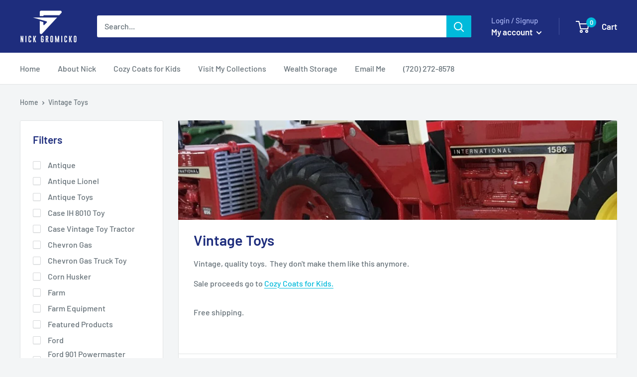

--- FILE ---
content_type: text/html; charset=utf-8
request_url: https://nickgromicko.com/collections/toys
body_size: 32154
content:
<!doctype html>

<html class="no-js" lang="en">
  <head>
    <meta charset="utf-8"> 
    <meta http-equiv="X-UA-Compatible" content="IE=edge,chrome=1">
    <meta name="viewport" content="width=device-width, initial-scale=1.0, height=device-height, minimum-scale=1.0, maximum-scale=1.0">
    <meta name="theme-color" content="#00badb"><title>Vintage Toys &ndash; Nick Gromicko
</title><meta name="description" content="Vintage, quality toys.  They don&#39;t make them like this anymore. Sale proceeds go to Cozy Coats for Kids. Free shipping."><link rel="canonical" href="https://nickgromicko.com/collections/toys"><link rel="shortcut icon" href="//nickgromicko.com/cdn/shop/files/nick-gromicko-favicon_9329bf4f-1d64-43b8-b9af-7658a36dc876_32x32.png?v=1613530869" type="image/png"><link rel="preload" as="style" href="//nickgromicko.com/cdn/shop/t/5/assets/theme.scss.css?v=54951628281132859711759259288">

    <meta property="og:type" content="website">
  <meta property="og:title" content="Vintage Toys">
  <meta property="og:image" content="http://nickgromicko.com/cdn/shop/collections/model-a_1024x.jpg?v=1568838017">
  <meta property="og:image:secure_url" content="https://nickgromicko.com/cdn/shop/collections/model-a_1024x.jpg?v=1568838017"><meta property="og:description" content="Vintage, quality toys.  They don&#39;t make them like this anymore. Sale proceeds go to Cozy Coats for Kids. Free shipping."><meta property="og:url" content="https://nickgromicko.com/collections/toys">
<meta property="og:site_name" content="Nick Gromicko"><meta name="twitter:card" content="summary"><meta name="twitter:title" content="Vintage Toys">
  <meta name="twitter:description" content="Vintage, quality toys.  They don&#39;t make them like this anymore.
Sale proceeds go to Cozy Coats for Kids. Free shipping.
">
  <meta name="twitter:image" content="https://nickgromicko.com/cdn/shop/collections/model-a_600x600_crop_center.jpg?v=1568838017">
<link rel="preconnect" href="//fonts.shopifycdn.com">
    <link rel="dns-prefetch" href="//productreviews.shopifycdn.com">
    <link rel="dns-prefetch" href="//maps.googleapis.com">
    <link rel="dns-prefetch" href="//maps.gstatic.com">

    <script>window.performance && window.performance.mark && window.performance.mark('shopify.content_for_header.start');</script><meta id="shopify-digital-wallet" name="shopify-digital-wallet" content="/8466530375/digital_wallets/dialog">
<meta name="shopify-checkout-api-token" content="2bfc1e701f535797cfaae3b36417cb25">
<link rel="alternate" type="application/atom+xml" title="Feed" href="/collections/toys.atom" />
<link rel="alternate" type="application/json+oembed" href="https://nickgromicko.com/collections/toys.oembed">
<script async="async" src="/checkouts/internal/preloads.js?locale=en-US"></script>
<link rel="preconnect" href="https://shop.app" crossorigin="anonymous">
<script async="async" src="https://shop.app/checkouts/internal/preloads.js?locale=en-US&shop_id=8466530375" crossorigin="anonymous"></script>
<script id="apple-pay-shop-capabilities" type="application/json">{"shopId":8466530375,"countryCode":"US","currencyCode":"USD","merchantCapabilities":["supports3DS"],"merchantId":"gid:\/\/shopify\/Shop\/8466530375","merchantName":"Nick Gromicko","requiredBillingContactFields":["postalAddress","email","phone"],"requiredShippingContactFields":["postalAddress","email","phone"],"shippingType":"shipping","supportedNetworks":["visa","masterCard","amex","discover","elo","jcb"],"total":{"type":"pending","label":"Nick Gromicko","amount":"1.00"},"shopifyPaymentsEnabled":true,"supportsSubscriptions":true}</script>
<script id="shopify-features" type="application/json">{"accessToken":"2bfc1e701f535797cfaae3b36417cb25","betas":["rich-media-storefront-analytics"],"domain":"nickgromicko.com","predictiveSearch":true,"shopId":8466530375,"locale":"en"}</script>
<script>var Shopify = Shopify || {};
Shopify.shop = "gromicko.myshopify.com";
Shopify.locale = "en";
Shopify.currency = {"active":"USD","rate":"1.0"};
Shopify.country = "US";
Shopify.theme = {"name":"Warehouse","id":44783140935,"schema_name":"Warehouse","schema_version":"1.4.7","theme_store_id":871,"role":"main"};
Shopify.theme.handle = "null";
Shopify.theme.style = {"id":null,"handle":null};
Shopify.cdnHost = "nickgromicko.com/cdn";
Shopify.routes = Shopify.routes || {};
Shopify.routes.root = "/";</script>
<script type="module">!function(o){(o.Shopify=o.Shopify||{}).modules=!0}(window);</script>
<script>!function(o){function n(){var o=[];function n(){o.push(Array.prototype.slice.apply(arguments))}return n.q=o,n}var t=o.Shopify=o.Shopify||{};t.loadFeatures=n(),t.autoloadFeatures=n()}(window);</script>
<script>
  window.ShopifyPay = window.ShopifyPay || {};
  window.ShopifyPay.apiHost = "shop.app\/pay";
  window.ShopifyPay.redirectState = null;
</script>
<script id="shop-js-analytics" type="application/json">{"pageType":"collection"}</script>
<script defer="defer" async type="module" src="//nickgromicko.com/cdn/shopifycloud/shop-js/modules/v2/client.init-shop-cart-sync_BT-GjEfc.en.esm.js"></script>
<script defer="defer" async type="module" src="//nickgromicko.com/cdn/shopifycloud/shop-js/modules/v2/chunk.common_D58fp_Oc.esm.js"></script>
<script defer="defer" async type="module" src="//nickgromicko.com/cdn/shopifycloud/shop-js/modules/v2/chunk.modal_xMitdFEc.esm.js"></script>
<script type="module">
  await import("//nickgromicko.com/cdn/shopifycloud/shop-js/modules/v2/client.init-shop-cart-sync_BT-GjEfc.en.esm.js");
await import("//nickgromicko.com/cdn/shopifycloud/shop-js/modules/v2/chunk.common_D58fp_Oc.esm.js");
await import("//nickgromicko.com/cdn/shopifycloud/shop-js/modules/v2/chunk.modal_xMitdFEc.esm.js");

  window.Shopify.SignInWithShop?.initShopCartSync?.({"fedCMEnabled":true,"windoidEnabled":true});

</script>
<script>
  window.Shopify = window.Shopify || {};
  if (!window.Shopify.featureAssets) window.Shopify.featureAssets = {};
  window.Shopify.featureAssets['shop-js'] = {"shop-cart-sync":["modules/v2/client.shop-cart-sync_DZOKe7Ll.en.esm.js","modules/v2/chunk.common_D58fp_Oc.esm.js","modules/v2/chunk.modal_xMitdFEc.esm.js"],"init-fed-cm":["modules/v2/client.init-fed-cm_B6oLuCjv.en.esm.js","modules/v2/chunk.common_D58fp_Oc.esm.js","modules/v2/chunk.modal_xMitdFEc.esm.js"],"shop-cash-offers":["modules/v2/client.shop-cash-offers_D2sdYoxE.en.esm.js","modules/v2/chunk.common_D58fp_Oc.esm.js","modules/v2/chunk.modal_xMitdFEc.esm.js"],"shop-login-button":["modules/v2/client.shop-login-button_QeVjl5Y3.en.esm.js","modules/v2/chunk.common_D58fp_Oc.esm.js","modules/v2/chunk.modal_xMitdFEc.esm.js"],"pay-button":["modules/v2/client.pay-button_DXTOsIq6.en.esm.js","modules/v2/chunk.common_D58fp_Oc.esm.js","modules/v2/chunk.modal_xMitdFEc.esm.js"],"shop-button":["modules/v2/client.shop-button_DQZHx9pm.en.esm.js","modules/v2/chunk.common_D58fp_Oc.esm.js","modules/v2/chunk.modal_xMitdFEc.esm.js"],"avatar":["modules/v2/client.avatar_BTnouDA3.en.esm.js"],"init-windoid":["modules/v2/client.init-windoid_CR1B-cfM.en.esm.js","modules/v2/chunk.common_D58fp_Oc.esm.js","modules/v2/chunk.modal_xMitdFEc.esm.js"],"init-shop-for-new-customer-accounts":["modules/v2/client.init-shop-for-new-customer-accounts_C_vY_xzh.en.esm.js","modules/v2/client.shop-login-button_QeVjl5Y3.en.esm.js","modules/v2/chunk.common_D58fp_Oc.esm.js","modules/v2/chunk.modal_xMitdFEc.esm.js"],"init-shop-email-lookup-coordinator":["modules/v2/client.init-shop-email-lookup-coordinator_BI7n9ZSv.en.esm.js","modules/v2/chunk.common_D58fp_Oc.esm.js","modules/v2/chunk.modal_xMitdFEc.esm.js"],"init-shop-cart-sync":["modules/v2/client.init-shop-cart-sync_BT-GjEfc.en.esm.js","modules/v2/chunk.common_D58fp_Oc.esm.js","modules/v2/chunk.modal_xMitdFEc.esm.js"],"shop-toast-manager":["modules/v2/client.shop-toast-manager_DiYdP3xc.en.esm.js","modules/v2/chunk.common_D58fp_Oc.esm.js","modules/v2/chunk.modal_xMitdFEc.esm.js"],"init-customer-accounts":["modules/v2/client.init-customer-accounts_D9ZNqS-Q.en.esm.js","modules/v2/client.shop-login-button_QeVjl5Y3.en.esm.js","modules/v2/chunk.common_D58fp_Oc.esm.js","modules/v2/chunk.modal_xMitdFEc.esm.js"],"init-customer-accounts-sign-up":["modules/v2/client.init-customer-accounts-sign-up_iGw4briv.en.esm.js","modules/v2/client.shop-login-button_QeVjl5Y3.en.esm.js","modules/v2/chunk.common_D58fp_Oc.esm.js","modules/v2/chunk.modal_xMitdFEc.esm.js"],"shop-follow-button":["modules/v2/client.shop-follow-button_CqMgW2wH.en.esm.js","modules/v2/chunk.common_D58fp_Oc.esm.js","modules/v2/chunk.modal_xMitdFEc.esm.js"],"checkout-modal":["modules/v2/client.checkout-modal_xHeaAweL.en.esm.js","modules/v2/chunk.common_D58fp_Oc.esm.js","modules/v2/chunk.modal_xMitdFEc.esm.js"],"shop-login":["modules/v2/client.shop-login_D91U-Q7h.en.esm.js","modules/v2/chunk.common_D58fp_Oc.esm.js","modules/v2/chunk.modal_xMitdFEc.esm.js"],"lead-capture":["modules/v2/client.lead-capture_BJmE1dJe.en.esm.js","modules/v2/chunk.common_D58fp_Oc.esm.js","modules/v2/chunk.modal_xMitdFEc.esm.js"],"payment-terms":["modules/v2/client.payment-terms_Ci9AEqFq.en.esm.js","modules/v2/chunk.common_D58fp_Oc.esm.js","modules/v2/chunk.modal_xMitdFEc.esm.js"]};
</script>
<script id="__st">var __st={"a":8466530375,"offset":-25200,"reqid":"4240d134-6c2a-44ea-b51c-3b2ba06d9ea0-1769116152","pageurl":"nickgromicko.com\/collections\/toys","u":"e9c5e9c84ce5","p":"collection","rtyp":"collection","rid":96188301383};</script>
<script>window.ShopifyPaypalV4VisibilityTracking = true;</script>
<script id="captcha-bootstrap">!function(){'use strict';const t='contact',e='account',n='new_comment',o=[[t,t],['blogs',n],['comments',n],[t,'customer']],c=[[e,'customer_login'],[e,'guest_login'],[e,'recover_customer_password'],[e,'create_customer']],r=t=>t.map((([t,e])=>`form[action*='/${t}']:not([data-nocaptcha='true']) input[name='form_type'][value='${e}']`)).join(','),a=t=>()=>t?[...document.querySelectorAll(t)].map((t=>t.form)):[];function s(){const t=[...o],e=r(t);return a(e)}const i='password',u='form_key',d=['recaptcha-v3-token','g-recaptcha-response','h-captcha-response',i],f=()=>{try{return window.sessionStorage}catch{return}},m='__shopify_v',_=t=>t.elements[u];function p(t,e,n=!1){try{const o=window.sessionStorage,c=JSON.parse(o.getItem(e)),{data:r}=function(t){const{data:e,action:n}=t;return t[m]||n?{data:e,action:n}:{data:t,action:n}}(c);for(const[e,n]of Object.entries(r))t.elements[e]&&(t.elements[e].value=n);n&&o.removeItem(e)}catch(o){console.error('form repopulation failed',{error:o})}}const l='form_type',E='cptcha';function T(t){t.dataset[E]=!0}const w=window,h=w.document,L='Shopify',v='ce_forms',y='captcha';let A=!1;((t,e)=>{const n=(g='f06e6c50-85a8-45c8-87d0-21a2b65856fe',I='https://cdn.shopify.com/shopifycloud/storefront-forms-hcaptcha/ce_storefront_forms_captcha_hcaptcha.v1.5.2.iife.js',D={infoText:'Protected by hCaptcha',privacyText:'Privacy',termsText:'Terms'},(t,e,n)=>{const o=w[L][v],c=o.bindForm;if(c)return c(t,g,e,D).then(n);var r;o.q.push([[t,g,e,D],n]),r=I,A||(h.body.append(Object.assign(h.createElement('script'),{id:'captcha-provider',async:!0,src:r})),A=!0)});var g,I,D;w[L]=w[L]||{},w[L][v]=w[L][v]||{},w[L][v].q=[],w[L][y]=w[L][y]||{},w[L][y].protect=function(t,e){n(t,void 0,e),T(t)},Object.freeze(w[L][y]),function(t,e,n,w,h,L){const[v,y,A,g]=function(t,e,n){const i=e?o:[],u=t?c:[],d=[...i,...u],f=r(d),m=r(i),_=r(d.filter((([t,e])=>n.includes(e))));return[a(f),a(m),a(_),s()]}(w,h,L),I=t=>{const e=t.target;return e instanceof HTMLFormElement?e:e&&e.form},D=t=>v().includes(t);t.addEventListener('submit',(t=>{const e=I(t);if(!e)return;const n=D(e)&&!e.dataset.hcaptchaBound&&!e.dataset.recaptchaBound,o=_(e),c=g().includes(e)&&(!o||!o.value);(n||c)&&t.preventDefault(),c&&!n&&(function(t){try{if(!f())return;!function(t){const e=f();if(!e)return;const n=_(t);if(!n)return;const o=n.value;o&&e.removeItem(o)}(t);const e=Array.from(Array(32),(()=>Math.random().toString(36)[2])).join('');!function(t,e){_(t)||t.append(Object.assign(document.createElement('input'),{type:'hidden',name:u})),t.elements[u].value=e}(t,e),function(t,e){const n=f();if(!n)return;const o=[...t.querySelectorAll(`input[type='${i}']`)].map((({name:t})=>t)),c=[...d,...o],r={};for(const[a,s]of new FormData(t).entries())c.includes(a)||(r[a]=s);n.setItem(e,JSON.stringify({[m]:1,action:t.action,data:r}))}(t,e)}catch(e){console.error('failed to persist form',e)}}(e),e.submit())}));const S=(t,e)=>{t&&!t.dataset[E]&&(n(t,e.some((e=>e===t))),T(t))};for(const o of['focusin','change'])t.addEventListener(o,(t=>{const e=I(t);D(e)&&S(e,y())}));const B=e.get('form_key'),M=e.get(l),P=B&&M;t.addEventListener('DOMContentLoaded',(()=>{const t=y();if(P)for(const e of t)e.elements[l].value===M&&p(e,B);[...new Set([...A(),...v().filter((t=>'true'===t.dataset.shopifyCaptcha))])].forEach((e=>S(e,t)))}))}(h,new URLSearchParams(w.location.search),n,t,e,['guest_login'])})(!0,!0)}();</script>
<script integrity="sha256-4kQ18oKyAcykRKYeNunJcIwy7WH5gtpwJnB7kiuLZ1E=" data-source-attribution="shopify.loadfeatures" defer="defer" src="//nickgromicko.com/cdn/shopifycloud/storefront/assets/storefront/load_feature-a0a9edcb.js" crossorigin="anonymous"></script>
<script crossorigin="anonymous" defer="defer" src="//nickgromicko.com/cdn/shopifycloud/storefront/assets/shopify_pay/storefront-65b4c6d7.js?v=20250812"></script>
<script data-source-attribution="shopify.dynamic_checkout.dynamic.init">var Shopify=Shopify||{};Shopify.PaymentButton=Shopify.PaymentButton||{isStorefrontPortableWallets:!0,init:function(){window.Shopify.PaymentButton.init=function(){};var t=document.createElement("script");t.src="https://nickgromicko.com/cdn/shopifycloud/portable-wallets/latest/portable-wallets.en.js",t.type="module",document.head.appendChild(t)}};
</script>
<script data-source-attribution="shopify.dynamic_checkout.buyer_consent">
  function portableWalletsHideBuyerConsent(e){var t=document.getElementById("shopify-buyer-consent"),n=document.getElementById("shopify-subscription-policy-button");t&&n&&(t.classList.add("hidden"),t.setAttribute("aria-hidden","true"),n.removeEventListener("click",e))}function portableWalletsShowBuyerConsent(e){var t=document.getElementById("shopify-buyer-consent"),n=document.getElementById("shopify-subscription-policy-button");t&&n&&(t.classList.remove("hidden"),t.removeAttribute("aria-hidden"),n.addEventListener("click",e))}window.Shopify?.PaymentButton&&(window.Shopify.PaymentButton.hideBuyerConsent=portableWalletsHideBuyerConsent,window.Shopify.PaymentButton.showBuyerConsent=portableWalletsShowBuyerConsent);
</script>
<script data-source-attribution="shopify.dynamic_checkout.cart.bootstrap">document.addEventListener("DOMContentLoaded",(function(){function t(){return document.querySelector("shopify-accelerated-checkout-cart, shopify-accelerated-checkout")}if(t())Shopify.PaymentButton.init();else{new MutationObserver((function(e,n){t()&&(Shopify.PaymentButton.init(),n.disconnect())})).observe(document.body,{childList:!0,subtree:!0})}}));
</script>
<link id="shopify-accelerated-checkout-styles" rel="stylesheet" media="screen" href="https://nickgromicko.com/cdn/shopifycloud/portable-wallets/latest/accelerated-checkout-backwards-compat.css" crossorigin="anonymous">
<style id="shopify-accelerated-checkout-cart">
        #shopify-buyer-consent {
  margin-top: 1em;
  display: inline-block;
  width: 100%;
}

#shopify-buyer-consent.hidden {
  display: none;
}

#shopify-subscription-policy-button {
  background: none;
  border: none;
  padding: 0;
  text-decoration: underline;
  font-size: inherit;
  cursor: pointer;
}

#shopify-subscription-policy-button::before {
  box-shadow: none;
}

      </style>

<script>window.performance && window.performance.mark && window.performance.mark('shopify.content_for_header.end');</script>

    

    <script>
      // This allows to expose several variables to the global scope, to be used in scripts
      window.theme = {
        template: "collection",
        localeRootUrl: '',
        shopCurrency: "USD",
        cartCount: 0,
        customerId: null,
        moneyFormat: "${{amount}}",
        moneyWithCurrencyFormat: "${{amount}} USD",
        useNativeMultiCurrency: false,
        currencyConversionEnabled: false,
        currencyConversionMoneyFormat: "money_format",
        currencyConversionRoundAmounts: false,
        showDiscount: false,
        discountMode: "saving",
        searchMode: "product,article",
        cartType: "page"
      };

      window.languages = {
        collectionOnSaleLabel: "Save {{savings}}",
        productFormUnavailable: "Unavailable",
        productFormAddToCart: "Add to cart",
        productFormSoldOut: "Sold out",
        shippingEstimatorNoResults: "No shipping could be found for your address.",
        shippingEstimatorOneResult: "There is one shipping rate for your address:",
        shippingEstimatorMultipleResults: "There are {{count}} shipping rates for your address:",
        shippingEstimatorErrors: "There are some errors:"
      };

      window.lazySizesConfig = {
        loadHidden: false,
        hFac: 0.8,
        expFactor: 3,
        customMedia: {
          '--phone': '(max-width: 640px)',
          '--tablet': '(min-width: 641px) and (max-width: 1023px)',
          '--lap': '(min-width: 1024px)'
        }
      };

      document.documentElement.className = document.documentElement.className.replace('no-js', 'js');

      // This code is done to force reload the page when the back button is hit (which allows to fix stale data on cart, for instance)
      if (performance.navigation.type === 2) {
        location.reload(true);
      }
    </script>

    <script src="//nickgromicko.com/cdn/shop/t/5/assets/lazysizes.min.js?v=38423348123636194381568098850" async></script>

    
<script src="//polyfill-fastly.net/v3/polyfill.min.js?unknown=polyfill&features=fetch,Element.prototype.closest,Element.prototype.matches,Element.prototype.remove,Element.prototype.classList,Array.prototype.includes,Array.prototype.fill,String.prototype.includes,String.prototype.padStart,Object.assign,CustomEvent,Intl,URL,DOMTokenList,IntersectionObserver,IntersectionObserverEntry" defer></script>
    <script src="//nickgromicko.com/cdn/shop/t/5/assets/libs.min.js?v=36629197183099365621568098851" defer></script>
    <script src="//nickgromicko.com/cdn/shop/t/5/assets/theme.min.js?v=33454372525042525971568652248" defer></script>
    <script src="//nickgromicko.com/cdn/shop/t/5/assets/custom.js?v=90373254691674712701568098850" defer></script>

    <link rel="stylesheet" href="//nickgromicko.com/cdn/shop/t/5/assets/theme.scss.css?v=54951628281132859711759259288">
  <link href="https://monorail-edge.shopifysvc.com" rel="dns-prefetch">
<script>(function(){if ("sendBeacon" in navigator && "performance" in window) {try {var session_token_from_headers = performance.getEntriesByType('navigation')[0].serverTiming.find(x => x.name == '_s').description;} catch {var session_token_from_headers = undefined;}var session_cookie_matches = document.cookie.match(/_shopify_s=([^;]*)/);var session_token_from_cookie = session_cookie_matches && session_cookie_matches.length === 2 ? session_cookie_matches[1] : "";var session_token = session_token_from_headers || session_token_from_cookie || "";function handle_abandonment_event(e) {var entries = performance.getEntries().filter(function(entry) {return /monorail-edge.shopifysvc.com/.test(entry.name);});if (!window.abandonment_tracked && entries.length === 0) {window.abandonment_tracked = true;var currentMs = Date.now();var navigation_start = performance.timing.navigationStart;var payload = {shop_id: 8466530375,url: window.location.href,navigation_start,duration: currentMs - navigation_start,session_token,page_type: "collection"};window.navigator.sendBeacon("https://monorail-edge.shopifysvc.com/v1/produce", JSON.stringify({schema_id: "online_store_buyer_site_abandonment/1.1",payload: payload,metadata: {event_created_at_ms: currentMs,event_sent_at_ms: currentMs}}));}}window.addEventListener('pagehide', handle_abandonment_event);}}());</script>
<script id="web-pixels-manager-setup">(function e(e,d,r,n,o){if(void 0===o&&(o={}),!Boolean(null===(a=null===(i=window.Shopify)||void 0===i?void 0:i.analytics)||void 0===a?void 0:a.replayQueue)){var i,a;window.Shopify=window.Shopify||{};var t=window.Shopify;t.analytics=t.analytics||{};var s=t.analytics;s.replayQueue=[],s.publish=function(e,d,r){return s.replayQueue.push([e,d,r]),!0};try{self.performance.mark("wpm:start")}catch(e){}var l=function(){var e={modern:/Edge?\/(1{2}[4-9]|1[2-9]\d|[2-9]\d{2}|\d{4,})\.\d+(\.\d+|)|Firefox\/(1{2}[4-9]|1[2-9]\d|[2-9]\d{2}|\d{4,})\.\d+(\.\d+|)|Chrom(ium|e)\/(9{2}|\d{3,})\.\d+(\.\d+|)|(Maci|X1{2}).+ Version\/(15\.\d+|(1[6-9]|[2-9]\d|\d{3,})\.\d+)([,.]\d+|)( \(\w+\)|)( Mobile\/\w+|) Safari\/|Chrome.+OPR\/(9{2}|\d{3,})\.\d+\.\d+|(CPU[ +]OS|iPhone[ +]OS|CPU[ +]iPhone|CPU IPhone OS|CPU iPad OS)[ +]+(15[._]\d+|(1[6-9]|[2-9]\d|\d{3,})[._]\d+)([._]\d+|)|Android:?[ /-](13[3-9]|1[4-9]\d|[2-9]\d{2}|\d{4,})(\.\d+|)(\.\d+|)|Android.+Firefox\/(13[5-9]|1[4-9]\d|[2-9]\d{2}|\d{4,})\.\d+(\.\d+|)|Android.+Chrom(ium|e)\/(13[3-9]|1[4-9]\d|[2-9]\d{2}|\d{4,})\.\d+(\.\d+|)|SamsungBrowser\/([2-9]\d|\d{3,})\.\d+/,legacy:/Edge?\/(1[6-9]|[2-9]\d|\d{3,})\.\d+(\.\d+|)|Firefox\/(5[4-9]|[6-9]\d|\d{3,})\.\d+(\.\d+|)|Chrom(ium|e)\/(5[1-9]|[6-9]\d|\d{3,})\.\d+(\.\d+|)([\d.]+$|.*Safari\/(?![\d.]+ Edge\/[\d.]+$))|(Maci|X1{2}).+ Version\/(10\.\d+|(1[1-9]|[2-9]\d|\d{3,})\.\d+)([,.]\d+|)( \(\w+\)|)( Mobile\/\w+|) Safari\/|Chrome.+OPR\/(3[89]|[4-9]\d|\d{3,})\.\d+\.\d+|(CPU[ +]OS|iPhone[ +]OS|CPU[ +]iPhone|CPU IPhone OS|CPU iPad OS)[ +]+(10[._]\d+|(1[1-9]|[2-9]\d|\d{3,})[._]\d+)([._]\d+|)|Android:?[ /-](13[3-9]|1[4-9]\d|[2-9]\d{2}|\d{4,})(\.\d+|)(\.\d+|)|Mobile Safari.+OPR\/([89]\d|\d{3,})\.\d+\.\d+|Android.+Firefox\/(13[5-9]|1[4-9]\d|[2-9]\d{2}|\d{4,})\.\d+(\.\d+|)|Android.+Chrom(ium|e)\/(13[3-9]|1[4-9]\d|[2-9]\d{2}|\d{4,})\.\d+(\.\d+|)|Android.+(UC? ?Browser|UCWEB|U3)[ /]?(15\.([5-9]|\d{2,})|(1[6-9]|[2-9]\d|\d{3,})\.\d+)\.\d+|SamsungBrowser\/(5\.\d+|([6-9]|\d{2,})\.\d+)|Android.+MQ{2}Browser\/(14(\.(9|\d{2,})|)|(1[5-9]|[2-9]\d|\d{3,})(\.\d+|))(\.\d+|)|K[Aa][Ii]OS\/(3\.\d+|([4-9]|\d{2,})\.\d+)(\.\d+|)/},d=e.modern,r=e.legacy,n=navigator.userAgent;return n.match(d)?"modern":n.match(r)?"legacy":"unknown"}(),u="modern"===l?"modern":"legacy",c=(null!=n?n:{modern:"",legacy:""})[u],f=function(e){return[e.baseUrl,"/wpm","/b",e.hashVersion,"modern"===e.buildTarget?"m":"l",".js"].join("")}({baseUrl:d,hashVersion:r,buildTarget:u}),m=function(e){var d=e.version,r=e.bundleTarget,n=e.surface,o=e.pageUrl,i=e.monorailEndpoint;return{emit:function(e){var a=e.status,t=e.errorMsg,s=(new Date).getTime(),l=JSON.stringify({metadata:{event_sent_at_ms:s},events:[{schema_id:"web_pixels_manager_load/3.1",payload:{version:d,bundle_target:r,page_url:o,status:a,surface:n,error_msg:t},metadata:{event_created_at_ms:s}}]});if(!i)return console&&console.warn&&console.warn("[Web Pixels Manager] No Monorail endpoint provided, skipping logging."),!1;try{return self.navigator.sendBeacon.bind(self.navigator)(i,l)}catch(e){}var u=new XMLHttpRequest;try{return u.open("POST",i,!0),u.setRequestHeader("Content-Type","text/plain"),u.send(l),!0}catch(e){return console&&console.warn&&console.warn("[Web Pixels Manager] Got an unhandled error while logging to Monorail."),!1}}}}({version:r,bundleTarget:l,surface:e.surface,pageUrl:self.location.href,monorailEndpoint:e.monorailEndpoint});try{o.browserTarget=l,function(e){var d=e.src,r=e.async,n=void 0===r||r,o=e.onload,i=e.onerror,a=e.sri,t=e.scriptDataAttributes,s=void 0===t?{}:t,l=document.createElement("script"),u=document.querySelector("head"),c=document.querySelector("body");if(l.async=n,l.src=d,a&&(l.integrity=a,l.crossOrigin="anonymous"),s)for(var f in s)if(Object.prototype.hasOwnProperty.call(s,f))try{l.dataset[f]=s[f]}catch(e){}if(o&&l.addEventListener("load",o),i&&l.addEventListener("error",i),u)u.appendChild(l);else{if(!c)throw new Error("Did not find a head or body element to append the script");c.appendChild(l)}}({src:f,async:!0,onload:function(){if(!function(){var e,d;return Boolean(null===(d=null===(e=window.Shopify)||void 0===e?void 0:e.analytics)||void 0===d?void 0:d.initialized)}()){var d=window.webPixelsManager.init(e)||void 0;if(d){var r=window.Shopify.analytics;r.replayQueue.forEach((function(e){var r=e[0],n=e[1],o=e[2];d.publishCustomEvent(r,n,o)})),r.replayQueue=[],r.publish=d.publishCustomEvent,r.visitor=d.visitor,r.initialized=!0}}},onerror:function(){return m.emit({status:"failed",errorMsg:"".concat(f," has failed to load")})},sri:function(e){var d=/^sha384-[A-Za-z0-9+/=]+$/;return"string"==typeof e&&d.test(e)}(c)?c:"",scriptDataAttributes:o}),m.emit({status:"loading"})}catch(e){m.emit({status:"failed",errorMsg:(null==e?void 0:e.message)||"Unknown error"})}}})({shopId: 8466530375,storefrontBaseUrl: "https://nickgromicko.com",extensionsBaseUrl: "https://extensions.shopifycdn.com/cdn/shopifycloud/web-pixels-manager",monorailEndpoint: "https://monorail-edge.shopifysvc.com/unstable/produce_batch",surface: "storefront-renderer",enabledBetaFlags: ["2dca8a86"],webPixelsConfigList: [{"id":"shopify-app-pixel","configuration":"{}","eventPayloadVersion":"v1","runtimeContext":"STRICT","scriptVersion":"0450","apiClientId":"shopify-pixel","type":"APP","privacyPurposes":["ANALYTICS","MARKETING"]},{"id":"shopify-custom-pixel","eventPayloadVersion":"v1","runtimeContext":"LAX","scriptVersion":"0450","apiClientId":"shopify-pixel","type":"CUSTOM","privacyPurposes":["ANALYTICS","MARKETING"]}],isMerchantRequest: false,initData: {"shop":{"name":"Nick Gromicko","paymentSettings":{"currencyCode":"USD"},"myshopifyDomain":"gromicko.myshopify.com","countryCode":"US","storefrontUrl":"https:\/\/nickgromicko.com"},"customer":null,"cart":null,"checkout":null,"productVariants":[],"purchasingCompany":null},},"https://nickgromicko.com/cdn","fcfee988w5aeb613cpc8e4bc33m6693e112",{"modern":"","legacy":""},{"shopId":"8466530375","storefrontBaseUrl":"https:\/\/nickgromicko.com","extensionBaseUrl":"https:\/\/extensions.shopifycdn.com\/cdn\/shopifycloud\/web-pixels-manager","surface":"storefront-renderer","enabledBetaFlags":"[\"2dca8a86\"]","isMerchantRequest":"false","hashVersion":"fcfee988w5aeb613cpc8e4bc33m6693e112","publish":"custom","events":"[[\"page_viewed\",{}],[\"collection_viewed\",{\"collection\":{\"id\":\"96188301383\",\"title\":\"Vintage Toys\",\"productVariants\":[{\"price\":{\"amount\":25.0,\"currencyCode\":\"USD\"},\"product\":{\"title\":\"Corn Husker Toy\",\"vendor\":\"Free Shipping\",\"id\":\"1899111284807\",\"untranslatedTitle\":\"Corn Husker Toy\",\"url\":\"\/products\/corn-husker-toy\",\"type\":\"\"},\"id\":\"18098549456967\",\"image\":{\"src\":\"\/\/nickgromicko.com\/cdn\/shop\/products\/corn-husker.jpg?v=1568245383\"},\"sku\":\"\",\"title\":\"Default Title\",\"untranslatedTitle\":\"Default Title\"},{\"price\":{\"amount\":80.0,\"currencyCode\":\"USD\"},\"product\":{\"title\":\"Vintage Allis-Chalmers Toy Tractor\",\"vendor\":\"Free Shipping\",\"id\":\"1898970415175\",\"untranslatedTitle\":\"Vintage Allis-Chalmers Toy Tractor\",\"url\":\"\/products\/vintage-allis-chalmers-toy-tractor\",\"type\":\"\"},\"id\":\"18098175246407\",\"image\":{\"src\":\"\/\/nickgromicko.com\/cdn\/shop\/products\/vintage-allis-chalmers-toy-tractor-1-a.jpg?v=1568439802\"},\"sku\":\"\",\"title\":\"Default Title\",\"untranslatedTitle\":\"Default Title\"},{\"price\":{\"amount\":40.0,\"currencyCode\":\"USD\"},\"product\":{\"title\":\"Case IH 8010 Toy\",\"vendor\":\"Free Shipping\",\"id\":\"1899255234631\",\"untranslatedTitle\":\"Case IH 8010 Toy\",\"url\":\"\/products\/case-ih-8010-toy\",\"type\":\"\"},\"id\":\"18098959646791\",\"image\":{\"src\":\"\/\/nickgromicko.com\/cdn\/shop\/products\/vintage-vase-ih-8010-toy.jpg?v=1568250382\"},\"sku\":\"\",\"title\":\"Default Title\",\"untranslatedTitle\":\"Default Title\"},{\"price\":{\"amount\":45.0,\"currencyCode\":\"USD\"},\"product\":{\"title\":\"International Harvester Axial-Flow Combine Toy\",\"vendor\":\"Free Shipping\",\"id\":\"1899287216199\",\"untranslatedTitle\":\"International Harvester Axial-Flow Combine Toy\",\"url\":\"\/products\/international-harvester-axial-flow-combine\",\"type\":\"\"},\"id\":\"18099106119751\",\"image\":{\"src\":\"\/\/nickgromicko.com\/cdn\/shop\/products\/international-harvester-axial-flow-combine-toy.jpg?v=1568251703\"},\"sku\":\"\",\"title\":\"Default Title\",\"untranslatedTitle\":\"Default Title\"},{\"price\":{\"amount\":100.0,\"currencyCode\":\"USD\"},\"product\":{\"title\":\"Ford FW 60 Vintage Toy Tractor\",\"vendor\":\"Free Shipping\",\"id\":\"4110751924295\",\"untranslatedTitle\":\"Ford FW 60 Vintage Toy Tractor\",\"url\":\"\/products\/ford-fw-60-vintage-toy-tractor\",\"type\":\"Antiques\"},\"id\":\"30124092751943\",\"image\":{\"src\":\"\/\/nickgromicko.com\/cdn\/shop\/products\/ford-vintage-toy-tractor.jpg?v=1568774390\"},\"sku\":\"\",\"title\":\"Default Title\",\"untranslatedTitle\":\"Default Title\"},{\"price\":{\"amount\":75.0,\"currencyCode\":\"USD\"},\"product\":{\"title\":\"International 1586 Vintage Toy Tractor\",\"vendor\":\"Free Shipping\",\"id\":\"4110809399367\",\"untranslatedTitle\":\"International 1586 Vintage Toy Tractor\",\"url\":\"\/products\/international-1586-vintage-toy-tractor\",\"type\":\"\"},\"id\":\"30124585844807\",\"image\":{\"src\":\"\/\/nickgromicko.com\/cdn\/shop\/products\/international-vintage-1566-toy-tractor.jpg?v=1568777980\"},\"sku\":\"\",\"title\":\"Default Title\",\"untranslatedTitle\":\"Default Title\"},{\"price\":{\"amount\":200.0,\"currencyCode\":\"USD\"},\"product\":{\"title\":\"GI JOE General George S. Patton Historical Commanders Edition\",\"vendor\":\"Free Shipping\",\"id\":\"7352812535965\",\"untranslatedTitle\":\"GI JOE General George S. Patton Historical Commanders Edition\",\"url\":\"\/products\/gi-joe-general-george-s-patton-historical-commanders-edition\",\"type\":\"\"},\"id\":\"42206415388829\",\"image\":{\"src\":\"\/\/nickgromicko.com\/cdn\/shop\/products\/ScreenShot2022-04-10at6.16.29PM.png?v=1649636663\"},\"sku\":\"\",\"title\":\"Default Title\",\"untranslatedTitle\":\"Default Title\"},{\"price\":{\"amount\":40.0,\"currencyCode\":\"USD\"},\"product\":{\"title\":\"Chevron Gas Truck Toy\",\"vendor\":\"Free Shipping\",\"id\":\"6723918823581\",\"untranslatedTitle\":\"Chevron Gas Truck Toy\",\"url\":\"\/products\/chevron-gas-truck\",\"type\":\"\"},\"id\":\"39989160050845\",\"image\":{\"src\":\"\/\/nickgromicko.com\/cdn\/shop\/products\/IMG_6428.jpg?v=1621617187\"},\"sku\":\"\",\"title\":\"Default Title\",\"untranslatedTitle\":\"Default Title\"},{\"price\":{\"amount\":800.0,\"currencyCode\":\"USD\"},\"product\":{\"title\":\"Guns of Navarone army playset.\",\"vendor\":\"Free Shipping\",\"id\":\"7260007104669\",\"untranslatedTitle\":\"Guns of Navarone army playset.\",\"url\":\"\/products\/guns-of-navarone-army-playset\",\"type\":\"\"},\"id\":\"41847864131741\",\"image\":{\"src\":\"\/\/nickgromicko.com\/cdn\/shop\/products\/ScreenShot2022-01-21at5.31.45PM.png?v=1642811925\"},\"sku\":\"\",\"title\":\"Default Title\",\"untranslatedTitle\":\"Default Title\"},{\"price\":{\"amount\":600.0,\"currencyCode\":\"USD\"},\"product\":{\"title\":\"Antique Lionel Train Set\",\"vendor\":\"Free Shipping\",\"id\":\"5950056726685\",\"untranslatedTitle\":\"Antique Lionel Train Set\",\"url\":\"\/products\/antique-lionel-train-set\",\"type\":\"\"},\"id\":\"37489654202525\",\"image\":{\"src\":\"\/\/nickgromicko.com\/cdn\/shop\/products\/lionel-train-4.png?v=1609457380\"},\"sku\":\"\",\"title\":\"Default Title\",\"untranslatedTitle\":\"Default Title\"},{\"price\":{\"amount\":90.0,\"currencyCode\":\"USD\"},\"product\":{\"title\":\"Vintage Tonka Truck\",\"vendor\":\"Free Shipping\",\"id\":\"5894314229917\",\"untranslatedTitle\":\"Vintage Tonka Truck\",\"url\":\"\/products\/vintage-tonka-truck\",\"type\":\"\"},\"id\":\"37308719235229\",\"image\":{\"src\":\"\/\/nickgromicko.com\/cdn\/shop\/products\/Tonka-Truck.png?v=1607446039\"},\"sku\":\"\",\"title\":\"Default Title\",\"untranslatedTitle\":\"Default Title\"},{\"price\":{\"amount\":220.0,\"currencyCode\":\"USD\"},\"product\":{\"title\":\"Original Tonka Truck Toy\",\"vendor\":\"Free Shipping\",\"id\":\"4332320653383\",\"untranslatedTitle\":\"Original Tonka Truck Toy\",\"url\":\"\/products\/original-tonka-truck-toy\",\"type\":\"\"},\"id\":\"31097023594567\",\"image\":{\"src\":\"\/\/nickgromicko.com\/cdn\/shop\/products\/tonka-truck-2.jpg?v=1572559691\"},\"sku\":\"\",\"title\":\"Default Title\",\"untranslatedTitle\":\"Default Title\"},{\"price\":{\"amount\":100.0,\"currencyCode\":\"USD\"},\"product\":{\"title\":\"Antique John Deere Model A Toy Tractor\",\"vendor\":\"Free Shipping\",\"id\":\"4115278397511\",\"untranslatedTitle\":\"Antique John Deere Model A Toy Tractor\",\"url\":\"\/products\/antique-john-deere-model-a-toy-tractor\",\"type\":\"\"},\"id\":\"30185721528391\",\"image\":{\"src\":\"\/\/nickgromicko.com\/cdn\/shop\/products\/john-deere-toy-tractor-model-a.jpg?v=1569000450\"},\"sku\":\"\",\"title\":\"Default Title\",\"untranslatedTitle\":\"Default Title\"},{\"price\":{\"amount\":80.0,\"currencyCode\":\"USD\"},\"product\":{\"title\":\"Massey Ferguson Product Launch 1986 Des Moines Tractor\",\"vendor\":\"Free Shipping\",\"id\":\"4111864070215\",\"untranslatedTitle\":\"Massey Ferguson Product Launch 1986 Des Moines Tractor\",\"url\":\"\/products\/massey-ferguson-product-launch-1986-des-moines-tractor\",\"type\":\"Antiques\"},\"id\":\"30132792426567\",\"image\":{\"src\":\"\/\/nickgromicko.com\/cdn\/shop\/products\/cast-iron-massey-ferguson-3070-tractor-product-launch-1986.jpg?v=1568828242\"},\"sku\":\"\",\"title\":\"Default Title\",\"untranslatedTitle\":\"Default Title\"},{\"price\":{\"amount\":80.0,\"currencyCode\":\"USD\"},\"product\":{\"title\":\"Case Vintage Toy Tractor\",\"vendor\":\"Free Shipping\",\"id\":\"4111822094407\",\"untranslatedTitle\":\"Case Vintage Toy Tractor\",\"url\":\"\/products\/case-vintage-toy-tractor\",\"type\":\"\"},\"id\":\"30132582219847\",\"image\":{\"src\":\"\/\/nickgromicko.com\/cdn\/shop\/products\/case-vintage-tractor-toy.jpg?v=1568825437\"},\"sku\":\"\",\"title\":\"Default Title\",\"untranslatedTitle\":\"Default Title\"},{\"price\":{\"amount\":70.0,\"currencyCode\":\"USD\"},\"product\":{\"title\":\"International 1566 Vintage Toy Tractor\",\"vendor\":\"Free Shipping\",\"id\":\"4110772142151\",\"untranslatedTitle\":\"International 1566 Vintage Toy Tractor\",\"url\":\"\/products\/international-1566-vintage-toy-tractor\",\"type\":\"\"},\"id\":\"30124276973639\",\"image\":{\"src\":\"\/\/nickgromicko.com\/cdn\/shop\/products\/international-1566-vintage-toy-tractor.jpg?v=1568775244\"},\"sku\":\"\",\"title\":\"Default Title\",\"untranslatedTitle\":\"Default Title\"},{\"price\":{\"amount\":80.0,\"currencyCode\":\"USD\"},\"product\":{\"title\":\"International Harvester Hydro Vintage Toy Tractor\",\"vendor\":\"Free Shipping\",\"id\":\"3573769666631\",\"untranslatedTitle\":\"International Harvester Hydro Vintage Toy Tractor\",\"url\":\"\/products\/international-harvester-hydro-vintage-toy-tractor\",\"type\":\"\"},\"id\":\"30100925710407\",\"image\":{\"src\":\"\/\/nickgromicko.com\/cdn\/shop\/products\/international-hydro-vintage-toy-tractor.jpg?v=1568661978\"},\"sku\":\"\",\"title\":\"Default Title\",\"untranslatedTitle\":\"Default Title\"},{\"price\":{\"amount\":90.0,\"currencyCode\":\"USD\"},\"product\":{\"title\":\"International Harvester 1586 Vintage Toy Tractor\",\"vendor\":\"Free Shipping\",\"id\":\"3573764030535\",\"untranslatedTitle\":\"International Harvester 1586 Vintage Toy Tractor\",\"url\":\"\/products\/international-harvester-1586-vintage-toy-tractor\",\"type\":\"\"},\"id\":\"30100893892679\",\"image\":{\"src\":\"\/\/nickgromicko.com\/cdn\/shop\/products\/international-harvester-1586-toy-vintage-tractor.jpg?v=1568661366\"},\"sku\":\"\",\"title\":\"Default Title\",\"untranslatedTitle\":\"Default Title\"},{\"price\":{\"amount\":75.0,\"currencyCode\":\"USD\"},\"product\":{\"title\":\"Ford 901 Powermaster Vintage Toy Tractor\",\"vendor\":\"Free Shipping\",\"id\":\"3573747482695\",\"untranslatedTitle\":\"Ford 901 Powermaster Vintage Toy Tractor\",\"url\":\"\/products\/ford-901-powermaster-vintage-toy-tractor\",\"type\":\"Antiques\"},\"id\":\"30100792606791\",\"image\":{\"src\":\"\/\/nickgromicko.com\/cdn\/shop\/products\/ford-901-powermaster-vintage-toy-tractor.jpg?v=1568659864\"},\"sku\":\"\",\"title\":\"Default Title\",\"untranslatedTitle\":\"Default Title\"},{\"price\":{\"amount\":80.0,\"currencyCode\":\"USD\"},\"product\":{\"title\":\"International Harvester 856 Vintage Toy Tractor\",\"vendor\":\"Free Shipping\",\"id\":\"3573683781703\",\"untranslatedTitle\":\"International Harvester 856 Vintage Toy Tractor\",\"url\":\"\/products\/international-harvester-856-vintage-toy-tractor\",\"type\":\"\"},\"id\":\"30100525580359\",\"image\":{\"src\":\"\/\/nickgromicko.com\/cdn\/shop\/products\/international-856-vintage-toy-tractor.jpg?v=1568656079\"},\"sku\":\"\",\"title\":\"Default Title\",\"untranslatedTitle\":\"Default Title\"},{\"price\":{\"amount\":60.0,\"currencyCode\":\"USD\"},\"product\":{\"title\":\"Vintage Case 800 Toy Tractor\",\"vendor\":\"Free Shipping\",\"id\":\"3573622636615\",\"untranslatedTitle\":\"Vintage Case 800 Toy Tractor\",\"url\":\"\/products\/vintage-case-800-toy-tractor\",\"type\":\"\"},\"id\":\"30100033404999\",\"image\":{\"src\":\"\/\/nickgromicko.com\/cdn\/shop\/products\/vintage-case-800-toy-tractor.jpg?v=1568652645\"},\"sku\":\"\",\"title\":\"Default Title\",\"untranslatedTitle\":\"Default Title\"},{\"price\":{\"amount\":100.0,\"currencyCode\":\"USD\"},\"product\":{\"title\":\"Vintage International Harvester Toy Bull Dozer\",\"vendor\":\"Free Shipping\",\"id\":\"1899101487175\",\"untranslatedTitle\":\"Vintage International Harvester Toy Bull Dozer\",\"url\":\"\/products\/vintage-international-harvester-toy-bull-dozer\",\"type\":\"\"},\"id\":\"18098523209799\",\"image\":{\"src\":\"\/\/nickgromicko.com\/cdn\/shop\/products\/vintage-international-bull-dozer-toy.jpg?v=1568244979\"},\"sku\":\"\",\"title\":\"Default Title\",\"untranslatedTitle\":\"Default Title\"}]}}]]"});</script><script>
  window.ShopifyAnalytics = window.ShopifyAnalytics || {};
  window.ShopifyAnalytics.meta = window.ShopifyAnalytics.meta || {};
  window.ShopifyAnalytics.meta.currency = 'USD';
  var meta = {"products":[{"id":1899111284807,"gid":"gid:\/\/shopify\/Product\/1899111284807","vendor":"Free Shipping","type":"","handle":"corn-husker-toy","variants":[{"id":18098549456967,"price":2500,"name":"Corn Husker Toy","public_title":null,"sku":""}],"remote":false},{"id":1898970415175,"gid":"gid:\/\/shopify\/Product\/1898970415175","vendor":"Free Shipping","type":"","handle":"vintage-allis-chalmers-toy-tractor","variants":[{"id":18098175246407,"price":8000,"name":"Vintage Allis-Chalmers Toy Tractor","public_title":null,"sku":""}],"remote":false},{"id":1899255234631,"gid":"gid:\/\/shopify\/Product\/1899255234631","vendor":"Free Shipping","type":"","handle":"case-ih-8010-toy","variants":[{"id":18098959646791,"price":4000,"name":"Case IH 8010 Toy","public_title":null,"sku":""}],"remote":false},{"id":1899287216199,"gid":"gid:\/\/shopify\/Product\/1899287216199","vendor":"Free Shipping","type":"","handle":"international-harvester-axial-flow-combine","variants":[{"id":18099106119751,"price":4500,"name":"International Harvester Axial-Flow Combine Toy","public_title":null,"sku":""}],"remote":false},{"id":4110751924295,"gid":"gid:\/\/shopify\/Product\/4110751924295","vendor":"Free Shipping","type":"Antiques","handle":"ford-fw-60-vintage-toy-tractor","variants":[{"id":30124092751943,"price":10000,"name":"Ford FW 60 Vintage Toy Tractor","public_title":null,"sku":""}],"remote":false},{"id":4110809399367,"gid":"gid:\/\/shopify\/Product\/4110809399367","vendor":"Free Shipping","type":"","handle":"international-1586-vintage-toy-tractor","variants":[{"id":30124585844807,"price":7500,"name":"International 1586 Vintage Toy Tractor","public_title":null,"sku":""}],"remote":false},{"id":7352812535965,"gid":"gid:\/\/shopify\/Product\/7352812535965","vendor":"Free Shipping","type":"","handle":"gi-joe-general-george-s-patton-historical-commanders-edition","variants":[{"id":42206415388829,"price":20000,"name":"GI JOE General George S. Patton Historical Commanders Edition","public_title":null,"sku":""}],"remote":false},{"id":6723918823581,"gid":"gid:\/\/shopify\/Product\/6723918823581","vendor":"Free Shipping","type":"","handle":"chevron-gas-truck","variants":[{"id":39989160050845,"price":4000,"name":"Chevron Gas Truck Toy","public_title":null,"sku":""}],"remote":false},{"id":7260007104669,"gid":"gid:\/\/shopify\/Product\/7260007104669","vendor":"Free Shipping","type":"","handle":"guns-of-navarone-army-playset","variants":[{"id":41847864131741,"price":80000,"name":"Guns of Navarone army playset.","public_title":null,"sku":""}],"remote":false},{"id":5950056726685,"gid":"gid:\/\/shopify\/Product\/5950056726685","vendor":"Free Shipping","type":"","handle":"antique-lionel-train-set","variants":[{"id":37489654202525,"price":60000,"name":"Antique Lionel Train Set","public_title":null,"sku":""}],"remote":false},{"id":5894314229917,"gid":"gid:\/\/shopify\/Product\/5894314229917","vendor":"Free Shipping","type":"","handle":"vintage-tonka-truck","variants":[{"id":37308719235229,"price":9000,"name":"Vintage Tonka Truck","public_title":null,"sku":""}],"remote":false},{"id":4332320653383,"gid":"gid:\/\/shopify\/Product\/4332320653383","vendor":"Free Shipping","type":"","handle":"original-tonka-truck-toy","variants":[{"id":31097023594567,"price":22000,"name":"Original Tonka Truck Toy","public_title":null,"sku":""}],"remote":false},{"id":4115278397511,"gid":"gid:\/\/shopify\/Product\/4115278397511","vendor":"Free Shipping","type":"","handle":"antique-john-deere-model-a-toy-tractor","variants":[{"id":30185721528391,"price":10000,"name":"Antique John Deere Model A Toy Tractor","public_title":null,"sku":""}],"remote":false},{"id":4111864070215,"gid":"gid:\/\/shopify\/Product\/4111864070215","vendor":"Free Shipping","type":"Antiques","handle":"massey-ferguson-product-launch-1986-des-moines-tractor","variants":[{"id":30132792426567,"price":8000,"name":"Massey Ferguson Product Launch 1986 Des Moines Tractor","public_title":null,"sku":""}],"remote":false},{"id":4111822094407,"gid":"gid:\/\/shopify\/Product\/4111822094407","vendor":"Free Shipping","type":"","handle":"case-vintage-toy-tractor","variants":[{"id":30132582219847,"price":8000,"name":"Case Vintage Toy Tractor","public_title":null,"sku":""}],"remote":false},{"id":4110772142151,"gid":"gid:\/\/shopify\/Product\/4110772142151","vendor":"Free Shipping","type":"","handle":"international-1566-vintage-toy-tractor","variants":[{"id":30124276973639,"price":7000,"name":"International 1566 Vintage Toy Tractor","public_title":null,"sku":""}],"remote":false},{"id":3573769666631,"gid":"gid:\/\/shopify\/Product\/3573769666631","vendor":"Free Shipping","type":"","handle":"international-harvester-hydro-vintage-toy-tractor","variants":[{"id":30100925710407,"price":8000,"name":"International Harvester Hydro Vintage Toy Tractor","public_title":null,"sku":""}],"remote":false},{"id":3573764030535,"gid":"gid:\/\/shopify\/Product\/3573764030535","vendor":"Free Shipping","type":"","handle":"international-harvester-1586-vintage-toy-tractor","variants":[{"id":30100893892679,"price":9000,"name":"International Harvester 1586 Vintage Toy Tractor","public_title":null,"sku":""}],"remote":false},{"id":3573747482695,"gid":"gid:\/\/shopify\/Product\/3573747482695","vendor":"Free Shipping","type":"Antiques","handle":"ford-901-powermaster-vintage-toy-tractor","variants":[{"id":30100792606791,"price":7500,"name":"Ford 901 Powermaster Vintage Toy Tractor","public_title":null,"sku":""}],"remote":false},{"id":3573683781703,"gid":"gid:\/\/shopify\/Product\/3573683781703","vendor":"Free Shipping","type":"","handle":"international-harvester-856-vintage-toy-tractor","variants":[{"id":30100525580359,"price":8000,"name":"International Harvester 856 Vintage Toy Tractor","public_title":null,"sku":""}],"remote":false},{"id":3573622636615,"gid":"gid:\/\/shopify\/Product\/3573622636615","vendor":"Free Shipping","type":"","handle":"vintage-case-800-toy-tractor","variants":[{"id":30100033404999,"price":6000,"name":"Vintage Case 800 Toy Tractor","public_title":null,"sku":""}],"remote":false},{"id":1899101487175,"gid":"gid:\/\/shopify\/Product\/1899101487175","vendor":"Free Shipping","type":"","handle":"vintage-international-harvester-toy-bull-dozer","variants":[{"id":18098523209799,"price":10000,"name":"Vintage International Harvester Toy Bull Dozer","public_title":null,"sku":""}],"remote":false}],"page":{"pageType":"collection","resourceType":"collection","resourceId":96188301383,"requestId":"4240d134-6c2a-44ea-b51c-3b2ba06d9ea0-1769116152"}};
  for (var attr in meta) {
    window.ShopifyAnalytics.meta[attr] = meta[attr];
  }
</script>
<script class="analytics">
  (function () {
    var customDocumentWrite = function(content) {
      var jquery = null;

      if (window.jQuery) {
        jquery = window.jQuery;
      } else if (window.Checkout && window.Checkout.$) {
        jquery = window.Checkout.$;
      }

      if (jquery) {
        jquery('body').append(content);
      }
    };

    var hasLoggedConversion = function(token) {
      if (token) {
        return document.cookie.indexOf('loggedConversion=' + token) !== -1;
      }
      return false;
    }

    var setCookieIfConversion = function(token) {
      if (token) {
        var twoMonthsFromNow = new Date(Date.now());
        twoMonthsFromNow.setMonth(twoMonthsFromNow.getMonth() + 2);

        document.cookie = 'loggedConversion=' + token + '; expires=' + twoMonthsFromNow;
      }
    }

    var trekkie = window.ShopifyAnalytics.lib = window.trekkie = window.trekkie || [];
    if (trekkie.integrations) {
      return;
    }
    trekkie.methods = [
      'identify',
      'page',
      'ready',
      'track',
      'trackForm',
      'trackLink'
    ];
    trekkie.factory = function(method) {
      return function() {
        var args = Array.prototype.slice.call(arguments);
        args.unshift(method);
        trekkie.push(args);
        return trekkie;
      };
    };
    for (var i = 0; i < trekkie.methods.length; i++) {
      var key = trekkie.methods[i];
      trekkie[key] = trekkie.factory(key);
    }
    trekkie.load = function(config) {
      trekkie.config = config || {};
      trekkie.config.initialDocumentCookie = document.cookie;
      var first = document.getElementsByTagName('script')[0];
      var script = document.createElement('script');
      script.type = 'text/javascript';
      script.onerror = function(e) {
        var scriptFallback = document.createElement('script');
        scriptFallback.type = 'text/javascript';
        scriptFallback.onerror = function(error) {
                var Monorail = {
      produce: function produce(monorailDomain, schemaId, payload) {
        var currentMs = new Date().getTime();
        var event = {
          schema_id: schemaId,
          payload: payload,
          metadata: {
            event_created_at_ms: currentMs,
            event_sent_at_ms: currentMs
          }
        };
        return Monorail.sendRequest("https://" + monorailDomain + "/v1/produce", JSON.stringify(event));
      },
      sendRequest: function sendRequest(endpointUrl, payload) {
        // Try the sendBeacon API
        if (window && window.navigator && typeof window.navigator.sendBeacon === 'function' && typeof window.Blob === 'function' && !Monorail.isIos12()) {
          var blobData = new window.Blob([payload], {
            type: 'text/plain'
          });

          if (window.navigator.sendBeacon(endpointUrl, blobData)) {
            return true;
          } // sendBeacon was not successful

        } // XHR beacon

        var xhr = new XMLHttpRequest();

        try {
          xhr.open('POST', endpointUrl);
          xhr.setRequestHeader('Content-Type', 'text/plain');
          xhr.send(payload);
        } catch (e) {
          console.log(e);
        }

        return false;
      },
      isIos12: function isIos12() {
        return window.navigator.userAgent.lastIndexOf('iPhone; CPU iPhone OS 12_') !== -1 || window.navigator.userAgent.lastIndexOf('iPad; CPU OS 12_') !== -1;
      }
    };
    Monorail.produce('monorail-edge.shopifysvc.com',
      'trekkie_storefront_load_errors/1.1',
      {shop_id: 8466530375,
      theme_id: 44783140935,
      app_name: "storefront",
      context_url: window.location.href,
      source_url: "//nickgromicko.com/cdn/s/trekkie.storefront.46a754ac07d08c656eb845cfbf513dd9a18d4ced.min.js"});

        };
        scriptFallback.async = true;
        scriptFallback.src = '//nickgromicko.com/cdn/s/trekkie.storefront.46a754ac07d08c656eb845cfbf513dd9a18d4ced.min.js';
        first.parentNode.insertBefore(scriptFallback, first);
      };
      script.async = true;
      script.src = '//nickgromicko.com/cdn/s/trekkie.storefront.46a754ac07d08c656eb845cfbf513dd9a18d4ced.min.js';
      first.parentNode.insertBefore(script, first);
    };
    trekkie.load(
      {"Trekkie":{"appName":"storefront","development":false,"defaultAttributes":{"shopId":8466530375,"isMerchantRequest":null,"themeId":44783140935,"themeCityHash":"6814128546820284645","contentLanguage":"en","currency":"USD","eventMetadataId":"3130004d-5a3f-4af1-9429-a936373b39a0"},"isServerSideCookieWritingEnabled":true,"monorailRegion":"shop_domain","enabledBetaFlags":["65f19447"]},"Session Attribution":{},"S2S":{"facebookCapiEnabled":false,"source":"trekkie-storefront-renderer","apiClientId":580111}}
    );

    var loaded = false;
    trekkie.ready(function() {
      if (loaded) return;
      loaded = true;

      window.ShopifyAnalytics.lib = window.trekkie;

      var originalDocumentWrite = document.write;
      document.write = customDocumentWrite;
      try { window.ShopifyAnalytics.merchantGoogleAnalytics.call(this); } catch(error) {};
      document.write = originalDocumentWrite;

      window.ShopifyAnalytics.lib.page(null,{"pageType":"collection","resourceType":"collection","resourceId":96188301383,"requestId":"4240d134-6c2a-44ea-b51c-3b2ba06d9ea0-1769116152","shopifyEmitted":true});

      var match = window.location.pathname.match(/checkouts\/(.+)\/(thank_you|post_purchase)/)
      var token = match? match[1]: undefined;
      if (!hasLoggedConversion(token)) {
        setCookieIfConversion(token);
        window.ShopifyAnalytics.lib.track("Viewed Product Category",{"currency":"USD","category":"Collection: toys","collectionName":"toys","collectionId":96188301383,"nonInteraction":true},undefined,undefined,{"shopifyEmitted":true});
      }
    });


        var eventsListenerScript = document.createElement('script');
        eventsListenerScript.async = true;
        eventsListenerScript.src = "//nickgromicko.com/cdn/shopifycloud/storefront/assets/shop_events_listener-3da45d37.js";
        document.getElementsByTagName('head')[0].appendChild(eventsListenerScript);

})();</script>
<script
  defer
  src="https://nickgromicko.com/cdn/shopifycloud/perf-kit/shopify-perf-kit-3.0.4.min.js"
  data-application="storefront-renderer"
  data-shop-id="8466530375"
  data-render-region="gcp-us-central1"
  data-page-type="collection"
  data-theme-instance-id="44783140935"
  data-theme-name="Warehouse"
  data-theme-version="1.4.7"
  data-monorail-region="shop_domain"
  data-resource-timing-sampling-rate="10"
  data-shs="true"
  data-shs-beacon="true"
  data-shs-export-with-fetch="true"
  data-shs-logs-sample-rate="1"
  data-shs-beacon-endpoint="https://nickgromicko.com/api/collect"
></script>
</head>

  <body class="warehouse--v1  template-collection">
    <span class="loading-bar"></span>

    <div id="shopify-section-announcement-bar" class="shopify-section"></div>
<div id="shopify-section-popups" class="shopify-section"><div data-section-id="popups" data-section-type="popups"></div>

</div>
<div id="shopify-section-header" class="shopify-section"><section data-section-id="header" data-section-type="header" data-section-settings='{
  "navigationLayout": "inline",
  "desktopOpenTrigger": "hover",
  "useStickyHeader": false
}'>
  <header class="header header--inline header--search-expanded" role="banner">
    <div class="container">
      <div class="header__inner"><div class="header__mobile-nav hidden-lap-and-up">
            <button class="header__mobile-nav-toggle icon-state touch-area" data-action="toggle-menu" aria-expanded="false" aria-haspopup="true" aria-controls="mobile-menu" aria-label="Open menu">
              <span class="icon-state__primary"><svg class="icon icon--hamburger-mobile" viewBox="0 0 20 16" role="presentation">
      <path d="M0 14h20v2H0v-2zM0 0h20v2H0V0zm0 7h20v2H0V7z" fill="currentColor" fill-rule="evenodd"></path>
    </svg></span>
              <span class="icon-state__secondary"><svg class="icon icon--close" viewBox="0 0 19 19" role="presentation">
      <path d="M9.1923882 8.39339828l7.7781745-7.7781746 1.4142136 1.41421357-7.7781746 7.77817459 7.7781746 7.77817456L16.9705627 19l-7.7781745-7.7781746L1.41421356 19 0 17.5857864l7.7781746-7.77817456L0 2.02943725 1.41421356.61522369 9.1923882 8.39339828z" fill="currentColor" fill-rule="evenodd"></path>
    </svg></span>
            </button><div id="mobile-menu" class="mobile-menu" aria-hidden="true"><svg class="icon icon--nav-triangle-borderless" viewBox="0 0 20 9" role="presentation">
      <path d="M.47108938 9c.2694725-.26871321.57077721-.56867841.90388257-.89986354C3.12384116 6.36134886 5.74788116 3.76338565 9.2467995.30653888c.4145057-.4095171 1.0844277-.40860098 1.4977971.00205122L19.4935156 9H.47108938z" fill="#ffffff"></path>
    </svg><div class="mobile-menu__inner">
    <div class="mobile-menu__panel">
      <div class="mobile-menu__section">
        <ul class="mobile-menu__nav" role="menu"><li class="mobile-menu__nav-item"><a href="/" class="mobile-menu__nav-link" role="menuitem">Home</a></li><li class="mobile-menu__nav-item"><a href="http://www.gromicko.com" class="mobile-menu__nav-link" role="menuitem">About Nick</a></li><li class="mobile-menu__nav-item"><a href="https://cozycoatsforkids.org/" class="mobile-menu__nav-link" role="menuitem">Cozy Coats for Kids</a></li><li class="mobile-menu__nav-item"><a href="/collections" class="mobile-menu__nav-link" role="menuitem">Visit My Collections</a></li><li class="mobile-menu__nav-item"><a href="http://gromicko.com/wealth/" class="mobile-menu__nav-link" role="menuitem">Wealth Storage</a></li><li class="mobile-menu__nav-item"><a href="mailto:gromicko@msn.com" class="mobile-menu__nav-link" role="menuitem">Email Me</a></li><li class="mobile-menu__nav-item"><a href="/pages/to-call-or-text-nick" class="mobile-menu__nav-link" role="menuitem">(720) 272-8578</a></li></ul>
      </div><div class="mobile-menu__section mobile-menu__section--loose">
          <p class="mobile-menu__section-title heading h5">Need help?</p><div class="mobile-menu__help-wrapper"><svg class="icon icon--bi-phone" viewBox="0 0 24 24" role="presentation">
      <g stroke-width="2" fill="none" fill-rule="evenodd" stroke-linecap="square">
        <path d="M17 15l-3 3-8-8 3-3-5-5-3 3c0 9.941 8.059 18 18 18l3-3-5-5z" stroke="#1e2d7d"></path>
        <path d="M14 1c4.971 0 9 4.029 9 9m-9-5c2.761 0 5 2.239 5 5" stroke="#00badb"></path>
      </g>
    </svg><span>720 272 8578</span>
            </div><div class="mobile-menu__help-wrapper"><svg class="icon icon--bi-email" viewBox="0 0 22 22" role="presentation">
      <g fill="none" fill-rule="evenodd">
        <path stroke="#00badb" d="M.916667 10.08333367l3.66666667-2.65833334v4.65849997zm20.1666667 0L17.416667 7.42500033v4.65849997z"></path>
        <path stroke="#1e2d7d" stroke-width="2" d="M4.58333367 7.42500033L.916667 10.08333367V21.0833337h20.1666667V10.08333367L17.416667 7.42500033"></path>
        <path stroke="#1e2d7d" stroke-width="2" d="M4.58333367 12.1000003V.916667H17.416667v11.1833333m-16.5-2.01666663L21.0833337 21.0833337m0-11.00000003L11.0000003 15.5833337"></path>
        <path d="M8.25000033 5.50000033h5.49999997M8.25000033 9.166667h5.49999997" stroke="#00badb" stroke-width="2" stroke-linecap="square"></path>
      </g>
    </svg><a href="mailto:gromicko@msn.com">gromicko@msn.com</a>
            </div></div></div></div>
</div></div><div class="header__logo"><a href="/" class="header__logo-link"><img class="header__logo-image"
                   src="//nickgromicko.com/cdn/shop/files/nick-gromicko-white-logo_115x.png?v=1613522089"
                   srcset="//nickgromicko.com/cdn/shop/files/nick-gromicko-white-logo_115x.png?v=1613522089 1x, //nickgromicko.com/cdn/shop/files/nick-gromicko-white-logo_115x@2x.png?v=1613522089 2x"
                   alt="Nick Gromicko"></a></div><div class="header__search-bar-wrapper is-visible">
          <form action="/search" method="get" role="search" class="search-bar"><div class="search-bar__top-wrapper">
              <div class="search-bar__top">
                <input type="hidden" name="type" value="product">

                <div class="search-bar__input-wrapper">
                  <input class="search-bar__input" type="text" name="q" autocomplete="off" autocorrect="off" aria-label="Search..." placeholder="Search...">
                  <button type="button" class="search-bar__input-clear hidden-lap-and-up" data-action="clear-input"><svg class="icon icon--close" viewBox="0 0 19 19" role="presentation">
      <path d="M9.1923882 8.39339828l7.7781745-7.7781746 1.4142136 1.41421357-7.7781746 7.77817459 7.7781746 7.77817456L16.9705627 19l-7.7781745-7.7781746L1.41421356 19 0 17.5857864l7.7781746-7.77817456L0 2.02943725 1.41421356.61522369 9.1923882 8.39339828z" fill="currentColor" fill-rule="evenodd"></path>
    </svg></button>
                </div><button type="submit" class="search-bar__submit" aria-label="Search"><svg class="icon icon--search" viewBox="0 0 21 21" role="presentation">
      <g stroke-width="2" stroke="currentColor" fill="none" fill-rule="evenodd">
        <path d="M19 19l-5-5" stroke-linecap="square"></path>
        <circle cx="8.5" cy="8.5" r="7.5"></circle>
      </g>
    </svg><svg class="icon icon--search-loader" viewBox="0 0 64 64" role="presentation">
      <path opacity=".4" d="M23.8589104 1.05290547C40.92335108-3.43614731 58.45816642 6.79494359 62.94709453 23.8589104c4.48905278 17.06444068-5.74156424 34.59913135-22.80600493 39.08818413S5.54195825 57.2055303 1.05290547 40.1410896C-3.43602265 23.0771228 6.7944697 5.54195825 23.8589104 1.05290547zM38.6146353 57.1445143c13.8647142-3.64731754 22.17719655-17.89443541 18.529879-31.75914961-3.64743965-13.86517841-17.8944354-22.17719655-31.7591496-18.529879S3.20804604 24.7494569 6.8554857 38.6146353c3.64731753 13.8647142 17.8944354 22.17719655 31.7591496 18.529879z"></path>
      <path d="M1.05290547 40.1410896l5.80258022-1.5264543c3.64731754 13.8647142 17.89443541 22.17719655 31.75914961 18.529879l1.5264543 5.80258023C23.07664892 67.43614731 5.54195825 57.2055303 1.05290547 40.1410896z"></path>
    </svg></button>
              </div>

              <button type="button" class="search-bar__close-button hidden-tablet-and-up" data-action="unfix-search">
                <span class="search-bar__close-text">Close</span>
              </button>
            </div>

            <div class="search-bar__inner">
              <div class="search-bar__inner-animation">
                <div class="search-bar__results" aria-hidden="true">
                  <div class="skeleton-container"><div class="search-bar__result-item search-bar__result-item--skeleton">
                        <div class="search-bar__image-container">
                          <div class="aspect-ratio aspect-ratio--square">
                            <div class="skeleton-image"></div>
                          </div>
                        </div>

                        <div class="search-bar__item-info">
                          <div class="skeleton-paragraph">
                            <div class="skeleton-text"></div>
                            <div class="skeleton-text"></div>
                          </div>
                        </div>
                      </div><div class="search-bar__result-item search-bar__result-item--skeleton">
                        <div class="search-bar__image-container">
                          <div class="aspect-ratio aspect-ratio--square">
                            <div class="skeleton-image"></div>
                          </div>
                        </div>

                        <div class="search-bar__item-info">
                          <div class="skeleton-paragraph">
                            <div class="skeleton-text"></div>
                            <div class="skeleton-text"></div>
                          </div>
                        </div>
                      </div><div class="search-bar__result-item search-bar__result-item--skeleton">
                        <div class="search-bar__image-container">
                          <div class="aspect-ratio aspect-ratio--square">
                            <div class="skeleton-image"></div>
                          </div>
                        </div>

                        <div class="search-bar__item-info">
                          <div class="skeleton-paragraph">
                            <div class="skeleton-text"></div>
                            <div class="skeleton-text"></div>
                          </div>
                        </div>
                      </div></div>

                  <div class="search-bar__results-inner"></div>
                </div><div class="search-bar__menu-wrapper" aria-hidden="true"><p class="search-bar__menu-title heading">Navigation</p><ul class="search-bar__menu-linklist list--unstyled"><li>
                          <a href="/" class="search-bar__menu-link">Home</a>
                        </li><li>
                          <a href="/collections/antiques" class="search-bar__menu-link">Antiques</a>
                        </li><li>
                          <a href="/collections/art" class="search-bar__menu-link">Art and Signs</a>
                        </li><li>
                          <a href="/collections/chambers-stoves-and-parts" class="search-bar__menu-link">Chambers Stove Parts</a>
                        </li><li>
                          <a href="/collections/classic-cars-and-parts" class="search-bar__menu-link">Classic Cars and Parts</a>
                        </li><li>
                          <a href="/collections/documents" class="search-bar__menu-link">Documents, Books and Photos</a>
                        </li><li>
                          <a href="/collections/all" class="search-bar__menu-link">Featured Products</a>
                        </li><li>
                          <a href="/collections/heavy-equipment" class="search-bar__menu-link">Heavy Equipment</a>
                        </li><li>
                          <a href="/collections/gold-coins/Gold-Coins+Silver-Coins" class="search-bar__menu-link">Gold, Silver, Platinum, and Palladium Coins</a>
                        </li><li>
                          <a href="/collections/paper-currency-and-bank-notes" class="search-bar__menu-link">Paper Currency and Banknotes</a>
                        </li><li>
                          <a href="/collections/stamps" class="search-bar__menu-link">Rare Stamps</a>
                        </li><li>
                          <a href="/collections/real-estate-deals" class="search-bar__menu-link">Real Estate Deals</a>
                        </li><li>
                          <a href="/collections/toys" class="search-bar__menu-link">Vintage Toys</a>
                        </li><li>
                          <a href="https://nickgromicko.com/blogs/wealth-storage/wealth-storage" class="search-bar__menu-link">Wealth Storage</a>
                        </li></ul>
                  </div></div>
            </div>
          </form>
        </div><div class="header__action-list"><div class="header__action-item header__action-item--account"><span class="header__action-item-title hidden-pocket hidden-lap">Login / Signup</span><div class="header__action-item-content">
                <a href="/account/login" class="header__action-item-link header__account-icon icon-state hidden-desk" aria-label="My account" aria-controls="account-popover" aria-expanded="false" data-action="toggle-popover" >
                  <span class="icon-state__primary"><svg class="icon icon--account" viewBox="0 0 20 22" role="presentation">
      <path d="M10 13c2.82 0 5.33.64 6.98 1.2A3 3 0 0 1 19 17.02V21H1v-3.97a3 3 0 0 1 2.03-2.84A22.35 22.35 0 0 1 10 13zm0 0c-2.76 0-5-3.24-5-6V6a5 5 0 0 1 10 0v1c0 2.76-2.24 6-5 6z" stroke="currentColor" stroke-width="2" fill="none"></path>
    </svg></span>
                  <span class="icon-state__secondary"><svg class="icon icon--close" viewBox="0 0 19 19" role="presentation">
      <path d="M9.1923882 8.39339828l7.7781745-7.7781746 1.4142136 1.41421357-7.7781746 7.77817459 7.7781746 7.77817456L16.9705627 19l-7.7781745-7.7781746L1.41421356 19 0 17.5857864l7.7781746-7.77817456L0 2.02943725 1.41421356.61522369 9.1923882 8.39339828z" fill="currentColor" fill-rule="evenodd"></path>
    </svg></span>
                </a>

                <a href="/account/login" class="header__action-item-link hidden-pocket hidden-lap" aria-controls="account-popover" aria-expanded="false" data-action="toggle-popover">My account <svg class="icon icon--arrow-bottom" viewBox="0 0 12 8" role="presentation">
      <path stroke="currentColor" stroke-width="2" d="M10 2L6 6 2 2" fill="none" stroke-linecap="square"></path>
    </svg></a>

                <div id="account-popover" class="popover popover--large popover--unlogged" aria-hidden="true"><svg class="icon icon--nav-triangle-borderless" viewBox="0 0 20 9" role="presentation">
      <path d="M.47108938 9c.2694725-.26871321.57077721-.56867841.90388257-.89986354C3.12384116 6.36134886 5.74788116 3.76338565 9.2467995.30653888c.4145057-.4095171 1.0844277-.40860098 1.4977971.00205122L19.4935156 9H.47108938z" fill="#ffffff"></path>
    </svg><div class="popover__panel-list"><div id="header-login-panel" class="popover__panel popover__panel--default is-selected">
                        <div class="popover__inner"><form method="post" action="/account/login" id="header_customer_login" accept-charset="UTF-8" data-login-with-shop-sign-in="true" name="login" class="form"><input type="hidden" name="form_type" value="customer_login" /><input type="hidden" name="utf8" value="✓" /><header class="popover__header">
                              <h2 class="popover__title heading">Login to my account</h2>
                              <p class="popover__legend">Enter your e-mail and password:</p>
                            </header>

                            <div class="form__input-wrapper form__input-wrapper--labelled">
                              <input type="email" id="login-customer[email]" class="form__field form__field--text" name="customer[email]" required="required">
                              <label for="login-customer[email]" class="form__floating-label">Email</label>
                            </div>

                            <div class="form__input-wrapper form__input-wrapper--labelled">
                              <input type="password" id="login-customer[password]" class="form__field form__field--text" name="customer[password]" required="required" autocomplete="current-password">
                              <label for="login-customer[password]" class="form__floating-label">Password</label>
                            </div>

                            <button type="submit" class="form__submit button button--primary button--full">Login</button></form><div class="popover__secondary-action">
                            <p>New customer? <button data-action="show-popover-panel" aria-controls="header-register-panel" class="link link--accented">Create your account</button></p>
                            <p>Lost password? <button data-action="show-popover-panel" aria-controls="header-recover-panel" class="link link--accented">Recover password</button></p>
                          </div>
                        </div>
                      </div><div id="header-recover-panel" class="popover__panel popover__panel--sliding">
                        <div class="popover__inner"><form method="post" action="/account/recover" accept-charset="UTF-8" name="recover" class="form"><input type="hidden" name="form_type" value="recover_customer_password" /><input type="hidden" name="utf8" value="✓" /><header class="popover__header">
                              <h2 class="popover__title heading">Recover password</h2>
                              <p class="popover__legend">Enter your email:</p>
                            </header>

                            <div class="form__input-wrapper form__input-wrapper--labelled">
                              <input type="email" id="recover-customer[recover_email]" class="form__field form__field--text" name="email" required="required">
                              <label for="recover-customer[recover_email]" class="form__floating-label">Email</label>
                            </div>

                            <button type="submit" class="form__submit button button--primary button--full">Recover</button></form><div class="popover__secondary-action">
                            <p>Remembered your password? <button data-action="show-popover-panel" aria-controls="header-login-panel" class="link link--accented">Back to login</button></p>
                          </div>
                        </div>
                      </div><div id="header-register-panel" class="popover__panel popover__panel--sliding">
                        <div class="popover__inner"><form method="post" action="/account" id="create_customer" accept-charset="UTF-8" data-login-with-shop-sign-up="true" name="create" class="form"><input type="hidden" name="form_type" value="create_customer" /><input type="hidden" name="utf8" value="✓" /><header class="popover__header">
                              <h2 class="popover__title heading">Create my account</h2>
                              <p class="popover__legend">Please fill in the information below:</p>
                            </header>

                            <div class="form__input-wrapper form__input-wrapper--labelled">
                              <input type="text" id="register-customer[first_name]" class="form__field form__field--text" name="customer[first_name]" required="required">
                              <label for="register-customer[first_name]" class="form__floating-label">First name</label>
                            </div>

                            <div class="form__input-wrapper form__input-wrapper--labelled">
                              <input type="text" id="register-customer[last_name]" class="form__field form__field--text" name="customer[last_name]" required="required">
                              <label for="register-customer[last_name]" class="form__floating-label">Last name</label>
                            </div>

                            <div class="form__input-wrapper form__input-wrapper--labelled">
                              <input type="email" id="register-customer[email]" class="form__field form__field--text" name="customer[email]" required="required">
                              <label for="register-customer[email]" class="form__floating-label">Email</label>
                            </div>

                            <div class="form__input-wrapper form__input-wrapper--labelled">
                              <input type="password" id="register-customer[password]" class="form__field form__field--text" name="customer[password]" required="required" autocomplete="new-password">
                              <label for="register-customer[password]" class="form__floating-label">Password</label>
                            </div>

                            <button type="submit" class="form__submit button button--primary button--full">Create my account</button></form><div class="popover__secondary-action">
                            <p>Already have an account? <button data-action="show-popover-panel" aria-controls="header-login-panel" class="link link--accented">Login here</button></p>
                          </div>
                        </div>
                      </div>
                    </div>
                  
                </div>
              </div>
            </div><div class="header__action-item header__action-item--cart">
            <a class="header__action-item-link header__cart-toggle" href="/cart" >
              <div class="header__action-item-content">
                <div class="header__cart-icon icon-state" aria-expanded="false">
                  <span class="icon-state__primary"><svg class="icon icon--cart" viewBox="0 0 27 24" role="presentation">
      <g transform="translate(0 1)" stroke-width="2" stroke="currentColor" fill="none" fill-rule="evenodd">
        <circle stroke-linecap="square" cx="11" cy="20" r="2"></circle>
        <circle stroke-linecap="square" cx="22" cy="20" r="2"></circle>
        <path d="M7.31 5h18.27l-1.44 10H9.78L6.22 0H0"></path>
      </g>
    </svg><span class="header__cart-count">0</span>
                  </span>

                  <span class="icon-state__secondary"><svg class="icon icon--close" viewBox="0 0 19 19" role="presentation">
      <path d="M9.1923882 8.39339828l7.7781745-7.7781746 1.4142136 1.41421357-7.7781746 7.77817459 7.7781746 7.77817456L16.9705627 19l-7.7781745-7.7781746L1.41421356 19 0 17.5857864l7.7781746-7.77817456L0 2.02943725 1.41421356.61522369 9.1923882 8.39339828z" fill="currentColor" fill-rule="evenodd"></path>
    </svg></span>
                </div>

                <span class="hidden-pocket hidden-lap">Cart</span>
              </div>
            </a></div>
        </div>
      </div>
    </div>
  </header><nav class="nav-bar">
      <div class="nav-bar__inner">
        <div class="container">
          <ul class="nav-bar__linklist list--unstyled" role="menu"><li class="nav-bar__item"><a href="/" class="nav-bar__link link" role="menuitem">Home</a></li><li class="nav-bar__item"><a href="http://www.gromicko.com" class="nav-bar__link link" role="menuitem">About Nick</a></li><li class="nav-bar__item"><a href="https://cozycoatsforkids.org/" class="nav-bar__link link" role="menuitem">Cozy Coats for Kids</a></li><li class="nav-bar__item"><a href="/collections" class="nav-bar__link link" role="menuitem">Visit My Collections</a></li><li class="nav-bar__item"><a href="http://gromicko.com/wealth/" class="nav-bar__link link" role="menuitem">Wealth Storage</a></li><li class="nav-bar__item"><a href="mailto:gromicko@msn.com" class="nav-bar__link link" role="menuitem">Email Me</a></li><li class="nav-bar__item"><a href="/pages/to-call-or-text-nick" class="nav-bar__link link" role="menuitem">(720) 272-8578</a></li></ul>
        </div>
      </div>
    </nav></section>

<style>
  :root {
    --header-is-sticky: 0;
    --header-inline-navigation: 1;
  }

  #shopify-section-header {
    position: relative;
    z-index: 5;}.header__logo-image {
      max-width: 100px;
    }

    @media screen and (min-width: 641px) {
      .header__logo-image {
        max-width: 115px;
      }
    }</style>

<script>
  document.documentElement.style.setProperty('--header-height', document.getElementById('shopify-section-header').clientHeight + 'px');
</script>

</div>

    <main id="main" role="main">
      <div id="shopify-section-collection-template" class="shopify-section"><section data-section-id="collection-template" data-section-type="collection" data-section-settings='{
  "currentSortBy": "best-selling",
  "currentTags": [],
  "filterType": "tag",
  "defaultLayout": "list",
  "defaultProductsPerPage": 48,
  "isAutomatic": false,
  "gridClasses": "1\/3--tablet-and-up 1\/3--desk"
}'>
  <div class="container container--flush">
    <div class="page__sub-header">
      <nav aria-label="Breadcrumb" class="breadcrumb">
        <ol class="breadcrumb__list">
          <li class="breadcrumb__item">
            <a class="breadcrumb__link link" href="/">Home</a><svg class="icon icon--arrow-right" viewBox="0 0 8 12" role="presentation">
      <path stroke="currentColor" stroke-width="2" d="M2 2l4 4-4 4" fill="none" stroke-linecap="square"></path>
    </svg></li>

          <li class="breadcrumb__item"><span class="breadcrumb__link" aria-current="page">Vintage Toys</span></li></ol>
      </nav>
    </div>

    <div class="layout"><div class="layout__section layout__section--secondary hidden-pocket">
          <div class="card"><div class="card__section card__section--tight">
                <p class="card__title--small heading">Filters</p>

                <div class="collection__active-filters"></div><div class="collection__filter-group">
                    <ul class="collection__filter-checkbox-list"><li class="collection__filter-checkbox">
                            <div class="checkbox-wrapper">
                              <input type="radio" class="checkbox" id="-tag-antique" name="tag-filter" data-action="toggle-tag" data-tag="antique" >
                              <svg class="icon icon--check" viewBox="0 0 24 24" role="presentation">
      <path fill="currentColor" d="M9 20l-7-7 3-3 4 4L19 4l3 3z"></path>
    </svg>
                            </div>

                            <label for="-tag-antique">Antique</label>
                          </li><li class="collection__filter-checkbox">
                            <div class="checkbox-wrapper">
                              <input type="radio" class="checkbox" id="-tag-antique-lionel" name="tag-filter" data-action="toggle-tag" data-tag="antique-lionel" >
                              <svg class="icon icon--check" viewBox="0 0 24 24" role="presentation">
      <path fill="currentColor" d="M9 20l-7-7 3-3 4 4L19 4l3 3z"></path>
    </svg>
                            </div>

                            <label for="-tag-antique-lionel">Antique Lionel</label>
                          </li><li class="collection__filter-checkbox">
                            <div class="checkbox-wrapper">
                              <input type="radio" class="checkbox" id="-tag-antique-toys" name="tag-filter" data-action="toggle-tag" data-tag="antique-toys" >
                              <svg class="icon icon--check" viewBox="0 0 24 24" role="presentation">
      <path fill="currentColor" d="M9 20l-7-7 3-3 4 4L19 4l3 3z"></path>
    </svg>
                            </div>

                            <label for="-tag-antique-toys">Antique Toys</label>
                          </li><li class="collection__filter-checkbox">
                            <div class="checkbox-wrapper">
                              <input type="radio" class="checkbox" id="-tag-case-ih-8010-toy" name="tag-filter" data-action="toggle-tag" data-tag="case-ih-8010-toy" >
                              <svg class="icon icon--check" viewBox="0 0 24 24" role="presentation">
      <path fill="currentColor" d="M9 20l-7-7 3-3 4 4L19 4l3 3z"></path>
    </svg>
                            </div>

                            <label for="-tag-case-ih-8010-toy">Case IH 8010 Toy</label>
                          </li><li class="collection__filter-checkbox">
                            <div class="checkbox-wrapper">
                              <input type="radio" class="checkbox" id="-tag-case-vintage-toy-tractor" name="tag-filter" data-action="toggle-tag" data-tag="case-vintage-toy-tractor" >
                              <svg class="icon icon--check" viewBox="0 0 24 24" role="presentation">
      <path fill="currentColor" d="M9 20l-7-7 3-3 4 4L19 4l3 3z"></path>
    </svg>
                            </div>

                            <label for="-tag-case-vintage-toy-tractor">Case Vintage Toy Tractor</label>
                          </li><li class="collection__filter-checkbox">
                            <div class="checkbox-wrapper">
                              <input type="radio" class="checkbox" id="-tag-chevron-gas" name="tag-filter" data-action="toggle-tag" data-tag="chevron-gas" >
                              <svg class="icon icon--check" viewBox="0 0 24 24" role="presentation">
      <path fill="currentColor" d="M9 20l-7-7 3-3 4 4L19 4l3 3z"></path>
    </svg>
                            </div>

                            <label for="-tag-chevron-gas">Chevron Gas</label>
                          </li><li class="collection__filter-checkbox">
                            <div class="checkbox-wrapper">
                              <input type="radio" class="checkbox" id="-tag-chevron-gas-truck-toy" name="tag-filter" data-action="toggle-tag" data-tag="chevron-gas-truck-toy" >
                              <svg class="icon icon--check" viewBox="0 0 24 24" role="presentation">
      <path fill="currentColor" d="M9 20l-7-7 3-3 4 4L19 4l3 3z"></path>
    </svg>
                            </div>

                            <label for="-tag-chevron-gas-truck-toy">Chevron Gas Truck Toy</label>
                          </li><li class="collection__filter-checkbox">
                            <div class="checkbox-wrapper">
                              <input type="radio" class="checkbox" id="-tag-corn-husker" name="tag-filter" data-action="toggle-tag" data-tag="corn-husker" >
                              <svg class="icon icon--check" viewBox="0 0 24 24" role="presentation">
      <path fill="currentColor" d="M9 20l-7-7 3-3 4 4L19 4l3 3z"></path>
    </svg>
                            </div>

                            <label for="-tag-corn-husker">Corn Husker</label>
                          </li><li class="collection__filter-checkbox">
                            <div class="checkbox-wrapper">
                              <input type="radio" class="checkbox" id="-tag-farm" name="tag-filter" data-action="toggle-tag" data-tag="farm" >
                              <svg class="icon icon--check" viewBox="0 0 24 24" role="presentation">
      <path fill="currentColor" d="M9 20l-7-7 3-3 4 4L19 4l3 3z"></path>
    </svg>
                            </div>

                            <label for="-tag-farm">Farm</label>
                          </li><li class="collection__filter-checkbox">
                            <div class="checkbox-wrapper">
                              <input type="radio" class="checkbox" id="-tag-farm-equipment" name="tag-filter" data-action="toggle-tag" data-tag="farm-equipment" >
                              <svg class="icon icon--check" viewBox="0 0 24 24" role="presentation">
      <path fill="currentColor" d="M9 20l-7-7 3-3 4 4L19 4l3 3z"></path>
    </svg>
                            </div>

                            <label for="-tag-farm-equipment">Farm Equipment</label>
                          </li><li class="collection__filter-checkbox">
                            <div class="checkbox-wrapper">
                              <input type="radio" class="checkbox" id="-tag-featured-products" name="tag-filter" data-action="toggle-tag" data-tag="featured-products" >
                              <svg class="icon icon--check" viewBox="0 0 24 24" role="presentation">
      <path fill="currentColor" d="M9 20l-7-7 3-3 4 4L19 4l3 3z"></path>
    </svg>
                            </div>

                            <label for="-tag-featured-products">Featured Products</label>
                          </li><li class="collection__filter-checkbox">
                            <div class="checkbox-wrapper">
                              <input type="radio" class="checkbox" id="-tag-ford" name="tag-filter" data-action="toggle-tag" data-tag="ford" >
                              <svg class="icon icon--check" viewBox="0 0 24 24" role="presentation">
      <path fill="currentColor" d="M9 20l-7-7 3-3 4 4L19 4l3 3z"></path>
    </svg>
                            </div>

                            <label for="-tag-ford">Ford</label>
                          </li><li class="collection__filter-checkbox">
                            <div class="checkbox-wrapper">
                              <input type="radio" class="checkbox" id="-tag-ford-901-powermaster-vintage-toy-tractor" name="tag-filter" data-action="toggle-tag" data-tag="ford-901-powermaster-vintage-toy-tractor" >
                              <svg class="icon icon--check" viewBox="0 0 24 24" role="presentation">
      <path fill="currentColor" d="M9 20l-7-7 3-3 4 4L19 4l3 3z"></path>
    </svg>
                            </div>

                            <label for="-tag-ford-901-powermaster-vintage-toy-tractor">Ford 901 Powermaster Vintage Toy Tractor</label>
                          </li><li class="collection__filter-checkbox">
                            <div class="checkbox-wrapper">
                              <input type="radio" class="checkbox" id="-tag-ford-fw-60-vintage-toy-tractor" name="tag-filter" data-action="toggle-tag" data-tag="ford-fw-60-vintage-toy-tractor" >
                              <svg class="icon icon--check" viewBox="0 0 24 24" role="presentation">
      <path fill="currentColor" d="M9 20l-7-7 3-3 4 4L19 4l3 3z"></path>
    </svg>
                            </div>

                            <label for="-tag-ford-fw-60-vintage-toy-tractor">Ford FW 60 Vintage Toy Tractor</label>
                          </li><li class="collection__filter-checkbox">
                            <div class="checkbox-wrapper">
                              <input type="radio" class="checkbox" id="-tag-ford-toy" name="tag-filter" data-action="toggle-tag" data-tag="ford-toy" >
                              <svg class="icon icon--check" viewBox="0 0 24 24" role="presentation">
      <path fill="currentColor" d="M9 20l-7-7 3-3 4 4L19 4l3 3z"></path>
    </svg>
                            </div>

                            <label for="-tag-ford-toy">Ford Toy</label>
                          </li><li class="collection__filter-checkbox">
                            <div class="checkbox-wrapper">
                              <input type="radio" class="checkbox" id="-tag-good-condition" name="tag-filter" data-action="toggle-tag" data-tag="good-condition" >
                              <svg class="icon icon--check" viewBox="0 0 24 24" role="presentation">
      <path fill="currentColor" d="M9 20l-7-7 3-3 4 4L19 4l3 3z"></path>
    </svg>
                            </div>

                            <label for="-tag-good-condition">Good condition</label>
                          </li><li class="collection__filter-checkbox">
                            <div class="checkbox-wrapper">
                              <input type="radio" class="checkbox" id="-tag-john-deere" name="tag-filter" data-action="toggle-tag" data-tag="john-deere" >
                              <svg class="icon icon--check" viewBox="0 0 24 24" role="presentation">
      <path fill="currentColor" d="M9 20l-7-7 3-3 4 4L19 4l3 3z"></path>
    </svg>
                            </div>

                            <label for="-tag-john-deere">John Deere</label>
                          </li><li class="collection__filter-checkbox">
                            <div class="checkbox-wrapper">
                              <input type="radio" class="checkbox" id="-tag-john-deere-collectable" name="tag-filter" data-action="toggle-tag" data-tag="john-deere-collectable" >
                              <svg class="icon icon--check" viewBox="0 0 24 24" role="presentation">
      <path fill="currentColor" d="M9 20l-7-7 3-3 4 4L19 4l3 3z"></path>
    </svg>
                            </div>

                            <label for="-tag-john-deere-collectable">John Deere Collectable</label>
                          </li><li class="collection__filter-checkbox">
                            <div class="checkbox-wrapper">
                              <input type="radio" class="checkbox" id="-tag-john-deere-toy" name="tag-filter" data-action="toggle-tag" data-tag="john-deere-toy" >
                              <svg class="icon icon--check" viewBox="0 0 24 24" role="presentation">
      <path fill="currentColor" d="M9 20l-7-7 3-3 4 4L19 4l3 3z"></path>
    </svg>
                            </div>

                            <label for="-tag-john-deere-toy">John Deere Toy</label>
                          </li><li class="collection__filter-checkbox">
                            <div class="checkbox-wrapper">
                              <input type="radio" class="checkbox" id="-tag-lionel" name="tag-filter" data-action="toggle-tag" data-tag="lionel" >
                              <svg class="icon icon--check" viewBox="0 0 24 24" role="presentation">
      <path fill="currentColor" d="M9 20l-7-7 3-3 4 4L19 4l3 3z"></path>
    </svg>
                            </div>

                            <label for="-tag-lionel">Lionel</label>
                          </li><li class="collection__filter-checkbox">
                            <div class="checkbox-wrapper">
                              <input type="radio" class="checkbox" id="-tag-lionel-train-set" name="tag-filter" data-action="toggle-tag" data-tag="lionel-train-set" >
                              <svg class="icon icon--check" viewBox="0 0 24 24" role="presentation">
      <path fill="currentColor" d="M9 20l-7-7 3-3 4 4L19 4l3 3z"></path>
    </svg>
                            </div>

                            <label for="-tag-lionel-train-set">Lionel Train Set</label>
                          </li><li class="collection__filter-checkbox">
                            <div class="checkbox-wrapper">
                              <input type="radio" class="checkbox" id="-tag-metal-toy" name="tag-filter" data-action="toggle-tag" data-tag="metal-toy" >
                              <svg class="icon icon--check" viewBox="0 0 24 24" role="presentation">
      <path fill="currentColor" d="M9 20l-7-7 3-3 4 4L19 4l3 3z"></path>
    </svg>
                            </div>

                            <label for="-tag-metal-toy">Metal Toy</label>
                          </li><li class="collection__filter-checkbox">
                            <div class="checkbox-wrapper">
                              <input type="radio" class="checkbox" id="-tag-metal-toy-tractor" name="tag-filter" data-action="toggle-tag" data-tag="metal-toy-tractor" >
                              <svg class="icon icon--check" viewBox="0 0 24 24" role="presentation">
      <path fill="currentColor" d="M9 20l-7-7 3-3 4 4L19 4l3 3z"></path>
    </svg>
                            </div>

                            <label for="-tag-metal-toy-tractor">Metal Toy Tractor</label>
                          </li><li class="collection__filter-checkbox">
                            <div class="checkbox-wrapper">
                              <input type="radio" class="checkbox" id="-tag-model-a-tractor" name="tag-filter" data-action="toggle-tag" data-tag="model-a-tractor" >
                              <svg class="icon icon--check" viewBox="0 0 24 24" role="presentation">
      <path fill="currentColor" d="M9 20l-7-7 3-3 4 4L19 4l3 3z"></path>
    </svg>
                            </div>

                            <label for="-tag-model-a-tractor">Model A Tractor</label>
                          </li><li class="collection__filter-checkbox">
                            <div class="checkbox-wrapper">
                              <input type="radio" class="checkbox" id="-tag-powermaster" name="tag-filter" data-action="toggle-tag" data-tag="powermaster" >
                              <svg class="icon icon--check" viewBox="0 0 24 24" role="presentation">
      <path fill="currentColor" d="M9 20l-7-7 3-3 4 4L19 4l3 3z"></path>
    </svg>
                            </div>

                            <label for="-tag-powermaster">Powermaster</label>
                          </li><li class="collection__filter-checkbox">
                            <div class="checkbox-wrapper">
                              <input type="radio" class="checkbox" id="-tag-tonka" name="tag-filter" data-action="toggle-tag" data-tag="tonka" >
                              <svg class="icon icon--check" viewBox="0 0 24 24" role="presentation">
      <path fill="currentColor" d="M9 20l-7-7 3-3 4 4L19 4l3 3z"></path>
    </svg>
                            </div>

                            <label for="-tag-tonka">Tonka</label>
                          </li><li class="collection__filter-checkbox">
                            <div class="checkbox-wrapper">
                              <input type="radio" class="checkbox" id="-tag-toy" name="tag-filter" data-action="toggle-tag" data-tag="toy" >
                              <svg class="icon icon--check" viewBox="0 0 24 24" role="presentation">
      <path fill="currentColor" d="M9 20l-7-7 3-3 4 4L19 4l3 3z"></path>
    </svg>
                            </div>

                            <label for="-tag-toy">Toy</label>
                          </li><li class="collection__filter-checkbox">
                            <div class="checkbox-wrapper">
                              <input type="radio" class="checkbox" id="-tag-toy-tractor" name="tag-filter" data-action="toggle-tag" data-tag="toy-tractor" >
                              <svg class="icon icon--check" viewBox="0 0 24 24" role="presentation">
      <path fill="currentColor" d="M9 20l-7-7 3-3 4 4L19 4l3 3z"></path>
    </svg>
                            </div>

                            <label for="-tag-toy-tractor">Toy Tractor</label>
                          </li><li class="collection__filter-checkbox">
                            <div class="checkbox-wrapper">
                              <input type="radio" class="checkbox" id="-tag-toy-train" name="tag-filter" data-action="toggle-tag" data-tag="toy-train" >
                              <svg class="icon icon--check" viewBox="0 0 24 24" role="presentation">
      <path fill="currentColor" d="M9 20l-7-7 3-3 4 4L19 4l3 3z"></path>
    </svg>
                            </div>

                            <label for="-tag-toy-train">Toy Train</label>
                          </li><li class="collection__filter-checkbox">
                            <div class="checkbox-wrapper">
                              <input type="radio" class="checkbox" id="-tag-toy-truck" name="tag-filter" data-action="toggle-tag" data-tag="toy-truck" >
                              <svg class="icon icon--check" viewBox="0 0 24 24" role="presentation">
      <path fill="currentColor" d="M9 20l-7-7 3-3 4 4L19 4l3 3z"></path>
    </svg>
                            </div>

                            <label for="-tag-toy-truck">Toy Truck</label>
                          </li><li class="collection__filter-checkbox">
                            <div class="checkbox-wrapper">
                              <input type="radio" class="checkbox" id="-tag-tractor" name="tag-filter" data-action="toggle-tag" data-tag="tractor" >
                              <svg class="icon icon--check" viewBox="0 0 24 24" role="presentation">
      <path fill="currentColor" d="M9 20l-7-7 3-3 4 4L19 4l3 3z"></path>
    </svg>
                            </div>

                            <label for="-tag-tractor">Tractor</label>
                          </li><li class="collection__filter-checkbox">
                            <div class="checkbox-wrapper">
                              <input type="radio" class="checkbox" id="-tag-tractor-toy" name="tag-filter" data-action="toggle-tag" data-tag="tractor-toy" >
                              <svg class="icon icon--check" viewBox="0 0 24 24" role="presentation">
      <path fill="currentColor" d="M9 20l-7-7 3-3 4 4L19 4l3 3z"></path>
    </svg>
                            </div>

                            <label for="-tag-tractor-toy">Tractor Toy</label>
                          </li><li class="collection__filter-checkbox">
                            <div class="checkbox-wrapper">
                              <input type="radio" class="checkbox" id="-tag-traditional-toys" name="tag-filter" data-action="toggle-tag" data-tag="traditional-toys" >
                              <svg class="icon icon--check" viewBox="0 0 24 24" role="presentation">
      <path fill="currentColor" d="M9 20l-7-7 3-3 4 4L19 4l3 3z"></path>
    </svg>
                            </div>

                            <label for="-tag-traditional-toys">Traditional Toys</label>
                          </li><li class="collection__filter-checkbox">
                            <div class="checkbox-wrapper">
                              <input type="radio" class="checkbox" id="-tag-train" name="tag-filter" data-action="toggle-tag" data-tag="train" >
                              <svg class="icon icon--check" viewBox="0 0 24 24" role="presentation">
      <path fill="currentColor" d="M9 20l-7-7 3-3 4 4L19 4l3 3z"></path>
    </svg>
                            </div>

                            <label for="-tag-train">Train</label>
                          </li><li class="collection__filter-checkbox">
                            <div class="checkbox-wrapper">
                              <input type="radio" class="checkbox" id="-tag-train-cart" name="tag-filter" data-action="toggle-tag" data-tag="train-cart" >
                              <svg class="icon icon--check" viewBox="0 0 24 24" role="presentation">
      <path fill="currentColor" d="M9 20l-7-7 3-3 4 4L19 4l3 3z"></path>
    </svg>
                            </div>

                            <label for="-tag-train-cart">Train Cart</label>
                          </li><li class="collection__filter-checkbox">
                            <div class="checkbox-wrapper">
                              <input type="radio" class="checkbox" id="-tag-vintage" name="tag-filter" data-action="toggle-tag" data-tag="vintage" >
                              <svg class="icon icon--check" viewBox="0 0 24 24" role="presentation">
      <path fill="currentColor" d="M9 20l-7-7 3-3 4 4L19 4l3 3z"></path>
    </svg>
                            </div>

                            <label for="-tag-vintage">Vintage</label>
                          </li><li class="collection__filter-checkbox">
                            <div class="checkbox-wrapper">
                              <input type="radio" class="checkbox" id="-tag-vintage-toy" name="tag-filter" data-action="toggle-tag" data-tag="vintage-toy" >
                              <svg class="icon icon--check" viewBox="0 0 24 24" role="presentation">
      <path fill="currentColor" d="M9 20l-7-7 3-3 4 4L19 4l3 3z"></path>
    </svg>
                            </div>

                            <label for="-tag-vintage-toy">Vintage Toy</label>
                          </li><li class="collection__filter-checkbox">
                            <div class="checkbox-wrapper">
                              <input type="radio" class="checkbox" id="-tag-vintage-toy-tractor" name="tag-filter" data-action="toggle-tag" data-tag="vintage-toy-tractor" >
                              <svg class="icon icon--check" viewBox="0 0 24 24" role="presentation">
      <path fill="currentColor" d="M9 20l-7-7 3-3 4 4L19 4l3 3z"></path>
    </svg>
                            </div>

                            <label for="-tag-vintage-toy-tractor">Vintage Toy Tractor</label>
                          </li><li class="collection__filter-checkbox">
                            <div class="checkbox-wrapper">
                              <input type="radio" class="checkbox" id="-tag-vintage-toys" name="tag-filter" data-action="toggle-tag" data-tag="vintage-toys" >
                              <svg class="icon icon--check" viewBox="0 0 24 24" role="presentation">
      <path fill="currentColor" d="M9 20l-7-7 3-3 4 4L19 4l3 3z"></path>
    </svg>
                            </div>

                            <label for="-tag-vintage-toys">Vintage Toys</label>
                          </li><li class="collection__filter-checkbox">
                            <div class="checkbox-wrapper">
                              <input type="radio" class="checkbox" id="-tag-vintage-tractor-toy" name="tag-filter" data-action="toggle-tag" data-tag="vintage-tractor-toy" >
                              <svg class="icon icon--check" viewBox="0 0 24 24" role="presentation">
      <path fill="currentColor" d="M9 20l-7-7 3-3 4 4L19 4l3 3z"></path>
    </svg>
                            </div>

                            <label for="-tag-vintage-tractor-toy">Vintage Tractor Toy</label>
                          </li></ul>
                  </div></div></div>
        </div><div class="layout__section">
          <div class="collection"><div class="collection__image-wrapper collection__image-wrapper--small" style="background-image: url(//nickgromicko.com/cdn/shop/collections/model-a_1x1.jpg?v=1568838017)">
                  <div class="collection__image lazyload image--fade-in" data-bgset="//nickgromicko.com/cdn/shop/collections/model-a_600x.jpg?v=1568838017 600w, //nickgromicko.com/cdn/shop/collections/model-a_800x.jpg?v=1568838017 800w, //nickgromicko.com/cdn/shop/collections/model-a_1000x.jpg?v=1568838017 1000w, //nickgromicko.com/cdn/shop/collections/model-a_1200x.jpg?v=1568838017 1200w, //nickgromicko.com/cdn/shop/collections/model-a_1500x.jpg?v=1568838017 1500w"></div>
                </div><div class="card ">
                <header class="card__header card__header--tight"><div class="collection__header "><div class="collection__header-inner">
                      <div class="collection__meta"><div class="collection__meta-inner">
                          <h1 class="collection__title heading h1">Vintage Toys</h1>

                          <p class="collection__products-count text--small hidden-desk">22 products</p>
                        </div>
                      </div><div class="collection__description expandable-content" aria-expanded="false">
                          <div class="rte">
                            <p>Vintage, quality toys.  They don't make them like this anymore.</p>
<p><meta charset="utf-8"><span data-mce-fragment="1">Sale proceeds go to </span><a href="http://www.cozycoatsforkids.org/" target="_blank">Cozy Coats for Kids.</a><span> </span><br><br><span>Free shipping.</span></p>
<p><br></p>
                          </div><button class="expandable-content__toggle">
                              <span class="expandable-content__toggle-icon"></span>
                              <span class="expandable-content__toggle-text" data-view-more="View more" data-view-less="View less">View more</span>
                            </button></div></div>
                  </div>
                </header>

                <div class="collection__dynamic-part">
                  <div class="collection__toolbar collection__toolbar--bordered"><button class="collection__toolbar-item collection__toolbar-item--filter hidden-lap-and-up" data-action="open-drawer" aria-haspopup="true" aria-expanded="false" aria-controls="mobile-collection-filters">
                        <span class="collection__filter-icon "><svg class="icon icon--filter" viewBox="0 0 19 20" role="presentation">
      <path d="M17.0288086 4.01391602L11 9v7.0072021l-4 2.008545V9L1.01306152 4.01391602V1H17.0288086z" stroke="currentColor" stroke-width="2" fill="none" stroke-linecap="square"></path>
    </svg></span>
                        Filter
                      </button><div class="collection__toolbar-item collection__toolbar-item--count hidden-pocket"><span class="collection__showing-count hidden-pocket hidden-lap">Showing 1 - 22 of 22 products</span>

                      <div class="value-picker-wrapper">
                        <button class="value-picker-button" aria-haspopup="true" aria-expanded="false" aria-controls="display-by-selector" data-action="open-value-picker">
                          <span class="hidden-phone">Display: 48 per page</span><!--
                          --><svg class="icon icon--arrow-bottom" viewBox="0 0 12 8" role="presentation">
      <path stroke="currentColor" stroke-width="2" d="M10 2L6 6 2 2" fill="none" stroke-linecap="square"></path>
    </svg></button>

                        <div id="display-by-selector" class="value-picker" aria-hidden="true">
                          <svg class="icon icon--nav-triangle-borderless" viewBox="0 0 20 9" role="presentation">
      <path d="M.47108938 9c.2694725-.26871321.57077721-.56867841.90388257-.89986354C3.12384116 6.36134886 5.74788116 3.76338565 9.2467995.30653888c.4145057-.4095171 1.0844277-.40860098 1.4977971.00205122L19.4935156 9H.47108938z" fill="#ffffff"></path>
    </svg>

                          <div class="value-picker__inner">
                            <header class="value-picker__header">
                              <span class="value-picker__title text--strong">Display</span>
                              <button class="value-picker__close" data-action="close-value-picker" aria-controls="display-by-selector" aria-label="Close"><svg class="icon icon--close" viewBox="0 0 19 19" role="presentation">
      <path d="M9.1923882 8.39339828l7.7781745-7.7781746 1.4142136 1.41421357-7.7781746 7.77817459 7.7781746 7.77817456L16.9705627 19l-7.7781745-7.7781746L1.41421356 19 0 17.5857864l7.7781746-7.77817456L0 2.02943725 1.41421356.61522369 9.1923882 8.39339828z" fill="currentColor" fill-rule="evenodd"></path>
    </svg></button>
                            </header>

                            <div class="value-picker__choice-list">
                              <button class="value-picker__choice-item link " data-action="select-value" data-value="24">24 per page <svg class="icon icon--check-2" viewBox="0 0 13 11" role="presentation">
      <path d="M1 4.166456L5.317719 9 12 1" stroke="currentColor" stroke-width="2" fill="none" fill-rule="evenodd"></path>
    </svg></button>
                              <button class="value-picker__choice-item link " data-action="select-value" data-value="36">36 per page <svg class="icon icon--check-2" viewBox="0 0 13 11" role="presentation">
      <path d="M1 4.166456L5.317719 9 12 1" stroke="currentColor" stroke-width="2" fill="none" fill-rule="evenodd"></path>
    </svg></button>
                              <button class="value-picker__choice-item link is-selected" data-action="select-value" data-value="48">48 per page <svg class="icon icon--check-2" viewBox="0 0 13 11" role="presentation">
      <path d="M1 4.166456L5.317719 9 12 1" stroke="currentColor" stroke-width="2" fill="none" fill-rule="evenodd"></path>
    </svg></button>
                            </div>
                          </div>
                        </div>
                      </div>
                    </div>

                    <div class="collection__toolbar-item collection__toolbar-item--sort"><div class="value-picker-wrapper">
                        <button class="value-picker-button" aria-haspopup="true" aria-expanded="false" aria-controls="sort-by-selector" data-action="open-value-picker">
                          <span class="hidden-tablet-and-up">Sort by</span><!--
                          --><span class="hidden-phone">Sort by: Best selling</span><!--
                          --><svg class="icon icon--arrow-bottom" viewBox="0 0 12 8" role="presentation">
      <path stroke="currentColor" stroke-width="2" d="M10 2L6 6 2 2" fill="none" stroke-linecap="square"></path>
    </svg></button>

                        <div id="sort-by-selector" class="value-picker" aria-hidden="true">
                          <svg class="icon icon--nav-triangle-borderless" viewBox="0 0 20 9" role="presentation">
      <path d="M.47108938 9c.2694725-.26871321.57077721-.56867841.90388257-.89986354C3.12384116 6.36134886 5.74788116 3.76338565 9.2467995.30653888c.4145057-.4095171 1.0844277-.40860098 1.4977971.00205122L19.4935156 9H.47108938z" fill="#ffffff"></path>
    </svg>

                          <div class="value-picker__inner">
                            <header class="value-picker__header">
                              <span class="value-picker__title text--strong">Sort by</span>
                              <button class="value-picker__close" data-action="close-value-picker" aria-controls="sort-by-selector" aria-label="Close"><svg class="icon icon--close" viewBox="0 0 19 19" role="presentation">
      <path d="M9.1923882 8.39339828l7.7781745-7.7781746 1.4142136 1.41421357-7.7781746 7.77817459 7.7781746 7.77817456L16.9705627 19l-7.7781745-7.7781746L1.41421356 19 0 17.5857864l7.7781746-7.77817456L0 2.02943725 1.41421356.61522369 9.1923882 8.39339828z" fill="currentColor" fill-rule="evenodd"></path>
    </svg></button>
                            </header>

                            <div class="value-picker__choice-list"><button class="value-picker__choice-item link " data-action="select-value" data-value="manual">Featured <svg class="icon icon--check-2" viewBox="0 0 13 11" role="presentation">
      <path d="M1 4.166456L5.317719 9 12 1" stroke="currentColor" stroke-width="2" fill="none" fill-rule="evenodd"></path>
    </svg></button><button class="value-picker__choice-item link is-selected" data-action="select-value" data-value="best-selling">Best selling <svg class="icon icon--check-2" viewBox="0 0 13 11" role="presentation">
      <path d="M1 4.166456L5.317719 9 12 1" stroke="currentColor" stroke-width="2" fill="none" fill-rule="evenodd"></path>
    </svg></button><button class="value-picker__choice-item link " data-action="select-value" data-value="title-ascending">Alphabetically, A-Z <svg class="icon icon--check-2" viewBox="0 0 13 11" role="presentation">
      <path d="M1 4.166456L5.317719 9 12 1" stroke="currentColor" stroke-width="2" fill="none" fill-rule="evenodd"></path>
    </svg></button><button class="value-picker__choice-item link " data-action="select-value" data-value="title-descending">Alphabetically, Z-A <svg class="icon icon--check-2" viewBox="0 0 13 11" role="presentation">
      <path d="M1 4.166456L5.317719 9 12 1" stroke="currentColor" stroke-width="2" fill="none" fill-rule="evenodd"></path>
    </svg></button><button class="value-picker__choice-item link " data-action="select-value" data-value="price-ascending">Price, low to high <svg class="icon icon--check-2" viewBox="0 0 13 11" role="presentation">
      <path d="M1 4.166456L5.317719 9 12 1" stroke="currentColor" stroke-width="2" fill="none" fill-rule="evenodd"></path>
    </svg></button><button class="value-picker__choice-item link " data-action="select-value" data-value="price-descending">Price, high to low <svg class="icon icon--check-2" viewBox="0 0 13 11" role="presentation">
      <path d="M1 4.166456L5.317719 9 12 1" stroke="currentColor" stroke-width="2" fill="none" fill-rule="evenodd"></path>
    </svg></button><button class="value-picker__choice-item link " data-action="select-value" data-value="created-ascending">Date, old to new <svg class="icon icon--check-2" viewBox="0 0 13 11" role="presentation">
      <path d="M1 4.166456L5.317719 9 12 1" stroke="currentColor" stroke-width="2" fill="none" fill-rule="evenodd"></path>
    </svg></button><button class="value-picker__choice-item link " data-action="select-value" data-value="created-descending">Date, new to old <svg class="icon icon--check-2" viewBox="0 0 13 11" role="presentation">
      <path d="M1 4.166456L5.317719 9 12 1" stroke="currentColor" stroke-width="2" fill="none" fill-rule="evenodd"></path>
    </svg></button></div>
                          </div>
                        </div>
                      </div>
                    </div>

                    <div class="collection__toolbar-item collection__toolbar-item--layout">
                      <span class="collection__layout-label hidden-phone">View</span><button type="button" class="collection__layout-button is-selected link touch-area" aria-label="Display products as list" data-action="change-layout" data-layout-mode="list"><svg class="icon icon--list" viewBox="0 0 18 18" role="presentation">
      <path d="M8 1.030067h9c.5522847 0 1 .44771525 1 1s-.4477153 1-1 1H8c-.55228475 0-1-.44771525-1-1s.44771525-1 1-1zm0 7h9c.5522847 0 1 .44771525 1 1s-.4477153 1-1 1H8c-.55228475 0-1-.44771525-1-1s.44771525-1 1-1zm0 7h9c.5522847 0 1 .4477153 1 1s-.4477153 1-1 1H8c-.55228475 0-1-.4477153-1-1s.44771525-1 1-1zm-7-15h2c.55228475 0 1 .44771525 1 1v2c0 .55228475-.44771525 1-1 1H1c-.55228475 0-1-.44771525-1-1v-2c0-.55228475.44771525-1 1-1zm0 7h2c.55228475 0 1 .44771525 1 1v2c0 .5522847-.44771525 1-1 1H1c-.55228475 0-1-.4477153-1-1v-2c0-.55228475.44771525-1 1-1zm0 7h2c.55228475 0 1 .4477153 1 1v2c0 .5522847-.44771525 1-1 1H1c-.55228475 0-1-.4477153-1-1v-2c0-.5522847.44771525-1 1-1z" fill="currentColor" fill-rule="evenodd"></path>
    </svg></button>
                        <button type="button" class="collection__layout-button  link touch-area" aria-label="Display products as grid" data-action="change-layout" data-layout-mode="grid"><svg class="icon icon--grid" viewBox="0 0 18 18" role="presentation">
      <path d="M1 .030067h2c.55228475 0 1 .44771525 1 1v2c0 .55228475-.44771525 1-1 1H1c-.55228475 0-1-.44771525-1-1v-2c0-.55228475.44771525-1 1-1zm0 7h2c.55228475 0 1 .44771525 1 1v2c0 .5522847-.44771525 1-1 1H1c-.55228475 0-1-.4477153-1-1v-2c0-.55228475.44771525-1 1-1zm0 7h2c.55228475 0 1 .4477153 1 1v2c0 .5522847-.44771525 1-1 1H1c-.55228475 0-1-.4477153-1-1v-2c0-.5522847.44771525-1 1-1zm7-14h2c.5522847 0 1 .44771525 1 1v2c0 .55228475-.4477153 1-1 1H8c-.55228475 0-1-.44771525-1-1v-2c0-.55228475.44771525-1 1-1zm0 7h2c.5522847 0 1 .44771525 1 1v2c0 .5522847-.4477153 1-1 1H8c-.55228475 0-1-.4477153-1-1v-2c0-.55228475.44771525-1 1-1zm0 7h2c.5522847 0 1 .4477153 1 1v2c0 .5522847-.4477153 1-1 1H8c-.55228475 0-1-.4477153-1-1v-2c0-.5522847.44771525-1 1-1zm7-14h2c.5522847 0 1 .44771525 1 1v2c0 .55228475-.4477153 1-1 1h-2c-.5522847 0-1-.44771525-1-1v-2c0-.55228475.4477153-1 1-1zm0 7h2c.5522847 0 1 .44771525 1 1v2c0 .5522847-.4477153 1-1 1h-2c-.5522847 0-1-.4477153-1-1v-2c0-.55228475.4477153-1 1-1zm0 7h2c.5522847 0 1 .4477153 1 1v2c0 .5522847-.4477153 1-1 1h-2c-.5522847 0-1-.4477153-1-1v-2c0-.5522847.4477153-1 1-1z" fill="currentColor" fill-rule="evenodd"></path>
    </svg></button></div>
                  </div><div class="product-list product-list--collection product-list--with-sidebar"><div class="product-item product-item--list  1/3--tablet-and-up 1/3--desk"><a href="/collections/toys/products/corn-husker-toy" class="product-item__image-wrapper "><div class="aspect-ratio " style="padding-bottom: 66.6460396039604%">
        <img class="product-item__primary-image lazyload image--blur-up" src="//nickgromicko.com/cdn/shop/products/corn-husker_60x.jpg?v=1568245383" data-image-id="6055999897671" data-src="//nickgromicko.com/cdn/shop/products/corn-husker_{width}x.jpg?v=1568245383" data-sizes="auto" data-widths="[200,300,400,500,600,700,800]" alt="Corn Husker Toy"><noscript>
          <img src="//nickgromicko.com/cdn/shop/products/corn-husker_600x.jpg?v=1568245383" alt="Corn Husker Toy">
        </noscript>
      </div>
    </a><div class="product-item__info">
    <div class="product-item__info-inner">
<a href="/collections/toys/products/corn-husker-toy" class="product-item__title text--strong link">Corn Husker Toy</a><div class="product-item__price-list price-list"><span class="price" data-money-convertible>$25</span></div>
<span class="product-item__inventory inventory inventory--low">Only 1 unit left</span></div><form method="post" action="/cart/add" id="product_form_1899111284807" accept-charset="UTF-8" class="product-item__action-list button-stack" enctype="multipart/form-data"><input type="hidden" name="form_type" value="product" /><input type="hidden" name="utf8" value="✓" /><input type="hidden" name="quantity" value="1">
        <input type="hidden" name="id" value="18098549456967"><button type="submit" class="product-item__action-button button button--small button--primary" data-action="add-to-cart">Add to cart</button><button type="button" class="product-item__action-button button button--small button--ternary hidden-phone" data-action="open-modal" data-secondary-action="open-quick-view" aria-controls="modal-quick-view-collection-template" data-product-url="/products/corn-husker-toy">Quick view</button><input type="hidden" name="product-id" value="1899111284807" /><input type="hidden" name="section-id" value="collection-template" /></form></div>
</div><div class="product-item product-item--list  1/3--tablet-and-up 1/3--desk"><a href="/collections/toys/products/vintage-allis-chalmers-toy-tractor" class="product-item__image-wrapper "><div class="aspect-ratio " style="padding-bottom: 66.66666666666667%">
        <img class="product-item__primary-image lazyload image--blur-up" src="//nickgromicko.com/cdn/shop/products/vintage-allis-chalmers-toy-tractor-1-a_60x.jpg?v=1568439802" data-image-id="6055489798215" data-src="//nickgromicko.com/cdn/shop/products/vintage-allis-chalmers-toy-tractor-1-a_{width}x.jpg?v=1568439802" data-sizes="auto" data-widths="[200,300,400,500,600,700,800]" alt="Vintage Allis-Chalmers Toy Tractor"><noscript>
          <img src="//nickgromicko.com/cdn/shop/products/vintage-allis-chalmers-toy-tractor-1-a_600x.jpg?v=1568439802" alt="Vintage Allis-Chalmers Toy Tractor">
        </noscript>
      </div>
    </a><div class="product-item__info">
    <div class="product-item__info-inner">
<a href="/collections/toys/products/vintage-allis-chalmers-toy-tractor" class="product-item__title text--strong link">Vintage Allis-Chalmers Toy Tractor</a><div class="product-item__price-list price-list"><span class="price" data-money-convertible>$80</span></div>
<span class="product-item__inventory inventory inventory--low">Only 1 unit left</span></div><form method="post" action="/cart/add" id="product_form_1898970415175" accept-charset="UTF-8" class="product-item__action-list button-stack" enctype="multipart/form-data"><input type="hidden" name="form_type" value="product" /><input type="hidden" name="utf8" value="✓" /><input type="hidden" name="quantity" value="1">
        <input type="hidden" name="id" value="18098175246407"><button type="submit" class="product-item__action-button button button--small button--primary" data-action="add-to-cart">Add to cart</button><button type="button" class="product-item__action-button button button--small button--ternary hidden-phone" data-action="open-modal" data-secondary-action="open-quick-view" aria-controls="modal-quick-view-collection-template" data-product-url="/products/vintage-allis-chalmers-toy-tractor">Quick view</button><input type="hidden" name="product-id" value="1898970415175" /><input type="hidden" name="section-id" value="collection-template" /></form></div>
</div><div class="product-item product-item--list  1/3--tablet-and-up 1/3--desk"><a href="/collections/toys/products/case-ih-8010-toy" class="product-item__image-wrapper product-item__image-wrapper--with-secondary"><div class="aspect-ratio " style="padding-bottom: 66.69310071371928%">
        <img class="product-item__primary-image lazyload image--blur-up" src="//nickgromicko.com/cdn/shop/products/vintage-vase-ih-8010-toy_60x.jpg?v=1568250382" data-image-id="6056700018759" data-src="//nickgromicko.com/cdn/shop/products/vintage-vase-ih-8010-toy_{width}x.jpg?v=1568250382" data-sizes="auto" data-widths="[200,300,400,500,600,700,800]" alt="Case IH 8010 Toy"><img class="product-item__secondary-image lazyload image--blur-up" src="//nickgromicko.com/cdn/shop/products/vintage-case-ih-8010-toy_60x.jpg?v=1568250384" data-src="//nickgromicko.com/cdn/shop/products/vintage-case-ih-8010-toy_{width}x.jpg?v=1568250384" data-sizes="auto" data-widths="[200,300,400,500,600,700,800]" alt="Case IH 8010 Toy"><noscript>
          <img src="//nickgromicko.com/cdn/shop/products/vintage-vase-ih-8010-toy_600x.jpg?v=1568250382" alt="Case IH 8010 Toy">
        </noscript>
      </div>
    </a><div class="product-item__info">
    <div class="product-item__info-inner">
<a href="/collections/toys/products/case-ih-8010-toy" class="product-item__title text--strong link">Case IH 8010 Toy</a><div class="product-item__price-list price-list"><span class="price" data-money-convertible>$40</span></div>
<span class="product-item__inventory inventory inventory--low">Only 1 unit left</span></div><form method="post" action="/cart/add" id="product_form_1899255234631" accept-charset="UTF-8" class="product-item__action-list button-stack" enctype="multipart/form-data"><input type="hidden" name="form_type" value="product" /><input type="hidden" name="utf8" value="✓" /><input type="hidden" name="quantity" value="1">
        <input type="hidden" name="id" value="18098959646791"><button type="submit" class="product-item__action-button button button--small button--primary" data-action="add-to-cart">Add to cart</button><button type="button" class="product-item__action-button button button--small button--ternary hidden-phone" data-action="open-modal" data-secondary-action="open-quick-view" aria-controls="modal-quick-view-collection-template" data-product-url="/products/case-ih-8010-toy">Quick view</button><input type="hidden" name="product-id" value="1899255234631" /><input type="hidden" name="section-id" value="collection-template" /></form></div>
</div><div class="product-item product-item--list  1/3--tablet-and-up 1/3--desk"><a href="/collections/toys/products/international-harvester-axial-flow-combine" class="product-item__image-wrapper product-item__image-wrapper--with-secondary"><div class="aspect-ratio " style="padding-bottom: 66.68711656441718%">
        <img class="product-item__primary-image lazyload image--blur-up" src="//nickgromicko.com/cdn/shop/products/international-harvester-axial-flow-combine-toy_60x.jpg?v=1568251703" data-image-id="6056900067399" data-src="//nickgromicko.com/cdn/shop/products/international-harvester-axial-flow-combine-toy_{width}x.jpg?v=1568251703" data-sizes="auto" data-widths="[200,300,400,500,600,700,800]" alt="International Harvester Axial-Flow Combine Toy"><img class="product-item__secondary-image lazyload image--blur-up" src="//nickgromicko.com/cdn/shop/products/international-harvestor-axial-flow-combine-3_60x.jpg?v=1568251705" data-src="//nickgromicko.com/cdn/shop/products/international-harvestor-axial-flow-combine-3_{width}x.jpg?v=1568251705" data-sizes="auto" data-widths="[200,300,400,500,600,700,800]" alt="International Harvester Axial-Flow Combine Toy"><noscript>
          <img src="//nickgromicko.com/cdn/shop/products/international-harvester-axial-flow-combine-toy_600x.jpg?v=1568251703" alt="International Harvester Axial-Flow Combine Toy">
        </noscript>
      </div>
    </a><div class="product-item__info">
    <div class="product-item__info-inner">
<a href="/collections/toys/products/international-harvester-axial-flow-combine" class="product-item__title text--strong link">International Harvester Axial-Flow Combine Toy</a><div class="product-item__price-list price-list"><span class="price" data-money-convertible>$45</span></div>
<span class="product-item__inventory inventory inventory--low">Only 1 unit left</span></div><form method="post" action="/cart/add" id="product_form_1899287216199" accept-charset="UTF-8" class="product-item__action-list button-stack" enctype="multipart/form-data"><input type="hidden" name="form_type" value="product" /><input type="hidden" name="utf8" value="✓" /><input type="hidden" name="quantity" value="1">
        <input type="hidden" name="id" value="18099106119751"><button type="submit" class="product-item__action-button button button--small button--primary" data-action="add-to-cart">Add to cart</button><button type="button" class="product-item__action-button button button--small button--ternary hidden-phone" data-action="open-modal" data-secondary-action="open-quick-view" aria-controls="modal-quick-view-collection-template" data-product-url="/products/international-harvester-axial-flow-combine">Quick view</button><input type="hidden" name="product-id" value="1899287216199" /><input type="hidden" name="section-id" value="collection-template" /></form></div>
</div><div class="product-item product-item--list  1/3--tablet-and-up 1/3--desk"><a href="/collections/toys/products/ford-fw-60-vintage-toy-tractor" class="product-item__image-wrapper product-item__image-wrapper--with-secondary"><div class="aspect-ratio " style="padding-bottom: 66.69374492282697%">
        <img class="product-item__primary-image lazyload image--blur-up" src="//nickgromicko.com/cdn/shop/products/ford-vintage-toy-tractor_60x.jpg?v=1568774390" data-image-id="12498360762439" data-src="//nickgromicko.com/cdn/shop/products/ford-vintage-toy-tractor_{width}x.jpg?v=1568774390" data-sizes="auto" data-widths="[200,300,400,500,600,700,800]" alt="Ford FW 60 Vintage Toy Tractor"><img class="product-item__secondary-image lazyload image--blur-up" src="//nickgromicko.com/cdn/shop/products/ford-fw-60-vintage-toy-tractor_60x.jpg?v=1568774392" data-src="//nickgromicko.com/cdn/shop/products/ford-fw-60-vintage-toy-tractor_{width}x.jpg?v=1568774392" data-sizes="auto" data-widths="[200,300,400,500,600,700,800]" alt="Ford FW 60 Vintage Toy Tractor"><noscript>
          <img src="//nickgromicko.com/cdn/shop/products/ford-vintage-toy-tractor_600x.jpg?v=1568774390" alt="Ford FW 60 Vintage Toy Tractor">
        </noscript>
      </div>
    </a><div class="product-item__info">
    <div class="product-item__info-inner">
<a href="/collections/toys/products/ford-fw-60-vintage-toy-tractor" class="product-item__title text--strong link">Ford FW 60 Vintage Toy Tractor</a><div class="product-item__price-list price-list"><span class="price" data-money-convertible>$100</span></div>
<span class="product-item__inventory inventory inventory--low">Only 1 unit left</span></div><form method="post" action="/cart/add" id="product_form_4110751924295" accept-charset="UTF-8" class="product-item__action-list button-stack" enctype="multipart/form-data"><input type="hidden" name="form_type" value="product" /><input type="hidden" name="utf8" value="✓" /><input type="hidden" name="quantity" value="1">
        <input type="hidden" name="id" value="30124092751943"><button type="submit" class="product-item__action-button button button--small button--primary" data-action="add-to-cart">Add to cart</button><button type="button" class="product-item__action-button button button--small button--ternary hidden-phone" data-action="open-modal" data-secondary-action="open-quick-view" aria-controls="modal-quick-view-collection-template" data-product-url="/products/ford-fw-60-vintage-toy-tractor">Quick view</button><input type="hidden" name="product-id" value="4110751924295" /><input type="hidden" name="section-id" value="collection-template" /></form></div>
</div><div class="product-item product-item--list  1/3--tablet-and-up 1/3--desk"><a href="/collections/toys/products/international-1586-vintage-toy-tractor" class="product-item__image-wrapper product-item__image-wrapper--with-secondary"><div class="aspect-ratio " style="padding-bottom: 66.66666666666667%">
        <img class="product-item__primary-image lazyload image--blur-up" src="//nickgromicko.com/cdn/shop/products/international-vintage-1566-toy-tractor_60x.jpg?v=1568777980" data-image-id="12498688770119" data-src="//nickgromicko.com/cdn/shop/products/international-vintage-1566-toy-tractor_{width}x.jpg?v=1568777980" data-sizes="auto" data-widths="[200,300,400,500,600,700,800]" alt="International 1586 Vintage Toy Tractor"><img class="product-item__secondary-image lazyload image--blur-up" src="//nickgromicko.com/cdn/shop/products/international-1586-vintage-toy-tractor_60x.jpg?v=1568777985" data-src="//nickgromicko.com/cdn/shop/products/international-1586-vintage-toy-tractor_{width}x.jpg?v=1568777985" data-sizes="auto" data-widths="[200,300,400,500,600,700,800]" alt="International 1586 Vintage Toy Tractor"><noscript>
          <img src="//nickgromicko.com/cdn/shop/products/international-vintage-1566-toy-tractor_600x.jpg?v=1568777980" alt="International 1586 Vintage Toy Tractor">
        </noscript>
      </div>
    </a><div class="product-item__info">
    <div class="product-item__info-inner">
<a href="/collections/toys/products/international-1586-vintage-toy-tractor" class="product-item__title text--strong link">International 1586 Vintage Toy Tractor</a><div class="product-item__price-list price-list"><span class="price" data-money-convertible>$75</span></div>
<span class="product-item__inventory inventory inventory--low">Only 1 unit left</span></div><form method="post" action="/cart/add" id="product_form_4110809399367" accept-charset="UTF-8" class="product-item__action-list button-stack" enctype="multipart/form-data"><input type="hidden" name="form_type" value="product" /><input type="hidden" name="utf8" value="✓" /><input type="hidden" name="quantity" value="1">
        <input type="hidden" name="id" value="30124585844807"><button type="submit" class="product-item__action-button button button--small button--primary" data-action="add-to-cart">Add to cart</button><button type="button" class="product-item__action-button button button--small button--ternary hidden-phone" data-action="open-modal" data-secondary-action="open-quick-view" aria-controls="modal-quick-view-collection-template" data-product-url="/products/international-1586-vintage-toy-tractor">Quick view</button><input type="hidden" name="product-id" value="4110809399367" /><input type="hidden" name="section-id" value="collection-template" /></form></div>
</div><div class="product-item product-item--list  1/3--tablet-and-up 1/3--desk"><a href="/collections/toys/products/gi-joe-general-george-s-patton-historical-commanders-edition" class="product-item__image-wrapper product-item__image-wrapper--with-secondary"><div class="aspect-ratio " style="padding-bottom: 69.1740412979351%">
        <img class="product-item__primary-image lazyload image--blur-up" src="//nickgromicko.com/cdn/shop/products/ScreenShot2022-04-10at6.16.29PM_60x.png?v=1649636663" data-image-id="32520818884765" data-src="//nickgromicko.com/cdn/shop/products/ScreenShot2022-04-10at6.16.29PM_{width}x.png?v=1649636663" data-sizes="auto" data-widths="[200,300,400,500,600,700,800]" alt="GI JOE General George S. Patton Historical Commanders Edition"><img class="product-item__secondary-image lazyload image--blur-up" src="//nickgromicko.com/cdn/shop/products/ScreenShot2022-04-10at6.16.06PM_60x.png?v=1649636663" data-src="//nickgromicko.com/cdn/shop/products/ScreenShot2022-04-10at6.16.06PM_{width}x.png?v=1649636663" data-sizes="auto" data-widths="[200,300,400,500,600,700,800]" alt="GI JOE General George S. Patton Historical Commanders Edition"><noscript>
          <img src="//nickgromicko.com/cdn/shop/products/ScreenShot2022-04-10at6.16.29PM_600x.png?v=1649636663" alt="GI JOE General George S. Patton Historical Commanders Edition">
        </noscript>
      </div>
    </a><div class="product-item__info">
    <div class="product-item__info-inner">
<a href="/collections/toys/products/gi-joe-general-george-s-patton-historical-commanders-edition" class="product-item__title text--strong link">GI JOE General George S. Patton Historical Commanders Edition</a><div class="product-item__price-list price-list"><span class="price" data-money-convertible>$200</span></div>
<span class="product-item__inventory inventory inventory--low">Only 1 unit left</span></div><form method="post" action="/cart/add" id="product_form_7352812535965" accept-charset="UTF-8" class="product-item__action-list button-stack" enctype="multipart/form-data"><input type="hidden" name="form_type" value="product" /><input type="hidden" name="utf8" value="✓" /><input type="hidden" name="quantity" value="1">
        <input type="hidden" name="id" value="42206415388829"><button type="submit" class="product-item__action-button button button--small button--primary" data-action="add-to-cart">Add to cart</button><button type="button" class="product-item__action-button button button--small button--ternary hidden-phone" data-action="open-modal" data-secondary-action="open-quick-view" aria-controls="modal-quick-view-collection-template" data-product-url="/products/gi-joe-general-george-s-patton-historical-commanders-edition">Quick view</button><input type="hidden" name="product-id" value="7352812535965" /><input type="hidden" name="section-id" value="collection-template" /></form></div>
</div><div class="product-item product-item--list  1/3--tablet-and-up 1/3--desk"><a href="/collections/toys/products/chevron-gas-truck" class="product-item__image-wrapper "><div class="aspect-ratio " style="padding-bottom: 62.98472385428908%">
        <img class="product-item__primary-image lazyload image--blur-up" src="//nickgromicko.com/cdn/shop/products/IMG_6428_60x.jpg?v=1621617187" data-image-id="29036186337437" data-src="//nickgromicko.com/cdn/shop/products/IMG_6428_{width}x.jpg?v=1621617187" data-sizes="auto" data-widths="[200,300,400,500,600,700,800]" alt="Chevron Gas Truck Toy"><noscript>
          <img src="//nickgromicko.com/cdn/shop/products/IMG_6428_600x.jpg?v=1621617187" alt="Chevron Gas Truck Toy">
        </noscript>
      </div>
    </a><div class="product-item__info">
    <div class="product-item__info-inner">
<a href="/collections/toys/products/chevron-gas-truck" class="product-item__title text--strong link">Chevron Gas Truck Toy</a><div class="product-item__price-list price-list"><span class="price" data-money-convertible>$40</span></div>
<span class="product-item__inventory inventory inventory--low">Only 1 unit left</span></div><form method="post" action="/cart/add" id="product_form_6723918823581" accept-charset="UTF-8" class="product-item__action-list button-stack" enctype="multipart/form-data"><input type="hidden" name="form_type" value="product" /><input type="hidden" name="utf8" value="✓" /><input type="hidden" name="quantity" value="1">
        <input type="hidden" name="id" value="39989160050845"><button type="submit" class="product-item__action-button button button--small button--primary" data-action="add-to-cart">Add to cart</button><button type="button" class="product-item__action-button button button--small button--ternary hidden-phone" data-action="open-modal" data-secondary-action="open-quick-view" aria-controls="modal-quick-view-collection-template" data-product-url="/products/chevron-gas-truck">Quick view</button><input type="hidden" name="product-id" value="6723918823581" /><input type="hidden" name="section-id" value="collection-template" /></form></div>
</div><div class="product-item product-item--list  1/3--tablet-and-up 1/3--desk"><a href="/collections/toys/products/guns-of-navarone-army-playset" class="product-item__image-wrapper product-item__image-wrapper--with-secondary"><div class="aspect-ratio " style="padding-bottom: 81.60095579450417%">
        <img class="product-item__primary-image lazyload image--blur-up" src="//nickgromicko.com/cdn/shop/products/ScreenShot2022-01-21at5.31.45PM_60x.png?v=1642811925" data-image-id="31890186961053" data-src="//nickgromicko.com/cdn/shop/products/ScreenShot2022-01-21at5.31.45PM_{width}x.png?v=1642811925" data-sizes="auto" data-widths="[200,300,400,500,600,700,800]" alt="Guns of Navarone army playset."><img class="product-item__secondary-image lazyload image--blur-up" src="//nickgromicko.com/cdn/shop/products/ScreenShot2022-01-21at5.31.29PM_60x.png?v=1642811925" data-src="//nickgromicko.com/cdn/shop/products/ScreenShot2022-01-21at5.31.29PM_{width}x.png?v=1642811925" data-sizes="auto" data-widths="[200,300,400,500,600,700,800]" alt="Guns of Navarone army playset."><noscript>
          <img src="//nickgromicko.com/cdn/shop/products/ScreenShot2022-01-21at5.31.45PM_600x.png?v=1642811925" alt="Guns of Navarone army playset.">
        </noscript>
      </div>
    </a><div class="product-item__info">
    <div class="product-item__info-inner">
<a href="/collections/toys/products/guns-of-navarone-army-playset" class="product-item__title text--strong link">Guns of Navarone army playset.</a><div class="product-item__price-list price-list"><span class="price" data-money-convertible>$800</span></div>
<span class="product-item__inventory inventory inventory--low">Only 1 unit left</span></div><form method="post" action="/cart/add" id="product_form_7260007104669" accept-charset="UTF-8" class="product-item__action-list button-stack" enctype="multipart/form-data"><input type="hidden" name="form_type" value="product" /><input type="hidden" name="utf8" value="✓" /><input type="hidden" name="quantity" value="1">
        <input type="hidden" name="id" value="41847864131741"><button type="submit" class="product-item__action-button button button--small button--primary" data-action="add-to-cart">Add to cart</button><button type="button" class="product-item__action-button button button--small button--ternary hidden-phone" data-action="open-modal" data-secondary-action="open-quick-view" aria-controls="modal-quick-view-collection-template" data-product-url="/products/guns-of-navarone-army-playset">Quick view</button><input type="hidden" name="product-id" value="7260007104669" /><input type="hidden" name="section-id" value="collection-template" /></form></div>
</div><div class="product-item product-item--list  1/3--tablet-and-up 1/3--desk"><a href="/collections/toys/products/antique-lionel-train-set" class="product-item__image-wrapper product-item__image-wrapper--with-secondary"><div class="aspect-ratio " style="padding-bottom: 99.40944881889763%">
        <img class="product-item__primary-image lazyload image--blur-up" src="//nickgromicko.com/cdn/shop/products/lionel-train-4_60x.png?v=1609457380" data-image-id="20619562385565" data-src="//nickgromicko.com/cdn/shop/products/lionel-train-4_{width}x.png?v=1609457380" data-sizes="auto" data-widths="[200,300,400,500,600,700,800]" alt="Antique Lionel Train Set"><img class="product-item__secondary-image lazyload image--blur-up" src="//nickgromicko.com/cdn/shop/products/lionel-train-1_60x.png?v=1609457380" data-src="//nickgromicko.com/cdn/shop/products/lionel-train-1_{width}x.png?v=1609457380" data-sizes="auto" data-widths="[200,300,400,500,600,700,800]" alt="Antique Lionel Train Set"><noscript>
          <img src="//nickgromicko.com/cdn/shop/products/lionel-train-4_600x.png?v=1609457380" alt="Antique Lionel Train Set">
        </noscript>
      </div>
    </a><div class="product-item__info">
    <div class="product-item__info-inner">
<a href="/collections/toys/products/antique-lionel-train-set" class="product-item__title text--strong link">Antique Lionel Train Set</a><div class="product-item__price-list price-list"><span class="price" data-money-convertible>$600</span></div>
<span class="product-item__inventory inventory inventory--low">Only 1 unit left</span></div><form method="post" action="/cart/add" id="product_form_5950056726685" accept-charset="UTF-8" class="product-item__action-list button-stack" enctype="multipart/form-data"><input type="hidden" name="form_type" value="product" /><input type="hidden" name="utf8" value="✓" /><input type="hidden" name="quantity" value="1">
        <input type="hidden" name="id" value="37489654202525"><button type="submit" class="product-item__action-button button button--small button--primary" data-action="add-to-cart">Add to cart</button><button type="button" class="product-item__action-button button button--small button--ternary hidden-phone" data-action="open-modal" data-secondary-action="open-quick-view" aria-controls="modal-quick-view-collection-template" data-product-url="/products/antique-lionel-train-set">Quick view</button><input type="hidden" name="product-id" value="5950056726685" /><input type="hidden" name="section-id" value="collection-template" /></form></div>
</div><div class="product-item product-item--list  1/3--tablet-and-up 1/3--desk"><a href="/collections/toys/products/vintage-tonka-truck" class="product-item__image-wrapper "><div class="aspect-ratio " style="padding-bottom: 70.03405221339388%">
        <img class="product-item__primary-image lazyload image--blur-up" src="//nickgromicko.com/cdn/shop/products/Tonka-Truck_60x.png?v=1607446039" data-image-id="20324741906589" data-src="//nickgromicko.com/cdn/shop/products/Tonka-Truck_{width}x.png?v=1607446039" data-sizes="auto" data-widths="[200,300,400,500,600,700,800]" alt="Vintage Tonka Truck"><noscript>
          <img src="//nickgromicko.com/cdn/shop/products/Tonka-Truck_600x.png?v=1607446039" alt="Vintage Tonka Truck">
        </noscript>
      </div>
    </a><div class="product-item__info">
    <div class="product-item__info-inner">
<a href="/collections/toys/products/vintage-tonka-truck" class="product-item__title text--strong link">Vintage Tonka Truck</a><div class="product-item__price-list price-list"><span class="price" data-money-convertible>$90</span></div>
<span class="product-item__inventory inventory inventory--high">In stock, 5 units</span></div><form method="post" action="/cart/add" id="product_form_5894314229917" accept-charset="UTF-8" class="product-item__action-list button-stack" enctype="multipart/form-data"><input type="hidden" name="form_type" value="product" /><input type="hidden" name="utf8" value="✓" /><input type="hidden" name="quantity" value="1">
        <input type="hidden" name="id" value="37308719235229"><button type="submit" class="product-item__action-button button button--small button--primary" data-action="add-to-cart">Add to cart</button><button type="button" class="product-item__action-button button button--small button--ternary hidden-phone" data-action="open-modal" data-secondary-action="open-quick-view" aria-controls="modal-quick-view-collection-template" data-product-url="/products/vintage-tonka-truck">Quick view</button><input type="hidden" name="product-id" value="5894314229917" /><input type="hidden" name="section-id" value="collection-template" /></form></div>
</div><div class="product-item product-item--list  1/3--tablet-and-up 1/3--desk"><a href="/collections/toys/products/original-tonka-truck-toy" class="product-item__image-wrapper product-item__image-wrapper--with-secondary"><div class="aspect-ratio " style="padding-bottom: 133.33333333333334%">
        <img class="product-item__primary-image lazyload image--blur-up" src="//nickgromicko.com/cdn/shop/products/tonka-truck-2_60x.jpg?v=1572559691" data-image-id="13387952291911" data-src="//nickgromicko.com/cdn/shop/products/tonka-truck-2_{width}x.jpg?v=1572559691" data-sizes="auto" data-widths="[200,300,400,500,600,700,800]" alt="Original Tonka Truck Toy"><img class="product-item__secondary-image lazyload image--blur-up" src="//nickgromicko.com/cdn/shop/products/tonka-truck-1_60x.jpg?v=1572559691" data-src="//nickgromicko.com/cdn/shop/products/tonka-truck-1_{width}x.jpg?v=1572559691" data-sizes="auto" data-widths="[200,300,400,500,600,700,800]" alt="Original Tonka Truck Toy"><noscript>
          <img src="//nickgromicko.com/cdn/shop/products/tonka-truck-2_600x.jpg?v=1572559691" alt="Original Tonka Truck Toy">
        </noscript>
      </div>
    </a><div class="product-item__info">
    <div class="product-item__info-inner">
<a href="/collections/toys/products/original-tonka-truck-toy" class="product-item__title text--strong link">Original Tonka Truck Toy</a><div class="product-item__price-list price-list"><span class="price" data-money-convertible>$220</span></div>
<span class="product-item__inventory inventory inventory--low">Only 1 unit left</span></div><form method="post" action="/cart/add" id="product_form_4332320653383" accept-charset="UTF-8" class="product-item__action-list button-stack" enctype="multipart/form-data"><input type="hidden" name="form_type" value="product" /><input type="hidden" name="utf8" value="✓" /><input type="hidden" name="quantity" value="1">
        <input type="hidden" name="id" value="31097023594567"><button type="submit" class="product-item__action-button button button--small button--primary" data-action="add-to-cart">Add to cart</button><button type="button" class="product-item__action-button button button--small button--ternary hidden-phone" data-action="open-modal" data-secondary-action="open-quick-view" aria-controls="modal-quick-view-collection-template" data-product-url="/products/original-tonka-truck-toy">Quick view</button><input type="hidden" name="product-id" value="4332320653383" /><input type="hidden" name="section-id" value="collection-template" /></form></div>
</div><div class="product-item product-item--list  1/3--tablet-and-up 1/3--desk"><a href="/collections/toys/products/antique-john-deere-model-a-toy-tractor" class="product-item__image-wrapper product-item__image-wrapper--with-secondary"><div class="aspect-ratio " style="padding-bottom: 70.54687499999999%">
        <img class="product-item__primary-image lazyload image--blur-up" src="//nickgromicko.com/cdn/shop/products/john-deere-toy-tractor-model-a_60x.jpg?v=1569000450" data-image-id="12695960911943" data-src="//nickgromicko.com/cdn/shop/products/john-deere-toy-tractor-model-a_{width}x.jpg?v=1569000450" data-sizes="auto" data-widths="[200,300,400,500,600,700,800]" alt="Antique John Deere Model A Toy Tractor"><img class="product-item__secondary-image lazyload image--blur-up" src="//nickgromicko.com/cdn/shop/products/john-deere-model-a-toy-tractor_60x.jpg?v=1569000452" data-src="//nickgromicko.com/cdn/shop/products/john-deere-model-a-toy-tractor_{width}x.jpg?v=1569000452" data-sizes="auto" data-widths="[200,300,400,500,600,700,800]" alt="Antique John Deere Model A Toy Tractor"><noscript>
          <img src="//nickgromicko.com/cdn/shop/products/john-deere-toy-tractor-model-a_600x.jpg?v=1569000450" alt="Antique John Deere Model A Toy Tractor">
        </noscript>
      </div>
    </a><div class="product-item__info">
    <div class="product-item__info-inner">
<a href="/collections/toys/products/antique-john-deere-model-a-toy-tractor" class="product-item__title text--strong link">Antique John Deere Model A Toy Tractor</a><div class="product-item__price-list price-list"><span class="price" data-money-convertible>$100</span></div>
<span class="product-item__inventory inventory inventory--low">Only 1 unit left</span></div><form method="post" action="/cart/add" id="product_form_4115278397511" accept-charset="UTF-8" class="product-item__action-list button-stack" enctype="multipart/form-data"><input type="hidden" name="form_type" value="product" /><input type="hidden" name="utf8" value="✓" /><input type="hidden" name="quantity" value="1">
        <input type="hidden" name="id" value="30185721528391"><button type="submit" class="product-item__action-button button button--small button--primary" data-action="add-to-cart">Add to cart</button><button type="button" class="product-item__action-button button button--small button--ternary hidden-phone" data-action="open-modal" data-secondary-action="open-quick-view" aria-controls="modal-quick-view-collection-template" data-product-url="/products/antique-john-deere-model-a-toy-tractor">Quick view</button><input type="hidden" name="product-id" value="4115278397511" /><input type="hidden" name="section-id" value="collection-template" /></form></div>
</div><div class="product-item product-item--list  1/3--tablet-and-up 1/3--desk"><a href="/collections/toys/products/massey-ferguson-product-launch-1986-des-moines-tractor" class="product-item__image-wrapper product-item__image-wrapper--with-secondary"><div class="aspect-ratio " style="padding-bottom: 66.66666666666667%">
        <img class="product-item__primary-image lazyload image--blur-up" src="//nickgromicko.com/cdn/shop/products/cast-iron-massey-ferguson-3070-tractor-product-launch-1986_60x.jpg?v=1568828242" data-image-id="12507726577735" data-src="//nickgromicko.com/cdn/shop/products/cast-iron-massey-ferguson-3070-tractor-product-launch-1986_{width}x.jpg?v=1568828242" data-sizes="auto" data-widths="[200,300,400,500,600,700,800]" alt="Massey Ferguson Product Launch 1986 Des Moines Tractor"><img class="product-item__secondary-image lazyload image--blur-up" src="//nickgromicko.com/cdn/shop/products/mf-product-launch-1986_60x.jpg?v=1568828246" data-src="//nickgromicko.com/cdn/shop/products/mf-product-launch-1986_{width}x.jpg?v=1568828246" data-sizes="auto" data-widths="[200,300,400,500,600,700,800]" alt="Massey Ferguson Product Launch 1986 Des Moines Tractor"><noscript>
          <img src="//nickgromicko.com/cdn/shop/products/cast-iron-massey-ferguson-3070-tractor-product-launch-1986_600x.jpg?v=1568828242" alt="Massey Ferguson Product Launch 1986 Des Moines Tractor">
        </noscript>
      </div>
    </a><div class="product-item__info">
    <div class="product-item__info-inner">
<a href="/collections/toys/products/massey-ferguson-product-launch-1986-des-moines-tractor" class="product-item__title text--strong link">Massey Ferguson Product Launch 1986 Des Moines Tractor</a><div class="product-item__price-list price-list"><span class="price" data-money-convertible>$80</span></div>
<span class="product-item__inventory inventory inventory--low">Only 1 unit left</span></div><form method="post" action="/cart/add" id="product_form_4111864070215" accept-charset="UTF-8" class="product-item__action-list button-stack" enctype="multipart/form-data"><input type="hidden" name="form_type" value="product" /><input type="hidden" name="utf8" value="✓" /><input type="hidden" name="quantity" value="1">
        <input type="hidden" name="id" value="30132792426567"><button type="submit" class="product-item__action-button button button--small button--primary" data-action="add-to-cart">Add to cart</button><button type="button" class="product-item__action-button button button--small button--ternary hidden-phone" data-action="open-modal" data-secondary-action="open-quick-view" aria-controls="modal-quick-view-collection-template" data-product-url="/products/massey-ferguson-product-launch-1986-des-moines-tractor">Quick view</button><input type="hidden" name="product-id" value="4111864070215" /><input type="hidden" name="section-id" value="collection-template" /></form></div>
</div><div class="product-item product-item--list  1/3--tablet-and-up 1/3--desk"><a href="/collections/toys/products/case-vintage-toy-tractor" class="product-item__image-wrapper product-item__image-wrapper--with-secondary"><div class="aspect-ratio " style="padding-bottom: 66.64392905866303%">
        <img class="product-item__primary-image lazyload image--blur-up" src="//nickgromicko.com/cdn/shop/products/case-vintage-tractor-toy_60x.jpg?v=1568825437" data-image-id="12507156054087" data-src="//nickgromicko.com/cdn/shop/products/case-vintage-tractor-toy_{width}x.jpg?v=1568825437" data-sizes="auto" data-widths="[200,300,400,500,600,700,800]" alt="Case Vintage Toy Tractor"><img class="product-item__secondary-image lazyload image--blur-up" src="//nickgromicko.com/cdn/shop/products/case-vintage-toy-tractor_60x.jpg?v=1568825440" data-src="//nickgromicko.com/cdn/shop/products/case-vintage-toy-tractor_{width}x.jpg?v=1568825440" data-sizes="auto" data-widths="[200,300,400,500,600,700,800]" alt="Case Vintage Toy Tractor"><noscript>
          <img src="//nickgromicko.com/cdn/shop/products/case-vintage-tractor-toy_600x.jpg?v=1568825437" alt="Case Vintage Toy Tractor">
        </noscript>
      </div>
    </a><div class="product-item__info">
    <div class="product-item__info-inner">
<a href="/collections/toys/products/case-vintage-toy-tractor" class="product-item__title text--strong link">Case Vintage Toy Tractor</a><div class="product-item__price-list price-list"><span class="price" data-money-convertible>$80</span></div>
<span class="product-item__inventory inventory inventory--low">Only 1 unit left</span></div><form method="post" action="/cart/add" id="product_form_4111822094407" accept-charset="UTF-8" class="product-item__action-list button-stack" enctype="multipart/form-data"><input type="hidden" name="form_type" value="product" /><input type="hidden" name="utf8" value="✓" /><input type="hidden" name="quantity" value="1">
        <input type="hidden" name="id" value="30132582219847"><button type="submit" class="product-item__action-button button button--small button--primary" data-action="add-to-cart">Add to cart</button><button type="button" class="product-item__action-button button button--small button--ternary hidden-phone" data-action="open-modal" data-secondary-action="open-quick-view" aria-controls="modal-quick-view-collection-template" data-product-url="/products/case-vintage-toy-tractor">Quick view</button><input type="hidden" name="product-id" value="4111822094407" /><input type="hidden" name="section-id" value="collection-template" /></form></div>
</div><div class="product-item product-item--list  1/3--tablet-and-up 1/3--desk"><a href="/collections/toys/products/international-1566-vintage-toy-tractor" class="product-item__image-wrapper product-item__image-wrapper--with-secondary"><div class="aspect-ratio " style="padding-bottom: 66.70702179176756%">
        <img class="product-item__primary-image lazyload image--blur-up" src="//nickgromicko.com/cdn/shop/products/international-1566-vintage-toy-tractor_60x.jpg?v=1568775244" data-image-id="12498467553351" data-src="//nickgromicko.com/cdn/shop/products/international-1566-vintage-toy-tractor_{width}x.jpg?v=1568775244" data-sizes="auto" data-widths="[200,300,400,500,600,700,800]" alt="International 1566 Vintage Toy Tractor"><img class="product-item__secondary-image lazyload image--blur-up" src="//nickgromicko.com/cdn/shop/products/international-1566-toy-tractor-vintage_60x.jpg?v=1568775247" data-src="//nickgromicko.com/cdn/shop/products/international-1566-toy-tractor-vintage_{width}x.jpg?v=1568775247" data-sizes="auto" data-widths="[200,300,400,500,600,700,800]" alt="International 1566 Vintage Toy Tractor"><noscript>
          <img src="//nickgromicko.com/cdn/shop/products/international-1566-vintage-toy-tractor_600x.jpg?v=1568775244" alt="International 1566 Vintage Toy Tractor">
        </noscript>
      </div>
    </a><div class="product-item__info">
    <div class="product-item__info-inner">
<a href="/collections/toys/products/international-1566-vintage-toy-tractor" class="product-item__title text--strong link">International 1566 Vintage Toy Tractor</a><div class="product-item__price-list price-list"><span class="price" data-money-convertible>$70</span></div>
<span class="product-item__inventory inventory inventory--low">Only 1 unit left</span></div><form method="post" action="/cart/add" id="product_form_4110772142151" accept-charset="UTF-8" class="product-item__action-list button-stack" enctype="multipart/form-data"><input type="hidden" name="form_type" value="product" /><input type="hidden" name="utf8" value="✓" /><input type="hidden" name="quantity" value="1">
        <input type="hidden" name="id" value="30124276973639"><button type="submit" class="product-item__action-button button button--small button--primary" data-action="add-to-cart">Add to cart</button><button type="button" class="product-item__action-button button button--small button--ternary hidden-phone" data-action="open-modal" data-secondary-action="open-quick-view" aria-controls="modal-quick-view-collection-template" data-product-url="/products/international-1566-vintage-toy-tractor">Quick view</button><input type="hidden" name="product-id" value="4110772142151" /><input type="hidden" name="section-id" value="collection-template" /></form></div>
</div><div class="product-item product-item--list  1/3--tablet-and-up 1/3--desk"><a href="/collections/toys/products/international-harvester-hydro-vintage-toy-tractor" class="product-item__image-wrapper "><div class="aspect-ratio " style="padding-bottom: 66.64564943253468%">
        <img class="product-item__primary-image lazyload image--blur-up" src="//nickgromicko.com/cdn/shop/products/international-hydro-vintage-toy-tractor_60x.jpg?v=1568661978" data-image-id="11080553365575" data-src="//nickgromicko.com/cdn/shop/products/international-hydro-vintage-toy-tractor_{width}x.jpg?v=1568661978" data-sizes="auto" data-widths="[200,300,400,500,600,700,800]" alt="International Harvester Hydro Vintage Toy Tractor"><noscript>
          <img src="//nickgromicko.com/cdn/shop/products/international-hydro-vintage-toy-tractor_600x.jpg?v=1568661978" alt="International Harvester Hydro Vintage Toy Tractor">
        </noscript>
      </div>
    </a><div class="product-item__info">
    <div class="product-item__info-inner">
<a href="/collections/toys/products/international-harvester-hydro-vintage-toy-tractor" class="product-item__title text--strong link">International Harvester Hydro Vintage Toy Tractor</a><div class="product-item__price-list price-list"><span class="price" data-money-convertible>$80</span></div>
<span class="product-item__inventory inventory inventory--low">Only 1 unit left</span></div><form method="post" action="/cart/add" id="product_form_3573769666631" accept-charset="UTF-8" class="product-item__action-list button-stack" enctype="multipart/form-data"><input type="hidden" name="form_type" value="product" /><input type="hidden" name="utf8" value="✓" /><input type="hidden" name="quantity" value="1">
        <input type="hidden" name="id" value="30100925710407"><button type="submit" class="product-item__action-button button button--small button--primary" data-action="add-to-cart">Add to cart</button><button type="button" class="product-item__action-button button button--small button--ternary hidden-phone" data-action="open-modal" data-secondary-action="open-quick-view" aria-controls="modal-quick-view-collection-template" data-product-url="/products/international-harvester-hydro-vintage-toy-tractor">Quick view</button><input type="hidden" name="product-id" value="3573769666631" /><input type="hidden" name="section-id" value="collection-template" /></form></div>
</div><div class="product-item product-item--list  1/3--tablet-and-up 1/3--desk"><a href="/collections/toys/products/international-harvester-1586-vintage-toy-tractor" class="product-item__image-wrapper product-item__image-wrapper--with-secondary"><div class="aspect-ratio " style="padding-bottom: 66.6231221423906%">
        <img class="product-item__primary-image lazyload image--blur-up" src="//nickgromicko.com/cdn/shop/products/international-harvester-1586-toy-vintage-tractor_60x.jpg?v=1568661366" data-image-id="11080495431751" data-src="//nickgromicko.com/cdn/shop/products/international-harvester-1586-toy-vintage-tractor_{width}x.jpg?v=1568661366" data-sizes="auto" data-widths="[200,300,400,500,600,700,800]" alt="International Harvester 1586 Vintage Toy Tractor"><img class="product-item__secondary-image lazyload image--blur-up" src="//nickgromicko.com/cdn/shop/products/international-harvester-toy-tractor-1586_60x.jpg?v=1568661371" data-src="//nickgromicko.com/cdn/shop/products/international-harvester-toy-tractor-1586_{width}x.jpg?v=1568661371" data-sizes="auto" data-widths="[200,300,400,500,600,700,800]" alt="International Harvester 1586 Vintage Toy Tractor"><noscript>
          <img src="//nickgromicko.com/cdn/shop/products/international-harvester-1586-toy-vintage-tractor_600x.jpg?v=1568661366" alt="International Harvester 1586 Vintage Toy Tractor">
        </noscript>
      </div>
    </a><div class="product-item__info">
    <div class="product-item__info-inner">
<a href="/collections/toys/products/international-harvester-1586-vintage-toy-tractor" class="product-item__title text--strong link">International Harvester 1586 Vintage Toy Tractor</a><div class="product-item__price-list price-list"><span class="price" data-money-convertible>$90</span></div>
<span class="product-item__inventory inventory inventory--low">Only 1 unit left</span></div><form method="post" action="/cart/add" id="product_form_3573764030535" accept-charset="UTF-8" class="product-item__action-list button-stack" enctype="multipart/form-data"><input type="hidden" name="form_type" value="product" /><input type="hidden" name="utf8" value="✓" /><input type="hidden" name="quantity" value="1">
        <input type="hidden" name="id" value="30100893892679"><button type="submit" class="product-item__action-button button button--small button--primary" data-action="add-to-cart">Add to cart</button><button type="button" class="product-item__action-button button button--small button--ternary hidden-phone" data-action="open-modal" data-secondary-action="open-quick-view" aria-controls="modal-quick-view-collection-template" data-product-url="/products/international-harvester-1586-vintage-toy-tractor">Quick view</button><input type="hidden" name="product-id" value="3573764030535" /><input type="hidden" name="section-id" value="collection-template" /></form></div>
</div><div class="product-item product-item--list  1/3--tablet-and-up 1/3--desk"><a href="/collections/toys/products/ford-901-powermaster-vintage-toy-tractor" class="product-item__image-wrapper product-item__image-wrapper--with-secondary"><div class="aspect-ratio " style="padding-bottom: 66.68852459016394%">
        <img class="product-item__primary-image lazyload image--blur-up" src="//nickgromicko.com/cdn/shop/products/ford-901-powermaster-vintage-toy-tractor_60x.jpg?v=1568659864" data-image-id="11080316682311" data-src="//nickgromicko.com/cdn/shop/products/ford-901-powermaster-vintage-toy-tractor_{width}x.jpg?v=1568659864" data-sizes="auto" data-widths="[200,300,400,500,600,700,800]" alt="Ford 901 Powermaster Vintage Toy Tractor"><img class="product-item__secondary-image lazyload image--blur-up" src="//nickgromicko.com/cdn/shop/products/ford-901-powermaster-toy-tractor_60x.jpg?v=1568659874" data-src="//nickgromicko.com/cdn/shop/products/ford-901-powermaster-toy-tractor_{width}x.jpg?v=1568659874" data-sizes="auto" data-widths="[200,300,400,500,600,700,800]" alt="Ford 901 Powermaster Vintage Toy Tractor"><noscript>
          <img src="//nickgromicko.com/cdn/shop/products/ford-901-powermaster-vintage-toy-tractor_600x.jpg?v=1568659864" alt="Ford 901 Powermaster Vintage Toy Tractor">
        </noscript>
      </div>
    </a><div class="product-item__info">
    <div class="product-item__info-inner">
<a href="/collections/toys/products/ford-901-powermaster-vintage-toy-tractor" class="product-item__title text--strong link">Ford 901 Powermaster Vintage Toy Tractor</a><div class="product-item__price-list price-list"><span class="price" data-money-convertible>$75</span></div>
<span class="product-item__inventory inventory inventory--low">Only 1 unit left</span></div><form method="post" action="/cart/add" id="product_form_3573747482695" accept-charset="UTF-8" class="product-item__action-list button-stack" enctype="multipart/form-data"><input type="hidden" name="form_type" value="product" /><input type="hidden" name="utf8" value="✓" /><input type="hidden" name="quantity" value="1">
        <input type="hidden" name="id" value="30100792606791"><button type="submit" class="product-item__action-button button button--small button--primary" data-action="add-to-cart">Add to cart</button><button type="button" class="product-item__action-button button button--small button--ternary hidden-phone" data-action="open-modal" data-secondary-action="open-quick-view" aria-controls="modal-quick-view-collection-template" data-product-url="/products/ford-901-powermaster-vintage-toy-tractor">Quick view</button><input type="hidden" name="product-id" value="3573747482695" /><input type="hidden" name="section-id" value="collection-template" /></form></div>
</div><div class="product-item product-item--list  1/3--tablet-and-up 1/3--desk"><a href="/collections/toys/products/international-harvester-856-vintage-toy-tractor" class="product-item__image-wrapper "><div class="aspect-ratio " style="padding-bottom: 66.60168940870696%">
        <img class="product-item__primary-image lazyload image--blur-up" src="//nickgromicko.com/cdn/shop/products/international-856-vintage-toy-tractor_60x.jpg?v=1568656079" data-image-id="11079711326279" data-src="//nickgromicko.com/cdn/shop/products/international-856-vintage-toy-tractor_{width}x.jpg?v=1568656079" data-sizes="auto" data-widths="[200,300,400,500,600,700,800]" alt="International Harvester 856 Vintage Toy Tractor"><noscript>
          <img src="//nickgromicko.com/cdn/shop/products/international-856-vintage-toy-tractor_600x.jpg?v=1568656079" alt="International Harvester 856 Vintage Toy Tractor">
        </noscript>
      </div>
    </a><div class="product-item__info">
    <div class="product-item__info-inner">
<a href="/collections/toys/products/international-harvester-856-vintage-toy-tractor" class="product-item__title text--strong link">International Harvester 856 Vintage Toy Tractor</a><div class="product-item__price-list price-list"><span class="price" data-money-convertible>$80</span></div>
<span class="product-item__inventory inventory inventory--low">Only 1 unit left</span></div><form method="post" action="/cart/add" id="product_form_3573683781703" accept-charset="UTF-8" class="product-item__action-list button-stack" enctype="multipart/form-data"><input type="hidden" name="form_type" value="product" /><input type="hidden" name="utf8" value="✓" /><input type="hidden" name="quantity" value="1">
        <input type="hidden" name="id" value="30100525580359"><button type="submit" class="product-item__action-button button button--small button--primary" data-action="add-to-cart">Add to cart</button><button type="button" class="product-item__action-button button button--small button--ternary hidden-phone" data-action="open-modal" data-secondary-action="open-quick-view" aria-controls="modal-quick-view-collection-template" data-product-url="/products/international-harvester-856-vintage-toy-tractor">Quick view</button><input type="hidden" name="product-id" value="3573683781703" /><input type="hidden" name="section-id" value="collection-template" /></form></div>
</div><div class="product-item product-item--list  1/3--tablet-and-up 1/3--desk"><a href="/collections/toys/products/vintage-case-800-toy-tractor" class="product-item__image-wrapper "><div class="aspect-ratio " style="padding-bottom: 66.64451827242524%">
        <img class="product-item__primary-image lazyload image--blur-up" src="//nickgromicko.com/cdn/shop/products/vintage-case-800-toy-tractor_60x.jpg?v=1568652645" data-image-id="11079019724871" data-src="//nickgromicko.com/cdn/shop/products/vintage-case-800-toy-tractor_{width}x.jpg?v=1568652645" data-sizes="auto" data-widths="[200,300,400,500,600,700,800]" alt="Vintage Case 800 Toy Tractor"><noscript>
          <img src="//nickgromicko.com/cdn/shop/products/vintage-case-800-toy-tractor_600x.jpg?v=1568652645" alt="Vintage Case 800 Toy Tractor">
        </noscript>
      </div>
    </a><div class="product-item__info">
    <div class="product-item__info-inner">
<a href="/collections/toys/products/vintage-case-800-toy-tractor" class="product-item__title text--strong link">Vintage Case 800 Toy Tractor</a><div class="product-item__price-list price-list"><span class="price" data-money-convertible>$60</span></div>
<span class="product-item__inventory inventory inventory--low">Only 1 unit left</span></div><form method="post" action="/cart/add" id="product_form_3573622636615" accept-charset="UTF-8" class="product-item__action-list button-stack" enctype="multipart/form-data"><input type="hidden" name="form_type" value="product" /><input type="hidden" name="utf8" value="✓" /><input type="hidden" name="quantity" value="1">
        <input type="hidden" name="id" value="30100033404999"><button type="submit" class="product-item__action-button button button--small button--primary" data-action="add-to-cart">Add to cart</button><button type="button" class="product-item__action-button button button--small button--ternary hidden-phone" data-action="open-modal" data-secondary-action="open-quick-view" aria-controls="modal-quick-view-collection-template" data-product-url="/products/vintage-case-800-toy-tractor">Quick view</button><input type="hidden" name="product-id" value="3573622636615" /><input type="hidden" name="section-id" value="collection-template" /></form></div>
</div><div class="product-item product-item--list  1/3--tablet-and-up 1/3--desk"><a href="/collections/toys/products/vintage-international-harvester-toy-bull-dozer" class="product-item__image-wrapper product-item__image-wrapper--with-secondary"><div class="aspect-ratio " style="padding-bottom: 66.62404092071611%">
        <img class="product-item__primary-image lazyload image--blur-up" src="//nickgromicko.com/cdn/shop/products/vintage-international-bull-dozer-toy_60x.jpg?v=1568244979" data-image-id="6055949074503" data-src="//nickgromicko.com/cdn/shop/products/vintage-international-bull-dozer-toy_{width}x.jpg?v=1568244979" data-sizes="auto" data-widths="[200,300,400,500,600,700,800]" alt="Vintage International Harvester Toy Bull Dozer"><img class="product-item__secondary-image lazyload image--blur-up" src="//nickgromicko.com/cdn/shop/products/vintage-internationa-harvester-bull-dozer-toy-red_60x.jpg?v=1568244982" data-src="//nickgromicko.com/cdn/shop/products/vintage-internationa-harvester-bull-dozer-toy-red_{width}x.jpg?v=1568244982" data-sizes="auto" data-widths="[200,300,400,500,600,700,800]" alt="Vintage International Harvester Toy Bull Dozer"><noscript>
          <img src="//nickgromicko.com/cdn/shop/products/vintage-international-bull-dozer-toy_600x.jpg?v=1568244979" alt="Vintage International Harvester Toy Bull Dozer">
        </noscript>
      </div>
    </a><div class="product-item__info">
    <div class="product-item__info-inner">
<a href="/collections/toys/products/vintage-international-harvester-toy-bull-dozer" class="product-item__title text--strong link">Vintage International Harvester Toy Bull Dozer</a><div class="product-item__price-list price-list"><span class="price" data-money-convertible>$100</span></div>
<span class="product-item__inventory inventory inventory--low">Only 1 unit left</span></div><form method="post" action="/cart/add" id="product_form_1899101487175" accept-charset="UTF-8" class="product-item__action-list button-stack" enctype="multipart/form-data"><input type="hidden" name="form_type" value="product" /><input type="hidden" name="utf8" value="✓" /><input type="hidden" name="quantity" value="1">
        <input type="hidden" name="id" value="18098523209799"><button type="submit" class="product-item__action-button button button--small button--primary" data-action="add-to-cart">Add to cart</button><button type="button" class="product-item__action-button button button--small button--ternary hidden-phone" data-action="open-modal" data-secondary-action="open-quick-view" aria-controls="modal-quick-view-collection-template" data-product-url="/products/vintage-international-harvester-toy-bull-dozer">Quick view</button><input type="hidden" name="product-id" value="1899101487175" /><input type="hidden" name="section-id" value="collection-template" /></form></div>
</div></div></div>
              </div></div>
        </div></div>
  </div><div id="mobile-collection-filters" class="drawer" aria-hidden="true">
      <div class="drawer__inner">
        <div class="collection-drawer">
          <header class="collection-drawer__header">
            <div>
              <button class="collection-drawer__close" data-action="close-drawer"><svg class="icon icon--close" viewBox="0 0 19 19" role="presentation">
      <path d="M9.1923882 8.39339828l7.7781745-7.7781746 1.4142136 1.41421357-7.7781746 7.77817459 7.7781746 7.77817456L16.9705627 19l-7.7781745-7.7781746L1.41421356 19 0 17.5857864l7.7781746-7.77817456L0 2.02943725 1.41421356.61522369 9.1923882 8.39339828z" fill="currentColor" fill-rule="evenodd"></path>
    </svg></button>
              <span class="collection-drawer__title heading h3">Filters <span class="collection-drawer__filter-count" style="display: none">(0)</span></span>
            </div>

            <button class="button button--transparent button--extra-small" data-action="clear-tags" style="display: none">Clear</button>
          </header>

          <div class="collection-drawer__inner"><p class="collection-drawer__section-title">Filters</p><div class="collection__filter-group">
                  <ul class="collection__filter-checkbox-list"><li class="collection__filter-checkbox">
                          <div class="checkbox-wrapper">
                            <input type="checkbox" class="checkbox" id="-tag-antique" name="tag-filter" data-action="toggle-tag" data-tag="antique" >
                            <svg class="icon icon--check" viewBox="0 0 24 24" role="presentation">
      <path fill="currentColor" d="M9 20l-7-7 3-3 4 4L19 4l3 3z"></path>
    </svg>
                          </div>

                          <label for="-tag-antique">Antique</label>
                        </li><li class="collection__filter-checkbox">
                          <div class="checkbox-wrapper">
                            <input type="checkbox" class="checkbox" id="-tag-antique-lionel" name="tag-filter" data-action="toggle-tag" data-tag="antique-lionel" >
                            <svg class="icon icon--check" viewBox="0 0 24 24" role="presentation">
      <path fill="currentColor" d="M9 20l-7-7 3-3 4 4L19 4l3 3z"></path>
    </svg>
                          </div>

                          <label for="-tag-antique-lionel">Antique Lionel</label>
                        </li><li class="collection__filter-checkbox">
                          <div class="checkbox-wrapper">
                            <input type="checkbox" class="checkbox" id="-tag-antique-toys" name="tag-filter" data-action="toggle-tag" data-tag="antique-toys" >
                            <svg class="icon icon--check" viewBox="0 0 24 24" role="presentation">
      <path fill="currentColor" d="M9 20l-7-7 3-3 4 4L19 4l3 3z"></path>
    </svg>
                          </div>

                          <label for="-tag-antique-toys">Antique Toys</label>
                        </li><li class="collection__filter-checkbox">
                          <div class="checkbox-wrapper">
                            <input type="checkbox" class="checkbox" id="-tag-case-ih-8010-toy" name="tag-filter" data-action="toggle-tag" data-tag="case-ih-8010-toy" >
                            <svg class="icon icon--check" viewBox="0 0 24 24" role="presentation">
      <path fill="currentColor" d="M9 20l-7-7 3-3 4 4L19 4l3 3z"></path>
    </svg>
                          </div>

                          <label for="-tag-case-ih-8010-toy">Case IH 8010 Toy</label>
                        </li><li class="collection__filter-checkbox">
                          <div class="checkbox-wrapper">
                            <input type="checkbox" class="checkbox" id="-tag-case-vintage-toy-tractor" name="tag-filter" data-action="toggle-tag" data-tag="case-vintage-toy-tractor" >
                            <svg class="icon icon--check" viewBox="0 0 24 24" role="presentation">
      <path fill="currentColor" d="M9 20l-7-7 3-3 4 4L19 4l3 3z"></path>
    </svg>
                          </div>

                          <label for="-tag-case-vintage-toy-tractor">Case Vintage Toy Tractor</label>
                        </li><li class="collection__filter-checkbox">
                          <div class="checkbox-wrapper">
                            <input type="checkbox" class="checkbox" id="-tag-chevron-gas" name="tag-filter" data-action="toggle-tag" data-tag="chevron-gas" >
                            <svg class="icon icon--check" viewBox="0 0 24 24" role="presentation">
      <path fill="currentColor" d="M9 20l-7-7 3-3 4 4L19 4l3 3z"></path>
    </svg>
                          </div>

                          <label for="-tag-chevron-gas">Chevron Gas</label>
                        </li><li class="collection__filter-checkbox">
                          <div class="checkbox-wrapper">
                            <input type="checkbox" class="checkbox" id="-tag-chevron-gas-truck-toy" name="tag-filter" data-action="toggle-tag" data-tag="chevron-gas-truck-toy" >
                            <svg class="icon icon--check" viewBox="0 0 24 24" role="presentation">
      <path fill="currentColor" d="M9 20l-7-7 3-3 4 4L19 4l3 3z"></path>
    </svg>
                          </div>

                          <label for="-tag-chevron-gas-truck-toy">Chevron Gas Truck Toy</label>
                        </li><li class="collection__filter-checkbox">
                          <div class="checkbox-wrapper">
                            <input type="checkbox" class="checkbox" id="-tag-corn-husker" name="tag-filter" data-action="toggle-tag" data-tag="corn-husker" >
                            <svg class="icon icon--check" viewBox="0 0 24 24" role="presentation">
      <path fill="currentColor" d="M9 20l-7-7 3-3 4 4L19 4l3 3z"></path>
    </svg>
                          </div>

                          <label for="-tag-corn-husker">Corn Husker</label>
                        </li><li class="collection__filter-checkbox">
                          <div class="checkbox-wrapper">
                            <input type="checkbox" class="checkbox" id="-tag-farm" name="tag-filter" data-action="toggle-tag" data-tag="farm" >
                            <svg class="icon icon--check" viewBox="0 0 24 24" role="presentation">
      <path fill="currentColor" d="M9 20l-7-7 3-3 4 4L19 4l3 3z"></path>
    </svg>
                          </div>

                          <label for="-tag-farm">Farm</label>
                        </li><li class="collection__filter-checkbox">
                          <div class="checkbox-wrapper">
                            <input type="checkbox" class="checkbox" id="-tag-farm-equipment" name="tag-filter" data-action="toggle-tag" data-tag="farm-equipment" >
                            <svg class="icon icon--check" viewBox="0 0 24 24" role="presentation">
      <path fill="currentColor" d="M9 20l-7-7 3-3 4 4L19 4l3 3z"></path>
    </svg>
                          </div>

                          <label for="-tag-farm-equipment">Farm Equipment</label>
                        </li><li class="collection__filter-checkbox">
                          <div class="checkbox-wrapper">
                            <input type="checkbox" class="checkbox" id="-tag-featured-products" name="tag-filter" data-action="toggle-tag" data-tag="featured-products" >
                            <svg class="icon icon--check" viewBox="0 0 24 24" role="presentation">
      <path fill="currentColor" d="M9 20l-7-7 3-3 4 4L19 4l3 3z"></path>
    </svg>
                          </div>

                          <label for="-tag-featured-products">Featured Products</label>
                        </li><li class="collection__filter-checkbox">
                          <div class="checkbox-wrapper">
                            <input type="checkbox" class="checkbox" id="-tag-ford" name="tag-filter" data-action="toggle-tag" data-tag="ford" >
                            <svg class="icon icon--check" viewBox="0 0 24 24" role="presentation">
      <path fill="currentColor" d="M9 20l-7-7 3-3 4 4L19 4l3 3z"></path>
    </svg>
                          </div>

                          <label for="-tag-ford">Ford</label>
                        </li><li class="collection__filter-checkbox">
                          <div class="checkbox-wrapper">
                            <input type="checkbox" class="checkbox" id="-tag-ford-901-powermaster-vintage-toy-tractor" name="tag-filter" data-action="toggle-tag" data-tag="ford-901-powermaster-vintage-toy-tractor" >
                            <svg class="icon icon--check" viewBox="0 0 24 24" role="presentation">
      <path fill="currentColor" d="M9 20l-7-7 3-3 4 4L19 4l3 3z"></path>
    </svg>
                          </div>

                          <label for="-tag-ford-901-powermaster-vintage-toy-tractor">Ford 901 Powermaster Vintage Toy Tractor</label>
                        </li><li class="collection__filter-checkbox">
                          <div class="checkbox-wrapper">
                            <input type="checkbox" class="checkbox" id="-tag-ford-fw-60-vintage-toy-tractor" name="tag-filter" data-action="toggle-tag" data-tag="ford-fw-60-vintage-toy-tractor" >
                            <svg class="icon icon--check" viewBox="0 0 24 24" role="presentation">
      <path fill="currentColor" d="M9 20l-7-7 3-3 4 4L19 4l3 3z"></path>
    </svg>
                          </div>

                          <label for="-tag-ford-fw-60-vintage-toy-tractor">Ford FW 60 Vintage Toy Tractor</label>
                        </li><li class="collection__filter-checkbox">
                          <div class="checkbox-wrapper">
                            <input type="checkbox" class="checkbox" id="-tag-ford-toy" name="tag-filter" data-action="toggle-tag" data-tag="ford-toy" >
                            <svg class="icon icon--check" viewBox="0 0 24 24" role="presentation">
      <path fill="currentColor" d="M9 20l-7-7 3-3 4 4L19 4l3 3z"></path>
    </svg>
                          </div>

                          <label for="-tag-ford-toy">Ford Toy</label>
                        </li><li class="collection__filter-checkbox">
                          <div class="checkbox-wrapper">
                            <input type="checkbox" class="checkbox" id="-tag-good-condition" name="tag-filter" data-action="toggle-tag" data-tag="good-condition" >
                            <svg class="icon icon--check" viewBox="0 0 24 24" role="presentation">
      <path fill="currentColor" d="M9 20l-7-7 3-3 4 4L19 4l3 3z"></path>
    </svg>
                          </div>

                          <label for="-tag-good-condition">Good condition</label>
                        </li><li class="collection__filter-checkbox">
                          <div class="checkbox-wrapper">
                            <input type="checkbox" class="checkbox" id="-tag-john-deere" name="tag-filter" data-action="toggle-tag" data-tag="john-deere" >
                            <svg class="icon icon--check" viewBox="0 0 24 24" role="presentation">
      <path fill="currentColor" d="M9 20l-7-7 3-3 4 4L19 4l3 3z"></path>
    </svg>
                          </div>

                          <label for="-tag-john-deere">John Deere</label>
                        </li><li class="collection__filter-checkbox">
                          <div class="checkbox-wrapper">
                            <input type="checkbox" class="checkbox" id="-tag-john-deere-collectable" name="tag-filter" data-action="toggle-tag" data-tag="john-deere-collectable" >
                            <svg class="icon icon--check" viewBox="0 0 24 24" role="presentation">
      <path fill="currentColor" d="M9 20l-7-7 3-3 4 4L19 4l3 3z"></path>
    </svg>
                          </div>

                          <label for="-tag-john-deere-collectable">John Deere Collectable</label>
                        </li><li class="collection__filter-checkbox">
                          <div class="checkbox-wrapper">
                            <input type="checkbox" class="checkbox" id="-tag-john-deere-toy" name="tag-filter" data-action="toggle-tag" data-tag="john-deere-toy" >
                            <svg class="icon icon--check" viewBox="0 0 24 24" role="presentation">
      <path fill="currentColor" d="M9 20l-7-7 3-3 4 4L19 4l3 3z"></path>
    </svg>
                          </div>

                          <label for="-tag-john-deere-toy">John Deere Toy</label>
                        </li><li class="collection__filter-checkbox">
                          <div class="checkbox-wrapper">
                            <input type="checkbox" class="checkbox" id="-tag-lionel" name="tag-filter" data-action="toggle-tag" data-tag="lionel" >
                            <svg class="icon icon--check" viewBox="0 0 24 24" role="presentation">
      <path fill="currentColor" d="M9 20l-7-7 3-3 4 4L19 4l3 3z"></path>
    </svg>
                          </div>

                          <label for="-tag-lionel">Lionel</label>
                        </li><li class="collection__filter-checkbox">
                          <div class="checkbox-wrapper">
                            <input type="checkbox" class="checkbox" id="-tag-lionel-train-set" name="tag-filter" data-action="toggle-tag" data-tag="lionel-train-set" >
                            <svg class="icon icon--check" viewBox="0 0 24 24" role="presentation">
      <path fill="currentColor" d="M9 20l-7-7 3-3 4 4L19 4l3 3z"></path>
    </svg>
                          </div>

                          <label for="-tag-lionel-train-set">Lionel Train Set</label>
                        </li><li class="collection__filter-checkbox">
                          <div class="checkbox-wrapper">
                            <input type="checkbox" class="checkbox" id="-tag-metal-toy" name="tag-filter" data-action="toggle-tag" data-tag="metal-toy" >
                            <svg class="icon icon--check" viewBox="0 0 24 24" role="presentation">
      <path fill="currentColor" d="M9 20l-7-7 3-3 4 4L19 4l3 3z"></path>
    </svg>
                          </div>

                          <label for="-tag-metal-toy">Metal Toy</label>
                        </li><li class="collection__filter-checkbox">
                          <div class="checkbox-wrapper">
                            <input type="checkbox" class="checkbox" id="-tag-metal-toy-tractor" name="tag-filter" data-action="toggle-tag" data-tag="metal-toy-tractor" >
                            <svg class="icon icon--check" viewBox="0 0 24 24" role="presentation">
      <path fill="currentColor" d="M9 20l-7-7 3-3 4 4L19 4l3 3z"></path>
    </svg>
                          </div>

                          <label for="-tag-metal-toy-tractor">Metal Toy Tractor</label>
                        </li><li class="collection__filter-checkbox">
                          <div class="checkbox-wrapper">
                            <input type="checkbox" class="checkbox" id="-tag-model-a-tractor" name="tag-filter" data-action="toggle-tag" data-tag="model-a-tractor" >
                            <svg class="icon icon--check" viewBox="0 0 24 24" role="presentation">
      <path fill="currentColor" d="M9 20l-7-7 3-3 4 4L19 4l3 3z"></path>
    </svg>
                          </div>

                          <label for="-tag-model-a-tractor">Model A Tractor</label>
                        </li><li class="collection__filter-checkbox">
                          <div class="checkbox-wrapper">
                            <input type="checkbox" class="checkbox" id="-tag-powermaster" name="tag-filter" data-action="toggle-tag" data-tag="powermaster" >
                            <svg class="icon icon--check" viewBox="0 0 24 24" role="presentation">
      <path fill="currentColor" d="M9 20l-7-7 3-3 4 4L19 4l3 3z"></path>
    </svg>
                          </div>

                          <label for="-tag-powermaster">Powermaster</label>
                        </li><li class="collection__filter-checkbox">
                          <div class="checkbox-wrapper">
                            <input type="checkbox" class="checkbox" id="-tag-tonka" name="tag-filter" data-action="toggle-tag" data-tag="tonka" >
                            <svg class="icon icon--check" viewBox="0 0 24 24" role="presentation">
      <path fill="currentColor" d="M9 20l-7-7 3-3 4 4L19 4l3 3z"></path>
    </svg>
                          </div>

                          <label for="-tag-tonka">Tonka</label>
                        </li><li class="collection__filter-checkbox">
                          <div class="checkbox-wrapper">
                            <input type="checkbox" class="checkbox" id="-tag-toy" name="tag-filter" data-action="toggle-tag" data-tag="toy" >
                            <svg class="icon icon--check" viewBox="0 0 24 24" role="presentation">
      <path fill="currentColor" d="M9 20l-7-7 3-3 4 4L19 4l3 3z"></path>
    </svg>
                          </div>

                          <label for="-tag-toy">Toy</label>
                        </li><li class="collection__filter-checkbox">
                          <div class="checkbox-wrapper">
                            <input type="checkbox" class="checkbox" id="-tag-toy-tractor" name="tag-filter" data-action="toggle-tag" data-tag="toy-tractor" >
                            <svg class="icon icon--check" viewBox="0 0 24 24" role="presentation">
      <path fill="currentColor" d="M9 20l-7-7 3-3 4 4L19 4l3 3z"></path>
    </svg>
                          </div>

                          <label for="-tag-toy-tractor">Toy Tractor</label>
                        </li><li class="collection__filter-checkbox">
                          <div class="checkbox-wrapper">
                            <input type="checkbox" class="checkbox" id="-tag-toy-train" name="tag-filter" data-action="toggle-tag" data-tag="toy-train" >
                            <svg class="icon icon--check" viewBox="0 0 24 24" role="presentation">
      <path fill="currentColor" d="M9 20l-7-7 3-3 4 4L19 4l3 3z"></path>
    </svg>
                          </div>

                          <label for="-tag-toy-train">Toy Train</label>
                        </li><li class="collection__filter-checkbox">
                          <div class="checkbox-wrapper">
                            <input type="checkbox" class="checkbox" id="-tag-toy-truck" name="tag-filter" data-action="toggle-tag" data-tag="toy-truck" >
                            <svg class="icon icon--check" viewBox="0 0 24 24" role="presentation">
      <path fill="currentColor" d="M9 20l-7-7 3-3 4 4L19 4l3 3z"></path>
    </svg>
                          </div>

                          <label for="-tag-toy-truck">Toy Truck</label>
                        </li><li class="collection__filter-checkbox">
                          <div class="checkbox-wrapper">
                            <input type="checkbox" class="checkbox" id="-tag-tractor" name="tag-filter" data-action="toggle-tag" data-tag="tractor" >
                            <svg class="icon icon--check" viewBox="0 0 24 24" role="presentation">
      <path fill="currentColor" d="M9 20l-7-7 3-3 4 4L19 4l3 3z"></path>
    </svg>
                          </div>

                          <label for="-tag-tractor">Tractor</label>
                        </li><li class="collection__filter-checkbox">
                          <div class="checkbox-wrapper">
                            <input type="checkbox" class="checkbox" id="-tag-tractor-toy" name="tag-filter" data-action="toggle-tag" data-tag="tractor-toy" >
                            <svg class="icon icon--check" viewBox="0 0 24 24" role="presentation">
      <path fill="currentColor" d="M9 20l-7-7 3-3 4 4L19 4l3 3z"></path>
    </svg>
                          </div>

                          <label for="-tag-tractor-toy">Tractor Toy</label>
                        </li><li class="collection__filter-checkbox">
                          <div class="checkbox-wrapper">
                            <input type="checkbox" class="checkbox" id="-tag-traditional-toys" name="tag-filter" data-action="toggle-tag" data-tag="traditional-toys" >
                            <svg class="icon icon--check" viewBox="0 0 24 24" role="presentation">
      <path fill="currentColor" d="M9 20l-7-7 3-3 4 4L19 4l3 3z"></path>
    </svg>
                          </div>

                          <label for="-tag-traditional-toys">Traditional Toys</label>
                        </li><li class="collection__filter-checkbox">
                          <div class="checkbox-wrapper">
                            <input type="checkbox" class="checkbox" id="-tag-train" name="tag-filter" data-action="toggle-tag" data-tag="train" >
                            <svg class="icon icon--check" viewBox="0 0 24 24" role="presentation">
      <path fill="currentColor" d="M9 20l-7-7 3-3 4 4L19 4l3 3z"></path>
    </svg>
                          </div>

                          <label for="-tag-train">Train</label>
                        </li><li class="collection__filter-checkbox">
                          <div class="checkbox-wrapper">
                            <input type="checkbox" class="checkbox" id="-tag-train-cart" name="tag-filter" data-action="toggle-tag" data-tag="train-cart" >
                            <svg class="icon icon--check" viewBox="0 0 24 24" role="presentation">
      <path fill="currentColor" d="M9 20l-7-7 3-3 4 4L19 4l3 3z"></path>
    </svg>
                          </div>

                          <label for="-tag-train-cart">Train Cart</label>
                        </li><li class="collection__filter-checkbox">
                          <div class="checkbox-wrapper">
                            <input type="checkbox" class="checkbox" id="-tag-vintage" name="tag-filter" data-action="toggle-tag" data-tag="vintage" >
                            <svg class="icon icon--check" viewBox="0 0 24 24" role="presentation">
      <path fill="currentColor" d="M9 20l-7-7 3-3 4 4L19 4l3 3z"></path>
    </svg>
                          </div>

                          <label for="-tag-vintage">Vintage</label>
                        </li><li class="collection__filter-checkbox">
                          <div class="checkbox-wrapper">
                            <input type="checkbox" class="checkbox" id="-tag-vintage-toy" name="tag-filter" data-action="toggle-tag" data-tag="vintage-toy" >
                            <svg class="icon icon--check" viewBox="0 0 24 24" role="presentation">
      <path fill="currentColor" d="M9 20l-7-7 3-3 4 4L19 4l3 3z"></path>
    </svg>
                          </div>

                          <label for="-tag-vintage-toy">Vintage Toy</label>
                        </li><li class="collection__filter-checkbox">
                          <div class="checkbox-wrapper">
                            <input type="checkbox" class="checkbox" id="-tag-vintage-toy-tractor" name="tag-filter" data-action="toggle-tag" data-tag="vintage-toy-tractor" >
                            <svg class="icon icon--check" viewBox="0 0 24 24" role="presentation">
      <path fill="currentColor" d="M9 20l-7-7 3-3 4 4L19 4l3 3z"></path>
    </svg>
                          </div>

                          <label for="-tag-vintage-toy-tractor">Vintage Toy Tractor</label>
                        </li><li class="collection__filter-checkbox">
                          <div class="checkbox-wrapper">
                            <input type="checkbox" class="checkbox" id="-tag-vintage-toys" name="tag-filter" data-action="toggle-tag" data-tag="vintage-toys" >
                            <svg class="icon icon--check" viewBox="0 0 24 24" role="presentation">
      <path fill="currentColor" d="M9 20l-7-7 3-3 4 4L19 4l3 3z"></path>
    </svg>
                          </div>

                          <label for="-tag-vintage-toys">Vintage Toys</label>
                        </li><li class="collection__filter-checkbox">
                          <div class="checkbox-wrapper">
                            <input type="checkbox" class="checkbox" id="-tag-vintage-tractor-toy" name="tag-filter" data-action="toggle-tag" data-tag="vintage-tractor-toy" >
                            <svg class="icon icon--check" viewBox="0 0 24 24" role="presentation">
      <path fill="currentColor" d="M9 20l-7-7 3-3 4 4L19 4l3 3z"></path>
    </svg>
                          </div>

                          <label for="-tag-vintage-tractor-toy">Vintage Tractor Toy</label>
                        </li></ul>
                </div></div>

          <div class="collection-drawer__footer">
            <button class="button button--primary button--small button--full" data-action="close-drawer">View results</button>
          </div>
        </div>
      </div>
    </div><div id="modal-quick-view-collection-template" class="modal" aria-hidden="true">
    <div class="modal__dialog modal__dialog--stretch" role="dialog">
      <button class="modal__close link" data-action="close-modal"><svg class="icon icon--close" viewBox="0 0 19 19" role="presentation">
      <path d="M9.1923882 8.39339828l7.7781745-7.7781746 1.4142136 1.41421357-7.7781746 7.77817459 7.7781746 7.77817456L16.9705627 19l-7.7781745-7.7781746L1.41421356 19 0 17.5857864l7.7781746-7.77817456L0 2.02943725 1.41421356.61522369 9.1923882 8.39339828z" fill="currentColor" fill-rule="evenodd"></path>
    </svg></button>

      <div class="modal__loader"><svg class="icon icon--search-loader" viewBox="0 0 64 64" role="presentation">
      <path opacity=".4" d="M23.8589104 1.05290547C40.92335108-3.43614731 58.45816642 6.79494359 62.94709453 23.8589104c4.48905278 17.06444068-5.74156424 34.59913135-22.80600493 39.08818413S5.54195825 57.2055303 1.05290547 40.1410896C-3.43602265 23.0771228 6.7944697 5.54195825 23.8589104 1.05290547zM38.6146353 57.1445143c13.8647142-3.64731754 22.17719655-17.89443541 18.529879-31.75914961-3.64743965-13.86517841-17.8944354-22.17719655-31.7591496-18.529879S3.20804604 24.7494569 6.8554857 38.6146353c3.64731753 13.8647142 17.8944354 22.17719655 31.7591496 18.529879z"></path>
      <path d="M1.05290547 40.1410896l5.80258022-1.5264543c3.64731754 13.8647142 17.89443541 22.17719655 31.75914961 18.529879l1.5264543 5.80258023C23.07664892 67.43614731 5.54195825 57.2055303 1.05290547 40.1410896z"></path>
    </svg></div>

      <div class="modal__inner"></div>
    </div>
  </div>
</section>

</div>
<div id="shopify-section-static-promotion-list" class="shopify-section"></div>
<div id="shopify-section-static-recently-viewed-products" class="shopify-section"><section class="section" data-section-id="static-recently-viewed-products" data-section-type="recently-viewed-products" data-section-settings='{
    "currentProductId": null
  }'>
    <div class="container"><header class="section__header">
          <h2 class="section__title heading h3">Recently viewed</h2>
        </header><div class="recently-viewed-products-placeholder"></div>
    </div><style>
        /* By default the section is hidden as we do not know if there are product yet */
        #shopify-section-static-recently-viewed-products {
          display: none;
        }
      </style></section><div id="modal-quick-view-static-recently-viewed-products" class="modal" aria-hidden="true">
    <div class="modal__dialog modal__dialog--stretch" role="dialog">
      <button class="modal__close link" data-action="close-modal"><svg class="icon icon--close" viewBox="0 0 19 19" role="presentation">
      <path d="M9.1923882 8.39339828l7.7781745-7.7781746 1.4142136 1.41421357-7.7781746 7.77817459 7.7781746 7.77817456L16.9705627 19l-7.7781745-7.7781746L1.41421356 19 0 17.5857864l7.7781746-7.77817456L0 2.02943725 1.41421356.61522369 9.1923882 8.39339828z" fill="currentColor" fill-rule="evenodd"></path>
    </svg></button>

      <div class="modal__loader"><svg class="icon icon--search-loader" viewBox="0 0 64 64" role="presentation">
      <path opacity=".4" d="M23.8589104 1.05290547C40.92335108-3.43614731 58.45816642 6.79494359 62.94709453 23.8589104c4.48905278 17.06444068-5.74156424 34.59913135-22.80600493 39.08818413S5.54195825 57.2055303 1.05290547 40.1410896C-3.43602265 23.0771228 6.7944697 5.54195825 23.8589104 1.05290547zM38.6146353 57.1445143c13.8647142-3.64731754 22.17719655-17.89443541 18.529879-31.75914961-3.64743965-13.86517841-17.8944354-22.17719655-31.7591496-18.529879S3.20804604 24.7494569 6.8554857 38.6146353c3.64731753 13.8647142 17.8944354 22.17719655 31.7591496 18.529879z"></path>
      <path d="M1.05290547 40.1410896l5.80258022-1.5264543c3.64731754 13.8647142 17.89443541 22.17719655 31.75914961 18.529879l1.5264543 5.80258023C23.07664892 67.43614731 5.54195825 57.2055303 1.05290547 40.1410896z"></path>
    </svg></div>

      <div class="modal__inner"></div>
    </div>
  </div></div>
    </main><div id="shopify-section-text-with-icons" class="shopify-section"><section class="section section--tight" data-section-id="text-with-icons" data-section-type="text-with-icons">
    <div class="container container--flush">
      <div class="text-with-icons "><div class="text-with-icons__item" data-block-index="0" >
            <div class="text-with-icons__icon-wrapper"><svg viewBox="0 0 24 22" role="presentation">
      <g transform="translate(1 1)" stroke-width="1.5" fill="none" fill-rule="evenodd">
        <path d="M5 10H2M5 15H4" stroke="#00badb" stroke-linecap="square"></path>
        <path stroke="#1e2d7d" d="M16.829 16H22v-6l-4-2-1-4H9v12h2.171"></path>
        <path d="M0 5h5" stroke="#00badb" stroke-linecap="square"></path>
        <path stroke="#1e2d7d" stroke-linecap="square" d="M0 0h9v4"></path>
        <circle stroke="#1e2d7d" stroke-linecap="square" cx="14" cy="17" r="3"></circle>
        <path stroke="#1e2d7d" stroke-linecap="square" d="M13 7v2h2"></path>
      </g>
    </svg></div><div class="text-with-icons__content-wrapper"><p class="text-with-icons__title text--strong">Free shipping</p><div class="text-with-icons__content rte">
                    <p>I ship most everything for free to anywhere in the U.S.  </p>
                  </div></div></div><div class="text-with-icons__item" data-block-index="1" >
            <div class="text-with-icons__icon-wrapper"><svg viewBox="0 0 24 22" role="presentation">
      <g stroke-width="1.5" fill="none" fill-rule="evenodd">
        <path stroke="#1e2d7d" d="M5 6.1000004L1 9v12h22V9l-4-2.8999996M1 9l22 12M23 9l-11 6"></path>
        <path d="M13.8461533 1C13.0769224 1 12.3846149 1.3846154 12 2c-.3846159-.6153846-1.0769234-1-1.8461542-1C8.9230766 1 8 2 8 3.2307687c0 2.1538463 4 5.4615388 4 5.4615388s4-3.3076925 4-5.4615388C16 2 15.0769224 1 13.8461533 1z" stroke="#00badb" stroke-linecap="square"></path>
      </g>
    </svg></div><div class="text-with-icons__content-wrapper"><p class="text-with-icons__title text--strong">Satisfaction guaranteed</p><div class="text-with-icons__content rte">
                    <p>If you aren&#x27;t happy with your purchase, return it within 30 days for a full refund.</p>
                  </div></div></div><div class="text-with-icons__item" data-block-index="2" >
            <div class="text-with-icons__icon-wrapper"><svg viewBox="0 0 22 24" role="presentation">
      <g stroke-width="1.5" fill="none" fill-rule="evenodd">
        <path d="M11 2v20M19.904 12H2.096" stroke="#00badb"></path>
        <path d="M11 2C8 4 4 5 1 5c0 7 3 14 10 17 7-3 10-10 10-17-3 0-7-1-10-3z" stroke="#1e2d7d" stroke-linecap="square"></path>
      </g>
    </svg></div><div class="text-with-icons__content-wrapper"><p class="text-with-icons__title text--strong">Secure payments</p><div class="text-with-icons__content rte">
                    <p>I accept most forms of payment and your information is safe.</p><p></p>
                  </div></div></div><div class="text-with-icons__item" data-block-index="3" >
            <div class="text-with-icons__icon-wrapper"><svg class="icon icon--bi-phone" viewBox="0 0 24 24" role="presentation">
      <g stroke-width="1.5" fill="none" fill-rule="evenodd" stroke-linecap="square">
        <path d="M17 15l-3 3-8-8 3-3-5-5-3 3c0 9.941 8.059 18 18 18l3-3-5-5z" stroke="#1e2d7d"></path>
        <path d="M14 1c4.971 0 9 4.029 9 9m-9-5c2.761 0 5 2.239 5 5" stroke="#00badb"></path>
      </g>
    </svg></div><div class="text-with-icons__content-wrapper"><p class="text-with-icons__title text--strong">You have my number</p><div class="text-with-icons__content rte">
                    <p>(720) 272-8578.  Call me on my mobile phone if you must.  I&#x27;m here for you.</p><p></p>
                  </div></div></div></div>
    </div>
  </section></div>
    <div id="shopify-section-footer" class="shopify-section"><footer class="footer" data-section-id="footer" data-section-type="footer" role="contentinfo">
  <div class="container">
    <div class="footer__wrapper"><div class="footer__block-list"><div class="footer__block-item footer__block-item--links" >
                    <button class="footer__title heading h6" disabled aria-expanded="false" aria-controls="block-1569119504945" data-action="toggle-collapsible">
                      <span>Navigation</span>
                      <span class="plus-button"></span>
                    </button>

                    <div id="block-1569119504945" class="footer__collapsible">
                      <div class="footer__collapsible-content">
                        <ul class="footer__linklist list--unstyled"><li>
                              <a href="/" class="footer__link-item link">Home</a>
                            </li><li>
                              <a href="/collections/antiques" class="footer__link-item link">Antiques</a>
                            </li><li>
                              <a href="/collections/art" class="footer__link-item link">Art and Signs</a>
                            </li><li>
                              <a href="/collections/chambers-stoves-and-parts" class="footer__link-item link">Chambers Stove Parts</a>
                            </li><li>
                              <a href="/collections/classic-cars-and-parts" class="footer__link-item link">Classic Cars and Parts</a>
                            </li><li>
                              <a href="/collections/documents" class="footer__link-item link">Documents, Books and Photos</a>
                            </li><li>
                              <a href="/collections/all" class="footer__link-item link">Featured Products</a>
                            </li><li>
                              <a href="/collections/heavy-equipment" class="footer__link-item link">Heavy Equipment</a>
                            </li><li>
                              <a href="/collections/gold-coins/Gold-Coins+Silver-Coins" class="footer__link-item link">Gold, Silver, Platinum, and Palladium Coins</a>
                            </li><li>
                              <a href="/collections/paper-currency-and-bank-notes" class="footer__link-item link">Paper Currency and Banknotes</a>
                            </li><li>
                              <a href="/collections/stamps" class="footer__link-item link">Rare Stamps</a>
                            </li><li>
                              <a href="/collections/real-estate-deals" class="footer__link-item link">Real Estate Deals</a>
                            </li><li>
                              <a href="/collections/toys" class="footer__link-item link">Vintage Toys</a>
                            </li><li>
                              <a href="https://nickgromicko.com/blogs/wealth-storage/wealth-storage" class="footer__link-item link">Wealth Storage</a>
                            </li></ul>
                      </div>
                    </div>
                  </div><div class="footer__block-item footer__block-item--links" >
                    <button class="footer__title heading h6" disabled aria-expanded="false" aria-controls="block-1569735082377" data-action="toggle-collapsible">
                      <span>Contact Nick</span>
                      <span class="plus-button"></span>
                    </button>

                    <div id="block-1569735082377" class="footer__collapsible">
                      <div class="footer__collapsible-content">
                        <ul class="footer__linklist list--unstyled"><li>
                              <a href="mailto:gromicko@msn.com" class="footer__link-item link">Email Nick</a>
                            </li><li>
                              <a href="https://www.linkedin.com/in/nick-gromicko/" class="footer__link-item link">LinkedIn</a>
                            </li><li>
                              <a href="https://www.instagram.com/nickgromicko/" class="footer__link-item link">Instagram</a>
                            </li><li>
                              <a href="https://www.facebook.com/nick.gromicko" class="footer__link-item link">Facebook</a>
                            </li><li>
                              <a href="http://www.gromicko.com" class="footer__link-item link">About Nick</a>
                            </li><li>
                              <a href="https://nickgromicko.com/pages/to-call-or-text-nick" class="footer__link-item link">(720) 272-8578</a>
                            </li></ul>
                      </div>
                    </div>
                  </div><div class="footer__block-item footer__block-item--links" >
                    <button class="footer__title heading h6" disabled aria-expanded="false" aria-controls="block-1569120433202" data-action="toggle-collapsible">
                      <span>Other Cool Sites</span>
                      <span class="plus-button"></span>
                    </button>

                    <div id="block-1569120433202" class="footer__collapsible">
                      <div class="footer__collapsible-content">
                        <ul class="footer__linklist list--unstyled"><li>
                              <a href="http://www.bizvelop.com" class="footer__link-item link">BizVelop</a>
                            </li><li>
                              <a href="http://www.ccpia.org" class="footer__link-item link">Certified Commercial Property Inspectors Association</a>
                            </li><li>
                              <a href="http://www.certifiedmasterinspector.org" class="footer__link-item link">Certified Master Inspector®</a>
                            </li><li>
                              <a href="http://www.checkmatemarketing.com" class="footer__link-item link">Checkmate Marketing</a>
                            </li><li>
                              <a href="http://www.cozycoatsforkids.org" class="footer__link-item link">Cozy Coats for Kids®</a>
                            </li><li>
                              <a href="http://www.gromicko.com" class="footer__link-item link">Gromicko.com</a>
                            </li><li>
                              <a href="https://www.inspectormedia.com/" class="footer__link-item link">Inspector Media</a>
                            </li><li>
                              <a href="http://www.inspectorshow.com" class="footer__link-item link">Inspector Show</a>
                            </li><li>
                              <a href="https://www.nachi.org" class="footer__link-item link">InterNACHI</a>
                            </li><li>
                              <a href="http://www.inspectoroutlet.com" class="footer__link-item link">Inspector Outlet</a>
                            </li><li>
                              <a href="http://www.massk.com" class="footer__link-item link">Massk International</a>
                            </li><li>
                              <a href="http://www.nachi.tv" class="footer__link-item link">NACHI.TV</a>
                            </li></ul>
                      </div>
                    </div>
                  </div></div><aside class="footer__aside">
        <div class="footer__aside-item footer__aside-item--copyright">
          <p>© Nick Gromicko<br></p>
        </div><div class="footer__aside-item footer__aside-item--social">
              <p class="footer__aside-title">Follow Nick</p>

              <ul class="social-media__item-list  list--unstyled">
    <li class="social-media__item social-media__item--facebook">
      <a href="https://www.facebook.com/nick.gromicko" target="_blank" rel="noopener" aria-label="Follow us on Facebook"><svg class="icon icon--facebook" viewBox="0 0 30 30">
      <path d="M15 30C6.71572875 30 0 23.2842712 0 15 0 6.71572875 6.71572875 0 15 0c8.2842712 0 15 6.71572875 15 15 0 8.2842712-6.7157288 15-15 15zm3.2142857-17.1429611h-2.1428678v-2.1425646c0-.5852979.8203285-1.07160109 1.0714928-1.07160109h1.071375v-2.1428925h-2.1428678c-2.3564786 0-3.2142536 1.98610393-3.2142536 3.21449359v2.1425646h-1.0714822l.0032143 2.1528011 1.0682679-.0099086v7.499969h3.2142536v-7.499969h2.1428678v-2.1428925z" fill="currentColor" fill-rule="evenodd"></path>
    </svg></a>
    </li>

    
<li class="social-media__item social-media__item--instagram">
      <a href="https://www.instagram.com/nickgromicko/" target="_blank" rel="noopener" aria-label="Follow us on Instagram"><svg class="icon icon--instagram" role="presentation" viewBox="0 0 30 30">
      <path d="M15 30C6.71572875 30 0 23.2842712 0 15 0 6.71572875 6.71572875 0 15 0c8.2842712 0 15 6.71572875 15 15 0 8.2842712-6.7157288 15-15 15zm.0000159-23.03571429c-2.1823849 0-2.4560363.00925037-3.3131306.0483571-.8553081.03901103-1.4394529.17486384-1.9505835.37352345-.52841925.20532625-.9765517.48009406-1.42331254.926823-.44672894.44676084-.72149675.89489329-.926823 1.42331254-.19865961.5111306-.33451242 1.0952754-.37352345 1.9505835-.03910673.8570943-.0483571 1.1307457-.0483571 3.3131306 0 2.1823531.00925037 2.4560045.0483571 3.3130988.03901103.8553081.17486384 1.4394529.37352345 1.9505835.20532625.5284193.48009406.9765517.926823 1.4233125.44676084.446729.89489329.7214968 1.42331254.9268549.5111306.1986278 1.0952754.3344806 1.9505835.3734916.8570943.0391067 1.1307457.0483571 3.3131306.0483571 2.1823531 0 2.4560045-.0092504 3.3130988-.0483571.8553081-.039011 1.4394529-.1748638 1.9505835-.3734916.5284193-.2053581.9765517-.4801259 1.4233125-.9268549.446729-.4467608.7214968-.8948932.9268549-1.4233125.1986278-.5111306.3344806-1.0952754.3734916-1.9505835.0391067-.8570943.0483571-1.1307457.0483571-3.3130988 0-2.1823849-.0092504-2.4560363-.0483571-3.3131306-.039011-.8553081-.1748638-1.4394529-.3734916-1.9505835-.2053581-.52841925-.4801259-.9765517-.9268549-1.42331254-.4467608-.44672894-.8948932-.72149675-1.4233125-.926823-.5111306-.19865961-1.0952754-.33451242-1.9505835-.37352345-.8570943-.03910673-1.1307457-.0483571-3.3130988-.0483571zm0 1.44787387c2.1456068 0 2.3997686.00819774 3.2471022.04685789.7834742.03572556 1.2089592.1666342 1.4921162.27668167.3750864.14577303.6427729.31990322.9239522.60111439.2812111.28117926.4553413.54886575.6011144.92395217.1100474.283157.2409561.708642.2766816 1.4921162.0386602.8473336.0468579 1.1014954.0468579 3.247134 0 2.1456068-.0081977 2.3997686-.0468579 3.2471022-.0357255.7834742-.1666342 1.2089592-.2766816 1.4921162-.1457731.3750864-.3199033.6427729-.6011144.9239522-.2811793.2812111-.5488658.4553413-.9239522.6011144-.283157.1100474-.708642.2409561-1.4921162.2766816-.847206.0386602-1.1013359.0468579-3.2471022.0468579-2.1457981 0-2.3998961-.0081977-3.247134-.0468579-.7834742-.0357255-1.2089592-.1666342-1.4921162-.2766816-.37508642-.1457731-.64277291-.3199033-.92395217-.6011144-.28117927-.2811793-.45534136-.5488658-.60111439-.9239522-.11004747-.283157-.24095611-.708642-.27668167-1.4921162-.03866015-.8473336-.04685789-1.1014954-.04685789-3.2471022 0-2.1456386.00819774-2.3998004.04685789-3.247134.03572556-.7834742.1666342-1.2089592.27668167-1.4921162.14577303-.37508642.31990322-.64277291.60111439-.92395217.28117926-.28121117.54886575-.45534136.92395217-.60111439.283157-.11004747.708642-.24095611 1.4921162-.27668167.8473336-.03866015 1.1014954-.04685789 3.247134-.04685789zm0 9.26641182c-1.479357 0-2.6785873-1.1992303-2.6785873-2.6785555 0-1.479357 1.1992303-2.6785873 2.6785873-2.6785873 1.4793252 0 2.6785555 1.1992303 2.6785555 2.6785873 0 1.4793252-1.1992303 2.6785555-2.6785555 2.6785555zm0-6.8050167c-2.2790034 0-4.1264612 1.8474578-4.1264612 4.1264612 0 2.2789716 1.8474578 4.1264294 4.1264612 4.1264294 2.2789716 0 4.1264294-1.8474578 4.1264294-4.1264294 0-2.2790034-1.8474578-4.1264612-4.1264294-4.1264612zm5.2537621-.1630297c0-.532566-.431737-.96430298-.964303-.96430298-.532534 0-.964271.43173698-.964271.96430298 0 .5325659.431737.964271.964271.964271.532566 0 .964303-.4317051.964303-.964271z" fill="currentColor" fill-rule="evenodd"></path>
    </svg></a>
    </li>

    
<li class="social-media__item social-media__item--linkedin">
      <a href="https://www.linkedin.com/in/nick-gromicko/" target="_blank" rel="noopener" aria-label="Follow us on LinkedIn"><svg class="icon icon--linkedin" role="presentation" viewBox="0 0 30 30">
      <path d="M15 30C6.71572875 30 0 23.2842712 0 15 0 6.71572875 6.71572875 0 15 0c8.2842712 0 15 6.71572875 15 15 0 8.2842712-6.7157288 15-15 15zM10.2456033 7.5c-.92709386 0-1.67417473.75112475-1.67417473 1.67662742 0 .92604418.74708087 1.67716898 1.67417473 1.67716898.9233098 0 1.6730935-.7511248 1.6730935-1.67716898C11.9186968 8.25112475 11.1689131 7.5 10.2456033 7.5zM8.80063428 21.4285714h2.88885682v-9.3037658H8.80063428v9.3037658zm4.69979822-9.3037658v9.3037658h2.8829104v-4.6015191c0-1.2141468.2292058-2.3898439 1.7309356-2.3898439 1.4811878 0 1.5001081 1.3879832 1.5001081 2.4667435v4.5246195H22.5V16.326122c0-2.5057349-.5400389-4.4320151-3.4618711-4.4320151-1.4044256 0-2.3466556.7711619-2.7315482 1.502791h-.0394623v-1.2720923h-2.7666859z" fill="currentColor" fill-rule="evenodd"></path>
    </svg></a>
    </li>

    

  </ul>
            </div><div class="footer__aside-item footer__aside-item--payment">
            <p class="footer__aside-title">I Accept</p>

            <div class="payment-list">
              
                <svg class="payment-list__item" xmlns="http://www.w3.org/2000/svg" role="img" viewBox="0 0 38 24" width="38" height="24" aria-labelledby="pi-amazon"><title id="pi-amazon">Amazon</title><path d="M35 0H3C1.3 0 0 1.3 0 3v18c0 1.7 1.4 3 3 3h32c1.7 0 3-1.3 3-3V3c0-1.7-1.4-3-3-3z" fill="#000" fill-rule="nonzero" opacity=".07"/><path d="M35 1c1.1 0 2 .9 2 2v18c0 1.1-.9 2-2 2H3c-1.1 0-2-.9-2-2V3c0-1.1.9-2 2-2h32" fill="#FFF" fill-rule="nonzero"/><path d="M25.26 16.23c-1.697 1.48-4.157 2.27-6.275 2.27-2.97 0-5.644-1.3-7.666-3.463-.16-.17-.018-.402.173-.27 2.183 1.504 4.882 2.408 7.67 2.408 1.88 0 3.95-.46 5.85-1.416.288-.145.53.222.248.47v.001zm.706-.957c-.216-.328-1.434-.155-1.98-.078-.167.024-.193-.148-.043-.27.97-.81 2.562-.576 2.748-.305.187.272-.047 2.16-.96 3.063-.14.138-.272.064-.21-.12.205-.604.664-1.96.446-2.29h-.001z" fill="#F90" fill-rule="nonzero"/><path d="M21.814 15.291c-.574-.498-.676-.73-.993-1.205-.947 1.012-1.618 1.315-2.85 1.315-1.453 0-2.587-.938-2.587-2.818 0-1.467.762-2.467 1.844-2.955.94-.433 2.25-.51 3.25-.628v-.235c0-.43.033-.94-.208-1.31-.212-.333-.616-.47-.97-.47-.66 0-1.25.353-1.392 1.085-.03.163-.144.323-.3.33l-1.677-.187c-.14-.033-.296-.153-.257-.38.386-2.125 2.223-2.766 3.867-2.766.84 0 1.94.234 2.604.9.842.82.762 1.918.762 3.11v2.818c0 .847.335 1.22.65 1.676.113.164.138.36-.003.482-.353.308-.98.88-1.326 1.2a.367.367 0 0 1-.414.038zm-1.659-2.533c.34-.626.323-1.214.323-1.918v-.392c-1.25 0-2.57.28-2.57 1.82 0 .782.386 1.31 1.05 1.31.487 0 .922-.312 1.197-.82z" fill="#221F1F"/></svg>

              
                <svg class="payment-list__item" xmlns="http://www.w3.org/2000/svg" role="img" aria-labelledby="pi-american_express" viewBox="0 0 38 24" width="38" height="24"><title id="pi-american_express">American Express</title><path fill="#000" d="M35 0H3C1.3 0 0 1.3 0 3v18c0 1.7 1.4 3 3 3h32c1.7 0 3-1.3 3-3V3c0-1.7-1.4-3-3-3Z" opacity=".07"/><path fill="#006FCF" d="M35 1c1.1 0 2 .9 2 2v18c0 1.1-.9 2-2 2H3c-1.1 0-2-.9-2-2V3c0-1.1.9-2 2-2h32Z"/><path fill="#FFF" d="M22.012 19.936v-8.421L37 11.528v2.326l-1.732 1.852L37 17.573v2.375h-2.766l-1.47-1.622-1.46 1.628-9.292-.02Z"/><path fill="#006FCF" d="M23.013 19.012v-6.57h5.572v1.513h-3.768v1.028h3.678v1.488h-3.678v1.01h3.768v1.531h-5.572Z"/><path fill="#006FCF" d="m28.557 19.012 3.083-3.289-3.083-3.282h2.386l1.884 2.083 1.89-2.082H37v.051l-3.017 3.23L37 18.92v.093h-2.307l-1.917-2.103-1.898 2.104h-2.321Z"/><path fill="#FFF" d="M22.71 4.04h3.614l1.269 2.881V4.04h4.46l.77 2.159.771-2.159H37v8.421H19l3.71-8.421Z"/><path fill="#006FCF" d="m23.395 4.955-2.916 6.566h2l.55-1.315h2.98l.55 1.315h2.05l-2.904-6.566h-2.31Zm.25 3.777.875-2.09.873 2.09h-1.748Z"/><path fill="#006FCF" d="M28.581 11.52V4.953l2.811.01L32.84 9l1.456-4.046H37v6.565l-1.74.016v-4.51l-1.644 4.494h-1.59L30.35 7.01v4.51h-1.768Z"/></svg>

              
                <svg class="payment-list__item" version="1.1" xmlns="http://www.w3.org/2000/svg" role="img" x="0" y="0" width="38" height="24" viewBox="0 0 165.521 105.965" xml:space="preserve" aria-labelledby="pi-apple_pay"><title id="pi-apple_pay">Apple Pay</title><path fill="#000" d="M150.698 0H14.823c-.566 0-1.133 0-1.698.003-.477.004-.953.009-1.43.022-1.039.028-2.087.09-3.113.274a10.51 10.51 0 0 0-2.958.975 9.932 9.932 0 0 0-4.35 4.35 10.463 10.463 0 0 0-.975 2.96C.113 9.611.052 10.658.024 11.696a70.22 70.22 0 0 0-.022 1.43C0 13.69 0 14.256 0 14.823v76.318c0 .567 0 1.132.002 1.699.003.476.009.953.022 1.43.028 1.036.09 2.084.275 3.11a10.46 10.46 0 0 0 .974 2.96 9.897 9.897 0 0 0 1.83 2.52 9.874 9.874 0 0 0 2.52 1.83c.947.483 1.917.79 2.96.977 1.025.183 2.073.245 3.112.273.477.011.953.017 1.43.02.565.004 1.132.004 1.698.004h135.875c.565 0 1.132 0 1.697-.004.476-.002.952-.009 1.431-.02 1.037-.028 2.085-.09 3.113-.273a10.478 10.478 0 0 0 2.958-.977 9.955 9.955 0 0 0 4.35-4.35c.483-.947.789-1.917.974-2.96.186-1.026.246-2.074.274-3.11.013-.477.02-.954.022-1.43.004-.567.004-1.132.004-1.699V14.824c0-.567 0-1.133-.004-1.699a63.067 63.067 0 0 0-.022-1.429c-.028-1.038-.088-2.085-.274-3.112a10.4 10.4 0 0 0-.974-2.96 9.94 9.94 0 0 0-4.35-4.35A10.52 10.52 0 0 0 156.939.3c-1.028-.185-2.076-.246-3.113-.274a71.417 71.417 0 0 0-1.431-.022C151.83 0 151.263 0 150.698 0z" /><path fill="#FFF" d="M150.698 3.532l1.672.003c.452.003.905.008 1.36.02.793.022 1.719.065 2.583.22.75.135 1.38.34 1.984.648a6.392 6.392 0 0 1 2.804 2.807c.306.6.51 1.226.645 1.983.154.854.197 1.783.218 2.58.013.45.019.9.02 1.36.005.557.005 1.113.005 1.671v76.318c0 .558 0 1.114-.004 1.682-.002.45-.008.9-.02 1.35-.022.796-.065 1.725-.221 2.589a6.855 6.855 0 0 1-.645 1.975 6.397 6.397 0 0 1-2.808 2.807c-.6.306-1.228.511-1.971.645-.881.157-1.847.2-2.574.22-.457.01-.912.017-1.379.019-.555.004-1.113.004-1.669.004H14.801c-.55 0-1.1 0-1.66-.004a74.993 74.993 0 0 1-1.35-.018c-.744-.02-1.71-.064-2.584-.22a6.938 6.938 0 0 1-1.986-.65 6.337 6.337 0 0 1-1.622-1.18 6.355 6.355 0 0 1-1.178-1.623 6.935 6.935 0 0 1-.646-1.985c-.156-.863-.2-1.788-.22-2.578a66.088 66.088 0 0 1-.02-1.355l-.003-1.327V14.474l.002-1.325a66.7 66.7 0 0 1 .02-1.357c.022-.792.065-1.717.222-2.587a6.924 6.924 0 0 1 .646-1.981c.304-.598.7-1.144 1.18-1.623a6.386 6.386 0 0 1 1.624-1.18 6.96 6.96 0 0 1 1.98-.646c.865-.155 1.792-.198 2.586-.22.452-.012.905-.017 1.354-.02l1.677-.003h135.875" /><g><g><path fill="#000" d="M43.508 35.77c1.404-1.755 2.356-4.112 2.105-6.52-2.054.102-4.56 1.355-6.012 3.112-1.303 1.504-2.456 3.959-2.156 6.266 2.306.2 4.61-1.152 6.063-2.858" /><path fill="#000" d="M45.587 39.079c-3.35-.2-6.196 1.9-7.795 1.9-1.6 0-4.049-1.8-6.698-1.751-3.447.05-6.645 2-8.395 5.1-3.598 6.2-.95 15.4 2.55 20.45 1.699 2.5 3.747 5.25 6.445 5.151 2.55-.1 3.549-1.65 6.647-1.65 3.097 0 3.997 1.65 6.696 1.6 2.798-.05 4.548-2.5 6.247-5 1.95-2.85 2.747-5.6 2.797-5.75-.05-.05-5.396-2.101-5.446-8.251-.05-5.15 4.198-7.6 4.398-7.751-2.399-3.548-6.147-3.948-7.447-4.048" /></g><g><path fill="#000" d="M78.973 32.11c7.278 0 12.347 5.017 12.347 12.321 0 7.33-5.173 12.373-12.529 12.373h-8.058V69.62h-5.822V32.11h14.062zm-8.24 19.807h6.68c5.07 0 7.954-2.729 7.954-7.46 0-4.73-2.885-7.434-7.928-7.434h-6.706v14.894z" /><path fill="#000" d="M92.764 61.847c0-4.809 3.665-7.564 10.423-7.98l7.252-.442v-2.08c0-3.04-2.001-4.704-5.562-4.704-2.938 0-5.07 1.507-5.51 3.82h-5.252c.157-4.86 4.731-8.395 10.918-8.395 6.654 0 10.995 3.483 10.995 8.89v18.663h-5.38v-4.497h-.13c-1.534 2.937-4.914 4.782-8.579 4.782-5.406 0-9.175-3.222-9.175-8.057zm17.675-2.417v-2.106l-6.472.416c-3.64.234-5.536 1.585-5.536 3.95 0 2.288 1.975 3.77 5.068 3.77 3.95 0 6.94-2.522 6.94-6.03z" /><path fill="#000" d="M120.975 79.652v-4.496c.364.051 1.247.103 1.715.103 2.573 0 4.029-1.09 4.913-3.899l.52-1.663-9.852-27.293h6.082l6.863 22.146h.13l6.862-22.146h5.927l-10.216 28.67c-2.34 6.577-5.017 8.735-10.683 8.735-.442 0-1.872-.052-2.261-.157z" /></g></g></svg>

              
                <svg class="payment-list__item" viewBox="0 0 38 24" xmlns="http://www.w3.org/2000/svg" role="img" width="38" height="24" aria-labelledby="pi-diners_club"><title id="pi-diners_club">Diners Club</title><path opacity=".07" d="M35 0H3C1.3 0 0 1.3 0 3v18c0 1.7 1.4 3 3 3h32c1.7 0 3-1.3 3-3V3c0-1.7-1.4-3-3-3z"/><path fill="#fff" d="M35 1c1.1 0 2 .9 2 2v18c0 1.1-.9 2-2 2H3c-1.1 0-2-.9-2-2V3c0-1.1.9-2 2-2h32"/><path d="M12 12v3.7c0 .3-.2.3-.5.2-1.9-.8-3-3.3-2.3-5.4.4-1.1 1.2-2 2.3-2.4.4-.2.5-.1.5.2V12zm2 0V8.3c0-.3 0-.3.3-.2 2.1.8 3.2 3.3 2.4 5.4-.4 1.1-1.2 2-2.3 2.4-.4.2-.4.1-.4-.2V12zm7.2-7H13c3.8 0 6.8 3.1 6.8 7s-3 7-6.8 7h8.2c3.8 0 6.8-3.1 6.8-7s-3-7-6.8-7z" fill="#3086C8"/></svg>
              
                <svg class="payment-list__item" viewBox="0 0 38 24" width="38" height="24" role="img" aria-labelledby="pi-discover" fill="none" xmlns="http://www.w3.org/2000/svg"><title id="pi-discover">Discover</title><path fill="#000" opacity=".07" d="M35 0H3C1.3 0 0 1.3 0 3v18c0 1.7 1.4 3 3 3h32c1.7 0 3-1.3 3-3V3c0-1.7-1.4-3-3-3z"/><path d="M35 1c1.1 0 2 .9 2 2v18c0 1.1-.9 2-2 2H3c-1.1 0-2-.9-2-2V3c0-1.1.9-2 2-2h32z" fill="#fff"/><path d="M3.57 7.16H2v5.5h1.57c.83 0 1.43-.2 1.96-.63.63-.52 1-1.3 1-2.11-.01-1.63-1.22-2.76-2.96-2.76zm1.26 4.14c-.34.3-.77.44-1.47.44h-.29V8.1h.29c.69 0 1.11.12 1.47.44.37.33.59.84.59 1.37 0 .53-.22 1.06-.59 1.39zm2.19-4.14h1.07v5.5H7.02v-5.5zm3.69 2.11c-.64-.24-.83-.4-.83-.69 0-.35.34-.61.8-.61.32 0 .59.13.86.45l.56-.73c-.46-.4-1.01-.61-1.62-.61-.97 0-1.72.68-1.72 1.58 0 .76.35 1.15 1.35 1.51.42.15.63.25.74.31.21.14.32.34.32.57 0 .45-.35.78-.83.78-.51 0-.92-.26-1.17-.73l-.69.67c.49.73 1.09 1.05 1.9 1.05 1.11 0 1.9-.74 1.9-1.81.02-.89-.35-1.29-1.57-1.74zm1.92.65c0 1.62 1.27 2.87 2.9 2.87.46 0 .86-.09 1.34-.32v-1.26c-.43.43-.81.6-1.29.6-1.08 0-1.85-.78-1.85-1.9 0-1.06.79-1.89 1.8-1.89.51 0 .9.18 1.34.62V7.38c-.47-.24-.86-.34-1.32-.34-1.61 0-2.92 1.28-2.92 2.88zm12.76.94l-1.47-3.7h-1.17l2.33 5.64h.58l2.37-5.64h-1.16l-1.48 3.7zm3.13 1.8h3.04v-.93h-1.97v-1.48h1.9v-.93h-1.9V8.1h1.97v-.94h-3.04v5.5zm7.29-3.87c0-1.03-.71-1.62-1.95-1.62h-1.59v5.5h1.07v-2.21h.14l1.48 2.21h1.32l-1.73-2.32c.81-.17 1.26-.72 1.26-1.56zm-2.16.91h-.31V8.03h.33c.67 0 1.03.28 1.03.82 0 .55-.36.85-1.05.85z" fill="#231F20"/><path d="M20.16 12.86a2.931 2.931 0 100-5.862 2.931 2.931 0 000 5.862z" fill="url(#pi-paint0_linear)"/><path opacity=".65" d="M20.16 12.86a2.931 2.931 0 100-5.862 2.931 2.931 0 000 5.862z" fill="url(#pi-paint1_linear)"/><path d="M36.57 7.506c0-.1-.07-.15-.18-.15h-.16v.48h.12v-.19l.14.19h.14l-.16-.2c.06-.01.1-.06.1-.13zm-.2.07h-.02v-.13h.02c.06 0 .09.02.09.06 0 .05-.03.07-.09.07z" fill="#231F20"/><path d="M36.41 7.176c-.23 0-.42.19-.42.42 0 .23.19.42.42.42.23 0 .42-.19.42-.42 0-.23-.19-.42-.42-.42zm0 .77c-.18 0-.34-.15-.34-.35 0-.19.15-.35.34-.35.18 0 .33.16.33.35 0 .19-.15.35-.33.35z" fill="#231F20"/><path d="M37 12.984S27.09 19.873 8.976 23h26.023a2 2 0 002-1.984l.024-3.02L37 12.985z" fill="#F48120"/><defs><linearGradient id="pi-paint0_linear" x1="21.657" y1="12.275" x2="19.632" y2="9.104" gradientUnits="userSpaceOnUse"><stop stop-color="#F89F20"/><stop offset=".25" stop-color="#F79A20"/><stop offset=".533" stop-color="#F68D20"/><stop offset=".62" stop-color="#F58720"/><stop offset=".723" stop-color="#F48120"/><stop offset="1" stop-color="#F37521"/></linearGradient><linearGradient id="pi-paint1_linear" x1="21.338" y1="12.232" x2="18.378" y2="6.446" gradientUnits="userSpaceOnUse"><stop stop-color="#F58720"/><stop offset=".359" stop-color="#E16F27"/><stop offset=".703" stop-color="#D4602C"/><stop offset=".982" stop-color="#D05B2E"/></linearGradient></defs></svg>
              
                <svg class="payment-list__item" xmlns="http://www.w3.org/2000/svg" role="img" viewBox="0 0 38 24" width="38" height="24" aria-labelledby="pi-google_pay"><title id="pi-google_pay">Google Pay</title><path d="M35 0H3C1.3 0 0 1.3 0 3v18c0 1.7 1.4 3 3 3h32c1.7 0 3-1.3 3-3V3c0-1.7-1.4-3-3-3z" fill="#000" opacity=".07"/><path d="M35 1c1.1 0 2 .9 2 2v18c0 1.1-.9 2-2 2H3c-1.1 0-2-.9-2-2V3c0-1.1.9-2 2-2h32" fill="#FFF"/><path d="M18.093 11.976v3.2h-1.018v-7.9h2.691a2.447 2.447 0 0 1 1.747.692 2.28 2.28 0 0 1 .11 3.224l-.11.116c-.47.447-1.098.69-1.747.674l-1.673-.006zm0-3.732v2.788h1.698c.377.012.741-.135 1.005-.404a1.391 1.391 0 0 0-1.005-2.354l-1.698-.03zm6.484 1.348c.65-.03 1.286.188 1.778.613.445.43.682 1.03.65 1.649v3.334h-.969v-.766h-.049a1.93 1.93 0 0 1-1.673.931 2.17 2.17 0 0 1-1.496-.533 1.667 1.667 0 0 1-.613-1.324 1.606 1.606 0 0 1 .613-1.336 2.746 2.746 0 0 1 1.698-.515c.517-.02 1.03.093 1.49.331v-.208a1.134 1.134 0 0 0-.417-.901 1.416 1.416 0 0 0-.98-.368 1.545 1.545 0 0 0-1.319.717l-.895-.564a2.488 2.488 0 0 1 2.182-1.06zM23.29 13.52a.79.79 0 0 0 .337.662c.223.176.5.269.785.263.429-.001.84-.17 1.146-.472.305-.286.478-.685.478-1.103a2.047 2.047 0 0 0-1.324-.374 1.716 1.716 0 0 0-1.03.294.883.883 0 0 0-.392.73zm9.286-3.75l-3.39 7.79h-1.048l1.281-2.728-2.224-5.062h1.103l1.612 3.885 1.569-3.885h1.097z" fill="#5F6368"/><path d="M13.986 11.284c0-.308-.024-.616-.073-.92h-4.29v1.747h2.451a2.096 2.096 0 0 1-.9 1.373v1.134h1.464a4.433 4.433 0 0 0 1.348-3.334z" fill="#4285F4"/><path d="M9.629 15.721a4.352 4.352 0 0 0 3.01-1.097l-1.466-1.14a2.752 2.752 0 0 1-4.094-1.44H5.577v1.17a4.53 4.53 0 0 0 4.052 2.507z" fill="#34A853"/><path d="M7.079 12.05a2.709 2.709 0 0 1 0-1.735v-1.17H5.577a4.505 4.505 0 0 0 0 4.075l1.502-1.17z" fill="#FBBC04"/><path d="M9.629 8.44a2.452 2.452 0 0 1 1.74.68l1.3-1.293a4.37 4.37 0 0 0-3.065-1.183 4.53 4.53 0 0 0-4.027 2.5l1.502 1.171a2.715 2.715 0 0 1 2.55-1.875z" fill="#EA4335"/></svg>

              
                <svg class="payment-list__item" viewBox="0 0 38 24" xmlns="http://www.w3.org/2000/svg" role="img" width="38" height="24" aria-labelledby="pi-master"><title id="pi-master">Mastercard</title><path opacity=".07" d="M35 0H3C1.3 0 0 1.3 0 3v18c0 1.7 1.4 3 3 3h32c1.7 0 3-1.3 3-3V3c0-1.7-1.4-3-3-3z"/><path fill="#fff" d="M35 1c1.1 0 2 .9 2 2v18c0 1.1-.9 2-2 2H3c-1.1 0-2-.9-2-2V3c0-1.1.9-2 2-2h32"/><circle fill="#EB001B" cx="15" cy="12" r="7"/><circle fill="#F79E1B" cx="23" cy="12" r="7"/><path fill="#FF5F00" d="M22 12c0-2.4-1.2-4.5-3-5.7-1.8 1.3-3 3.4-3 5.7s1.2 4.5 3 5.7c1.8-1.2 3-3.3 3-5.7z"/></svg>
              
                <svg class="payment-list__item" xmlns="http://www.w3.org/2000/svg" role="img" viewBox="0 0 38 24" width="38" height="24" aria-labelledby="pi-shopify_pay"><title id="pi-shopify_pay">Shop Pay</title><path opacity=".07" d="M35 0H3C1.3 0 0 1.3 0 3v18c0 1.7 1.4 3 3 3h32c1.7 0 3-1.3 3-3V3c0-1.7-1.4-3-3-3z" fill="#000"/><path d="M35.889 0C37.05 0 38 .982 38 2.182v19.636c0 1.2-.95 2.182-2.111 2.182H2.11C.95 24 0 23.018 0 21.818V2.182C0 .982.95 0 2.111 0H35.89z" fill="#5A31F4"/><path d="M9.35 11.368c-1.017-.223-1.47-.31-1.47-.705 0-.372.306-.558.92-.558.54 0 .934.238 1.225.704a.079.079 0 00.104.03l1.146-.584a.082.082 0 00.032-.114c-.475-.831-1.353-1.286-2.51-1.286-1.52 0-2.464.755-2.464 1.956 0 1.275 1.15 1.597 2.17 1.82 1.02.222 1.474.31 1.474.705 0 .396-.332.582-.993.582-.612 0-1.065-.282-1.34-.83a.08.08 0 00-.107-.035l-1.143.57a.083.083 0 00-.036.111c.454.92 1.384 1.437 2.627 1.437 1.583 0 2.539-.742 2.539-1.98s-1.155-1.598-2.173-1.82v-.003zM15.49 8.855c-.65 0-1.224.232-1.636.646a.04.04 0 01-.069-.03v-2.64a.08.08 0 00-.08-.081H12.27a.08.08 0 00-.08.082v8.194a.08.08 0 00.08.082h1.433a.08.08 0 00.081-.082v-3.594c0-.695.528-1.227 1.239-1.227.71 0 1.226.521 1.226 1.227v3.594a.08.08 0 00.081.082h1.433a.08.08 0 00.081-.082v-3.594c0-1.51-.981-2.577-2.355-2.577zM20.753 8.62c-.778 0-1.507.24-2.03.588a.082.082 0 00-.027.109l.632 1.088a.08.08 0 00.11.03 2.5 2.5 0 011.318-.366c1.25 0 2.17.891 2.17 2.068 0 1.003-.736 1.745-1.669 1.745-.76 0-1.288-.446-1.288-1.077 0-.361.152-.657.548-.866a.08.08 0 00.032-.113l-.596-1.018a.08.08 0 00-.098-.035c-.799.299-1.359 1.018-1.359 1.984 0 1.46 1.152 2.55 2.76 2.55 1.877 0 3.227-1.313 3.227-3.195 0-2.018-1.57-3.492-3.73-3.492zM28.675 8.843c-.724 0-1.373.27-1.845.746-.026.027-.069.007-.069-.029v-.572a.08.08 0 00-.08-.082h-1.397a.08.08 0 00-.08.082v8.182a.08.08 0 00.08.081h1.433a.08.08 0 00.081-.081v-2.683c0-.036.043-.054.069-.03a2.6 2.6 0 001.808.7c1.682 0 2.993-1.373 2.993-3.157s-1.313-3.157-2.993-3.157zm-.271 4.929c-.956 0-1.681-.768-1.681-1.783s.723-1.783 1.681-1.783c.958 0 1.68.755 1.68 1.783 0 1.027-.713 1.783-1.681 1.783h.001z" fill="#fff"/></svg>

              
                <svg class="payment-list__item" viewBox="0 0 38 24" xmlns="http://www.w3.org/2000/svg" role="img" width="38" height="24" aria-labelledby="pi-visa"><title id="pi-visa">Visa</title><path opacity=".07" d="M35 0H3C1.3 0 0 1.3 0 3v18c0 1.7 1.4 3 3 3h32c1.7 0 3-1.3 3-3V3c0-1.7-1.4-3-3-3z"/><path fill="#fff" d="M35 1c1.1 0 2 .9 2 2v18c0 1.1-.9 2-2 2H3c-1.1 0-2-.9-2-2V3c0-1.1.9-2 2-2h32"/><path d="M28.3 10.1H28c-.4 1-.7 1.5-1 3h1.9c-.3-1.5-.3-2.2-.6-3zm2.9 5.9h-1.7c-.1 0-.1 0-.2-.1l-.2-.9-.1-.2h-2.4c-.1 0-.2 0-.2.2l-.3.9c0 .1-.1.1-.1.1h-2.1l.2-.5L27 8.7c0-.5.3-.7.8-.7h1.5c.1 0 .2 0 .2.2l1.4 6.5c.1.4.2.7.2 1.1.1.1.1.1.1.2zm-13.4-.3l.4-1.8c.1 0 .2.1.2.1.7.3 1.4.5 2.1.4.2 0 .5-.1.7-.2.5-.2.5-.7.1-1.1-.2-.2-.5-.3-.8-.5-.4-.2-.8-.4-1.1-.7-1.2-1-.8-2.4-.1-3.1.6-.4.9-.8 1.7-.8 1.2 0 2.5 0 3.1.2h.1c-.1.6-.2 1.1-.4 1.7-.5-.2-1-.4-1.5-.4-.3 0-.6 0-.9.1-.2 0-.3.1-.4.2-.2.2-.2.5 0 .7l.5.4c.4.2.8.4 1.1.6.5.3 1 .8 1.1 1.4.2.9-.1 1.7-.9 2.3-.5.4-.7.6-1.4.6-1.4 0-2.5.1-3.4-.2-.1.2-.1.2-.2.1zm-3.5.3c.1-.7.1-.7.2-1 .5-2.2 1-4.5 1.4-6.7.1-.2.1-.3.3-.3H18c-.2 1.2-.4 2.1-.7 3.2-.3 1.5-.6 3-1 4.5 0 .2-.1.2-.3.2M5 8.2c0-.1.2-.2.3-.2h3.4c.5 0 .9.3 1 .8l.9 4.4c0 .1 0 .1.1.2 0-.1.1-.1.1-.1l2.1-5.1c-.1-.1 0-.2.1-.2h2.1c0 .1 0 .1-.1.2l-3.1 7.3c-.1.2-.1.3-.2.4-.1.1-.3 0-.5 0H9.7c-.1 0-.2 0-.2-.2L7.9 9.5c-.2-.2-.5-.5-.9-.6-.6-.3-1.7-.5-1.9-.5L5 8.2z" fill="#142688"/></svg>
              
            </div>
          </div></aside>
    </div>
  </div></footer>

</div>
  </body>
</html>


--- FILE ---
content_type: text/javascript
request_url: https://nickgromicko.com/cdn/shop/t/5/assets/custom.js?v=90373254691674712701568098850
body_size: -678
content:
//# sourceMappingURL=/cdn/shop/t/5/assets/custom.js.map?v=90373254691674712701568098850
